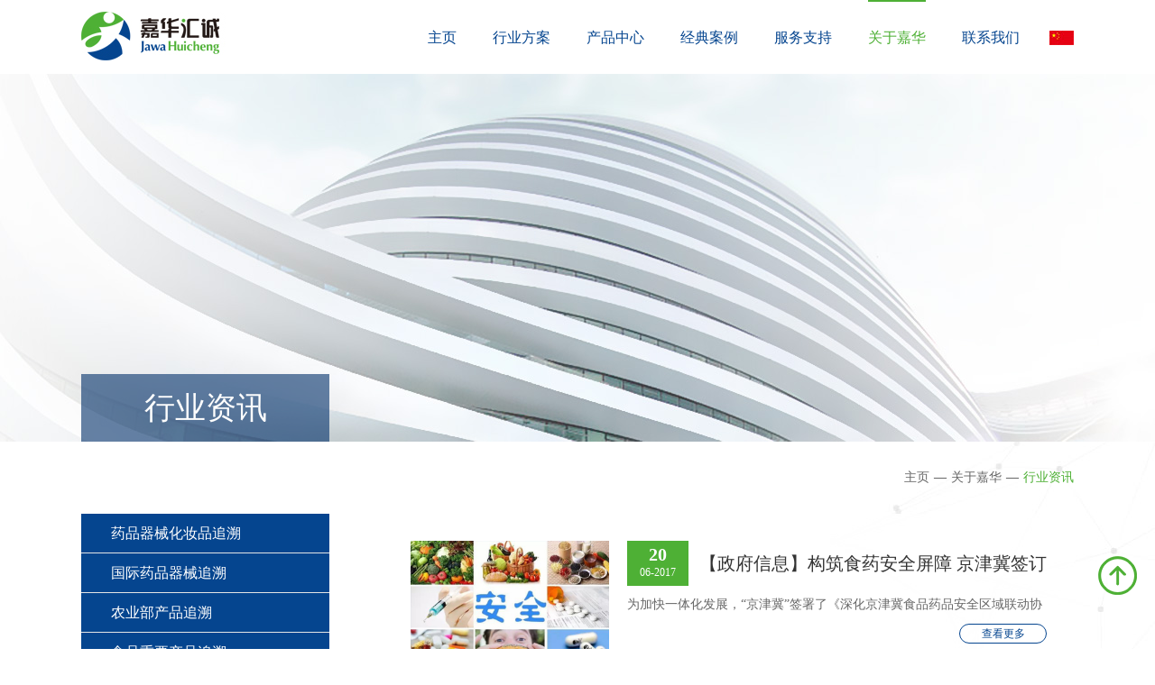

--- FILE ---
content_type: text/html; charset=utf-8
request_url: http://www.jawa-huicheng.com/about/event/category_id/5/cid/26.html
body_size: 7221
content:

<!DOCTYPE html>
<html>
<head>
<meta name="Generator" content="ZDCMS 1.0" />
    <meta http-equiv="Content-Type" content="text/html; charset=utf-8" />
    <meta content="width=device-width, initial-scale=1.0, maximum-scale=1.0, user-scalable=0" name="viewport"/>
    <meta content="yes" name="apple-mobile-web-app-capable"/>
    <meta content="black" name="apple-mobile-web-app-status-bar-style"/>
    <meta content="telephone=no" name="format-detection"/>
    <title>嘉华汇诚-UDI_药品追溯_药械同追_出口药序列化_坚果追溯云平台</title>
    <meta name="keywords" content="嘉华汇诚,药械同追,NT-UDI医疗器械追溯平台,追溯系统,追溯平台,坚果追溯,药品追溯,医疗器械UDI,出口药序列化,食品饮料追溯"/>
    <meta name="description" content="嘉华汇诚是全过程追溯整体解决方案提供商与服务商，主营药械同追,NT-UDI医疗器械追溯平台,追溯系统,追溯平台,坚果追溯音平台,药品追溯,医疗器械UDI,出口药序列化,食品饮料追溯等。"/>
    <link rel="shortcut icon" href="/upload/image/20220616/1655364940591743.jpg" type="image/x-icon"/>
    <link href="/public/Home/css/swiper.css" rel="stylesheet" type="text/css">
    <link href="/public/Home/css/uikit.css" rel="stylesheet" type="text/css">
    <link href="/public/Home/css/css.css" rel="stylesheet" type="text/css">
    <script>
        /*var _hmt = _hmt || [];
        (function () {
            var hm = document.createElement("script");
            hm.src = "https://hm.baidu.com/hm.js?352d4e3b4b52d9ef7533e9d98265e462";
            var s = document.getElementsByTagName("script")[0];
            s.parentNode.insertBefore(hm, s);
        })();*/
    </script>
    <style>
         #YSF-BTN-HOLDER{
             bottom: 200px !important;
         }
    </style>
    
</head>
<body>
<script>
    (function (w, d, n) {
        w[n] = w[n] || function () {
            return (w[n].a = w[n].a || []).push(arguments);
        };

        var j = d.createElement('script');
        j.async = true;
        j.src = 'https://qiyukf.com/script/95298c45efc6cd8e9f3f3b7a37b21a5b.js?sdkTemplateId=6685129&sessionInvite=true&hidden=0';

        j.onload = function () {
            w[n]('config', {
                robotId: "",
                welcomeTemplateId: 7568,
                robotShuntSwitch: 1,
                qtype: 4501010,
                groupid: 485298668
            });

        };

        d.body.appendChild(j);

    })(window, document, 'ysf');
</script>

</body>
</html>

</head> 
<body>

<div class="bh_80">
	<div class="nav_box">
        <div class="layout">
            <a href="/"><img src="/upload/image/20191129/1575009846121586.jpg" class="logo"></a>
            <i class="nav_a"></i>
            <ul class="nav_ul fl-clr">
			      
             			                     <li ><a href="/" class="a">主页</a></li>
                 
				  
             			    				     
					 <li >
						 <span class="a">行业方案<a href="/Solutions/index/cid/2.html"></a><i class="uk-icon-angle-right"></i></span>
						 <div class="down Solutions">
						    							<div class="li">
							     								    <span class="b">生命科学<a href="/Solutions/index/cid/2.html/#a0"></a><i class="uk-icon-angle-right"></i></span>
                                                                  								<div class="txt">
                                  									                                          <a href="/Solutions/details/cid/3/id/10.html">中国药品追溯</a>
									                                                                        									                                          <a href="/Solutions/details/cid/3/id/6.html">医疗器械UDI</a>
									                                                                        									                                          <a href="/Solutions/details/cid/3/id/8.html">出口药品序列化</a>
									                                                                        									                                          <a href="/Solutions/details/cid/3/id/9.html">兽药二维码追溯</a>
									                                                                        								</div>
							</div>
														<div class="li">
							     								    <span class="b">食品饮料<a href="/Solutions/index/cid/2.html/#a1"></a><i class="uk-icon-angle-right"></i></span>
                                                                  								<div class="txt">
                                  									                                          <a href="/Solutions/details/cid/4/id/7.html">调味品追溯</a>
									                                                                        									                                          <a href="/Solutions/details/cid/4/id/11.html">水饮料追溯</a>
									                                                                        									                                          <a href="/Solutions/details/cid/4/id/16.html">速冻食品追溯</a>
									                                                                        									                                          <a href="/Solutions/details/cid/4/id/12.html">高端果蔬追溯</a>
									                                                                        								</div>
							</div>
														<div class="li">
							     								    <span class="b">日化农化<a href="/Solutions/index/cid/2.html/#a2"></a><i class="uk-icon-angle-right"></i></span>
                                                                  								<div class="txt">
                                  									                                          <a href="/Solutions/details/cid/36/id/13.html">化妆品追溯</a>
									                                                                        									                                          <a href="/Solutions/details/cid/36/id/14.html">农药产品追溯</a>
									                                                                        								</div>
							</div>
														<div class="li">
							     								    <span class="b">政府监管<a href="/Solutions/index/cid/2.html/#a3"></a><i class="uk-icon-angle-right"></i></span>
                                                                  								<div class="txt">
                                  									                                          <a href="/Solutions/details/cid/37/id/15.html">政府信息化监管</a>
									                                                                        								</div>
							</div>
													 </div>
					</li>

					 
             			    				     
					 <li >
						 <span class="a">产品中心<a href="/Product/index/cid/5.html"></a><i class="uk-icon-angle-right"></i></span>
						 <div class="down Solutions">
						    							<div class="li">
							                                                                          <span class="b">追溯平台<a href="/Product/index/cid/6.html"></a><i class="uk-icon-angle-right"></i></span>
                                 								<div class="txt">
                                  									                                                                               <a href="/product/details/cid/6/id/1.html">NutTrack坚果追溯云平台</a>
										 									                                   									                                                                               <a href="/product/details/cid/6/id/2.html">E9-PTS产品追溯系统</a>
										 									                                   									                                                                               <a href="/product/details/cid/6/id/4.html">NT-Gateway序列化网关</a>
										 									                                   									                                                                               <a href="/product/details/cid/6/id/5.html">NT-Lite序列化网关平台</a>
										 									                                   									                                                                               <a href="/product/details/cid/6/id/24.html">NT-UDI医疗器械追溯平台</a>
										                                             <a href="/Product/index/cid/5.html" class="more">更多产品</a>
										 									                                   								</div>
							</div>
														<div class="li">
							                                                                          <span class="b">追溯软件<a href="/Product/index/cid/7.html"></a><i class="uk-icon-angle-right"></i></span>
                                 								<div class="txt">
                                  									                                                                               <a href="/product/details/cid/7/id/8.html">E9-PMS包装管理系统</a>
										 									                                   									                                                                               <a href="/product/details/cid/7/id/7.html">E9-PES包装关联系统</a>
										 									                                   									                                                                               <a href="/product/details/cid/7/id/10.html">E9-WMS仓库管理系统</a>
										 									                                   									                                                                               <a href="/product/details/cid/7/id/9.html">E9-WES仓库执行系统</a>
										 									                                   									                                                                               <a href="/product/details/cid/7/id/3.html">NT-SiteMaster序列化管理系统</a>
										                                             <a href="/Product/index/cid/5.html" class="more">更多产品</a>
										 									                                   								</div>
							</div>
														<div class="li">
							                                                                          <span class="b">追溯硬件<a href="/Product/index/cid/8.html"></a><i class="uk-icon-angle-right"></i></span>
                                 								<div class="txt">
                                  									                                                                               <a href="/product/details/cid/8/id/26.html">手动赋码工作站</a>
										 									                                   									                                                                               <a href="/product/details/cid/8/id/27.html">手动批量赋码关联工作站</a>
										 									                                   									                                                                               <a href="/product/details/cid/8/id/28.html">分页批量自动喷检工作站TIJ</a>
										 									                                   									                                                                               <a href="/product/details/cid/8/id/29.html">分页批量自动喷检工作站UV</a>
										 									                                   									                                                                               <a href="/product/details/cid/8/id/30.html">半自动层采关联工作站</a>
										                                             <a href="/Product/index/cid/5.html" class="more">更多产品</a>
										 									                                   								</div>
							</div>
														<div class="li">
							                                                                          <span class="b">咨询验证<a href="/Product/index/cid/35.html"></a><i class="uk-icon-angle-right"></i></span>
                                 								<div class="txt">
                                  									                                                                               <a href="/product/details/cid/35/id/22.html">医药追溯法规咨询</a>
										 									                                   									                                                                               <a href="/product/details/cid/35/id/23.html">CSV验证咨询与服务</a>
										 									                                   								</div>
							</div>
													 </div>
					</li>

					 
             			    				     
				     <li >
                        <span class="a">经典案例<a href="/case/index/cid/9.html"></a><i class="uk-icon-angle-right"></i></span>
                        <div class="down li3">
														  <div class="li">
								 <a href="/case/index/cid/10.html" class="b">中国医药追溯</a>
							  </div>
														  <div class="li">
								 <a href="/case/index/cid/44.html" class="b">药械同追</a>
							  </div>
														  <div class="li">
								 <a href="/case/index/cid/12.html" class="b">医疗器械UDI</a>
							  </div>
														  <div class="li">
								 <a href="/case/index/cid/14.html" class="b">食品饮料追溯</a>
							  </div>
														  <div class="li">
								 <a href="/case/index/cid/40.html" class="b">日化农化追溯</a>
							  </div>
														  <div class="li">
								 <a href="/case/index/cid/11.html" class="b">出口药品序列化</a>
							  </div>
														  <div class="li">
								 <a href="/case/index/cid/13.html" class="b">兽药二维码追溯</a>
							  </div>
														  <div class="li">
								 <a href="/case/index/cid/42.html" class="b">政府信息化监管</a>
							  </div>
							                        </div>
                    </li>
                    
                 
             			    				     
				     <li >
                        <span class="a">服务支持<a href="/traceback/index/cid/15.html"></a><i class="uk-icon-angle-right"></i></span>
                        <div class="down li4">
														  <div class="li">
								 <a href="/traceback/index/cid/16.html" class="b">追溯相关法规</a>
							  </div>
														  <div class="li">
								 <a href="/traceback/index/cid/18.html" class="b">追溯与序列化</a>
							  </div>
														  <div class="li">
								 <a href="/traceback/index/cid/17.html" class="b">自动识别知识</a>
							  </div>
														  <div class="li">
								 <a href="/traceback/question/cid/20.html" class="b">常见问题解答</a>
							  </div>
							                        </div>
                    </li>
                    
                 
             			    					 
					 <li class="hover">
						 <span class="a">关于嘉华<a href="/About/index/cid/21.html"></a><i class="uk-icon-angle-right"></i></span>
						 
						 <div class="down  ">
							    
							                                    
									<div class="li">
									     											<a href="/About/index/cid/39.html" class="b">嘉华简介</a>
																			</div>

                                
							                                    
									<div class="li">
									     											<a href="/about/course/cid/22.html" class="b">公司历程</a>
																			</div>

                                
							                                    
									<div class="li">
									     											<span class="b">嘉华优势<a href="/about/advantage/cid/27.html"></a><i class="uk-icon-angle-right"></i></span>
											<div class="txt">
												  													 <a href="/about/advantage/cid/27/id/1.html">合规专业</a>
												  													 <a href="/about/advantage/cid/27/id/2.html">产品技术</a>
												  													 <a href="/about/advantage/cid/27/id/3.html">十余年积累</a>
												  													 <a href="/about/advantage/cid/27/id/4.html">一站式服务</a>
												  											</div>    
																				</div>

                                
							                                    
									<div class="li">
									     											<a href="/about/factsAndFigures/cid/23.html" class="b">事实数据</a>
																			</div>

                                
							                                    
									<div class="li">
									     											<a href="/about/news/cid/25.html" class="b">嘉华动态</a>
																			</div>

                                
							                                    
									<div class="li">
									     											<span class="b">行业资讯<a href="/about/event/cid/26.html"></a><i class="uk-icon-angle-right"></i></span>
											<div class="txt">
												  													 <a href="/about/event/category_id/1/cid/26.html">药品器械化妆品追溯</a>
												  													 <a href="/about/event/category_id/2/cid/26.html">国际药品器械追溯</a>
												  													 <a href="/about/event/category_id/3/cid/26.html">农业部产品追溯</a>
												  													 <a href="/about/event/category_id/4/cid/26.html">食品重要产品追溯</a>
												  													 <a href="/about/event/category_id/5/cid/26.html">政府信息化监管</a>
												  											</div>
																				</div>

                                
							                                    
									<div class="li">
									     											<a href="/about/jawaInChina/cid/24.html" class="b">嘉华在中国</a>
																			</div>

                                
							    
							 </div>
					</li>

                   
             			    				     
				     <li >
                        <span class="a">联系我们<a href="/Contact/index/cid/28.html"></a><i class="uk-icon-angle-right"></i></span>
                        <div class="down li6">
														  <div class="li">
								 <a href="/Contact/index/cid/29.html" class="b">联系信息</a>
							  </div>
														  <div class="li">
								 <a href="/contact/join/cid/31.html" class="b">招贤纳士</a>
							  </div>
														  <div class="li">
								 <a href="/contact/message/cid/30.html" class="b">进一步联系</a>
							  </div>
							                        </div>
                    </li>
                    
                 
                            <li class="web navclose uk-icon-close" onclick=""></li>
            </ul>
            <a href="http://en.jawa-huicheng.com/" class="zn" ></a>
        </div>
    </div>
</div>

<div class="second_show" style="background:url(/upload/image/20191023/1571817482128936.jpg) no-repeat center center">
    <img src="/upload/image/20191025/1571974819384488.jpg">
    <div class="layout"><div class="title">行业资讯</div></div>
</div>
<div class="second_box">
    <div class="layout fl-clr">
        <div class="position_box"><a href="/">主页</a><span>—</span><a href=/About/index/cid/21>关于嘉华</a><span>—</span><a href=/about/event/cid/26 class="a">行业资讯</a></div> 
        <div class="second_pa fl-clr">
            <div class="left_box">
                <ul class="ul left_nav">
				                      <li class=""><a href="/about/event/category_id/1/cid/26.html"><span>></span>药品器械化妆品追溯</a></li>
                                      <li class=""><a href="/about/event/category_id/2/cid/26.html"><span>></span>国际药品器械追溯</a></li>
                                      <li class=""><a href="/about/event/category_id/3/cid/26.html"><span>></span>农业部产品追溯</a></li>
                                      <li class=""><a href="/about/event/category_id/4/cid/26.html"><span>></span>食品重要产品追溯</a></li>
                                      <li class="hover"><a href="/about/event/category_id/5/cid/26.html"><span>></span>政府信息化监管</a></li>
                                   </ul>
            </div>
            <div class="right_box">
                <ul class="ul event_list fl-clr" data-uk-scrollspy="{cls:'uk-animation-slide-top', target:'> li', delay:300}">
				    
				   					   <li>
							<a href="/about/event_details/cid/26/id/26.html">
							   <i class="img"><img src="/upload/image/20191022/1571736375507430.jpg"></i>
							   <div class="title">
								   <div class="time"><p class="day">20</p><p class="s">06-2017</p></div>
								   <span class="t">【政府信息】构筑食药安全屏障 京津冀签订跨区域合作协议</span>
							   </div>
							   <div class="txt">为加快一体化发展，“京津冀”签署了《深化京津冀食品药品安全区域联动协作机制建设协议》。该协议将规范监管议事，提高联动效率;加强信息共享，确保执法精准；强化合力共治，提升监管水平，联手为三地的食药安全保驾护航。</div>
							   <span class="more">查看更多</span>
							</a>
						</li>
                   
                   
                 </ul>
                 <div class="paging_box">
                   <a class="rollPage" href="#"><</a><a class="current1" style="background: #4eb035;color: #fff;">1</a><a class="rollPage" href="#" >></a>                 </div>
            </div>
        </div>
    </div>
</div>


<!--第一版footer
<div class="footer">
    <div class="layout">
        <ul class="footer_nav fl-clr">
            <li class="l0">
                <dl>
                  <dt class="title">联系方式</dt>
                  <dd class="txt txta fl-clr">
                    <img src="/public/Home/images/rx.png">
                    <p class="t">4008-191-119</p>
                    <p>服务邮箱：service@jawasoft.com.cn</p>
                  </dd>
                </dl>
              </li>
            <li class="l1">
                <dl>
                    <dt class="title">网站导航</dt>
                    <dd class="txt fl-clr">

					    						   <p class="li"><a href="#">主页</a></p>
						                                <p class="li"></p>
                                                   						   <p class="li"><a href="#">行业方案</a></p>
						                           						   <p class="li"><a href="#">产品中心</a></p>
						                           						   <p class="li"><a href="#">经典案例</a></p>
						                           						   <p class="li"><a href="#">服务支持</a></p>
						                           						   <p class="li"><a href="#">关于嘉华</a></p>
						                           						   <p class="li"><a href="#">联系我们</a></p>
						                                                 
                    </dd>
                </dl>
            </li>
            <li class="l2">
                <dl>
                    <dt class="title">相关连接</dt>
                    <dd class="txt fl-clr">
					                           <p class="li"><a href="https://nuttrack.cn/">坚果追溯云平台</a></p>
                                               <p class="li"><a href="http://www.nmpa.gov.cn/">国家药监局</a></p>
                                               <p class="li"><a href="http://www.ancc.org.cn/">GS1中国</a></p>
                                               <p class="li"><a href="https://www.fda.gov/">美国FDA</a></p>
                                               <p class="li"><a href="https://emvo-medicines.eu/">欧盟EMVO</a></p>
                                           </dd>
                </dl>
            </li>
            <li class="l3">
                <dl>
                    <dt class="title">关注我们</dt>
                    <dd class="txt fl-clr">
                        <div class="img"><a href="javascript:;" onClick="WeChat('/public/home/temp/ewm.png')" class="pic a1"><span></span></a><a href="#" target="_blank" title="微博" class="pic a2"></a></div>
                    </dd>
                </dl>
            </li>
            <li class="l4">
                <dl>
                    <dt class="title">员工入口</dt>
                    <dd class="txt fl-clr">
                       <img src="/public/Home/images/oa.png">
                       <p>&nbsp;</p>
					                             <a href="https://login.xiaoshouyi.com/auc/oauth2/auth?response_type=code&amp;client_id=0f9ea81872aa08da71a5f4cd31d54887&amp;redirect_uri=https%3A%2F%2Fcrm-p05.xiaoshouyi.com%2Fbff%2Foauth%2Fgettoken&amp;access_type=offline&amp;scope=crm#/spa/order.action">CRM </a>
                                                 <a href="https://www.263.net/">企业邮箱</a>
                                              <a href="#">企业邮箱</a>
                    </dd>
                </dl>
            </li>
        </ul>
        <div class="footer_bottom fl-clr">
            <span class="f_l"><a href="#">法律声明</a><em>|</em><a href="#">网站管理员</a></span>
            <span class="txt"><em>Copyright@2008-2023</em><em>Jawa-huicheng.com</em><em><a href="https://beian.miit.gov.cn/" target="_blank">京ICP备19027131号</a></em></span>
            <span class="f_r">技术支持：<a href="#">信利互动</a></span>
        </div>
    </div>
</div>
<a href="javascript:backtop();" class="back_top"></a>
<script src="/public/Home/js/jquery.js"></script>
<script src="/public/Home/js/uikit.js"></script>
<script src="/public/Home/js/swiper.js"></script>
<script src="/public/Home/js/slideshow.js"></script>
<script src="/public/Home/js/slideshow-fx.js"></script>
<script src="/public/Home/js/owl.carousel.js"></script>
<script src="/public/Home/js/html.js"></script>
-->


<div class="footer">
  <div class="layout">
    <ul class="footer_nav fl-clr">
      <li class="l0">
        <dl>
          <dt class="title">联系方式</dt>
          <dd class="txt txta fl-clr">
            <img src="/public/Home/images/rx.png">
            <p class="t">4008-191-119</p>
            <p>服务邮箱：marketing@jawasoft.com.cn</p>
          </dd>
        </dl>
      </li>
      <li class="l1">
        <dl>
          <dt class="title">网站导航</dt>
          <dd class="txt fl-clr">
		    				 <p class="li"><a href="/">主页</a></p>
				                      <p class="li"></p>
                              				 <p class="li"><a href="/Solutions/index/cid/2.html">行业方案</a></p>
				              				 <p class="li"><a href="/Product/index/cid/5.html">产品中心</a></p>
				              				 <p class="li"><a href="/case/index/cid/9.html">经典案例</a></p>
				              				 <p class="li"><a href="/traceback/index/cid/15.html">服务支持</a></p>
				              				 <p class="li"><a href="/About/index/cid/21.html">关于嘉华</a></p>
				              				 <p class="li"><a href="/Contact/index/cid/28.html">联系我们</a></p>
				                        </dd>
        </dl>
      </li>
      <li class="l2">
        <dl>
          <dt class="title">相关连接</dt>
          <dd class="txt fl-clr">
		                    <p class="li"><a href="https://nuttrack.cn/" target="_blank">坚果追溯云平台</a></p>
                            <p class="li"><a href="http://www.nmpa.gov.cn/" target="_blank">国家药监局</a></p>
                            <p class="li"><a href="http://www.ancc.org.cn/" target="_blank">GS1中国</a></p>
                            <p class="li"><a href="https://www.fda.gov/" target="_blank">美国FDA</a></p>
                            <p class="li"><a href="https://emvo-medicines.eu/" target="_blank">欧盟EMVO</a></p>
                      </dd>
        </dl>
      </li>
      <li class="l3">
        <dl>
          <dt class="title">关注我们</dt>
          <dd class="txt fl-clr">
            <div class="img">
			   			     			        <a href="javascript:;" onClick="WeChat('/upload/image/20191219/1576747017100294.jpg')" class="pic" style="background: url(/upload/image/20191219/1576746989120355.png) no-repeat;"><span></span></a>
                  			   			     				    <a href="https://weibo.com/jawahuicheng" target="_blank" class="pic" style="background: url(/upload/image/20191219/1576747475139143.png) no-repeat;"></a>
			     			   			</div>
          </dd>
        </dl>
      </li>
      <li class="l4">
        <dl>
          <dt class="title">员工入口</dt>
          <dd class="txt fl-clr">
              <img src="/public/Home/images/oa.png">
              <p>&nbsp;</p>

			                     <a href="https://login.xiaoshouyi.com/auc/oauth2/auth?response_type=code&amp;client_id=0f9ea81872aa08da71a5f4cd31d54887&amp;redirect_uri=https%3A%2F%2Fcrm-p05.xiaoshouyi.com%2Fbff%2Foauth%2Fgettoken&amp;access_type=offline&amp;scope=crm#/spa/order.action" target="_blank">CRM </a>
                                 <a href="https://www.263.net/" target="_blank">企业邮箱</a>
                            
          </dd>
        </dl>
      </li>
    </ul>
    <div class="footer_bottom fl-clr"> <span class="f_l"><a href="javascript:Laws();">法律声明</a><!--<em>|</em><a href="#">网站管理员</a>--></span> <span class="txt"><em>Copyright@2008-2023</em><em>Jawa-huicheng.com</em><em><a href="https://beian.miit.gov.cn/" target="_blank">京ICP备19027131号</a></em></span> <span class="f_r">技术支持：<a href="#">信利互动</a></span> 
	
   <script type="text/javascript">var cnzz_protocol = (("https:" == document.location.protocol) ? "https://" : "http://");document.write(unescape("%3Cspan id='cnzz_stat_icon_1278516837'%3E%3C/span%3E%3Cscript src='" + cnzz_protocol + "s9.cnzz.com/z_stat.php%3Fid%3D1278516837%26show%3Dpic1' type='text/javascript'%3E%3C/script%3E"));</script>
	
	</div>
  </div>
</div>

<a href="javascript:backtop();" class="back_top"></a> 
<div class="Laws_pop" style="display:none">
    <div class="Laws_box">
        <div class="pa">
            <div class="title">法律声明</div>
            <div class="txt">
			    <p style="text-indent:24px">若要访问和使用北京嘉华汇诚科技股份有限公司(以下简称&quot;嘉华汇诚”)网站，您必须不加修改地完全接受本协议中所包含的条款、条件和嘉华汇诚网站即时刊登的通告，并且遵守有关互联网、万维网及或本网站的相关法律、规定与规则。一旦您访问、使用了嘉华汇诚网站，即表示您同意并接受了所有该等条款、条件及通告。</p><p><br/></p><p style="text-indent:24px">一、本网站上的信息</p><p style="text-indent:24px">1、本网站上关于嘉华汇诚网站会员的注册信息均由会员自行提供，会员依法应对其提供的任何信息承担全部责任。嘉华汇诚网站对任何使用或提供本网站信息的商业活动及其风险不承担任何责任。</p><p style="text-indent:24px">2、浏览者可以下载本网站上显示的资料，但不得用于任何商业用途，无论是否在资料上明示，所有此等资料都是受到版权法的法律保护。浏览者没有获得嘉华汇诚或各自的版权所有者明确的书面同意下，不得分发、修改、散布、再使用、再传递或使用本网站的内容用于任何公众商业用途。</p><p><br/></p><p style="text-indent:24px">二、版权和商标</p><p style="text-indent:24px">2008-2013北京嘉华汇诚科技股份有限公司版权所有。所有的权利均在全世界范围内受到法律保护，除非有其他的标注或在此等条款和规则中被允许使用，本网站上可阅读和可见的所有资料都受到知识产权法的保护。</p><p style="text-indent:24px">&quot;jawasoft&quot;、&quot;jawasoft.com.cn&quot;、&quot;jawa-huicheng.com &quot;、&quot;jawa-huicheng.com.cn&quot;、&quot;jawa-huicheng. cn&quot;、&quot;jawa-huicheng.net&quot;、&quot;嘉华&quot;、&quot;北京嘉华&quot;、&quot;嘉华汇诚&quot;和&quot;嘉华汇诚LOGO” &quot;嘉华软件&quot;和&quot;嘉华软件LOGO”商标或标识都是北京嘉华汇诚科技股份有限公司的商品及服务商标和商号。所有其他北京嘉华汇诚科技股份有限公司没有主张权利的商标和产品名称则可能是它们各自所有权人的商标或注册商标，未获得嘉华汇诚网或其他在本网站上有权使用商标的第三方的书面同意下，本网站不应理解为授权使用被展示于本网站的任何商标。&nbsp; &nbsp; &nbsp; &nbsp;</p><p><br/></p><p style="text-indent:24px">三、免责声明</p><p style="text-indent:24px">嘉华汇诚在此特别声明对如下事宜不承担任何法律责任：</p><p style="text-indent:24px">1、嘉华汇诚在此声明，对您使用网站、与本网站相关的任何内容、服务或其它链接至本网站的站点、内容均不作直接、间接、法定、约定的保证。</p><p style="text-indent:24px">2、无论在任何原因下（包括但不限于疏忽原因），对您或任何人通过使用本网站上的信息或由本网站链接的信息，或其他与本网站链接的网站信息所导致的损失或损害（包括直接、间接、特别或后果性的损失或损害，例如收入或利润之损失，电脑系统之损坏或数据丢失等后果），责任均由使用者自行承担（包括但不限于疏忽责任）使用者对本网站的使用即表明同意承担浏览本网站的全部风险，嘉华汇诚、嘉华汇诚网站运营商和嘉华汇诚网站关联公司对使用者在本网站存取资料所导致的任何直接、相关的、后果性的、间接的或金钱上的损失不承担任何责任。</p>            </div>
        </div>
    </div>
</div>
<script src="/public/Home/js/jquery.js"></script> 
<script src="/public/Home/js/uikit.js"></script> 
<script src="/public/Home/js/swiper.js"></script> 
<script src="/public/Home/js/slideshow.js"></script> 
<script src="/public/Home/js/slideshow-fx.js"></script> 
<script src="/public/Home/js/owl.carousel.js"></script> 
<script src="/public/Home/js/html.js"></script>
<!--<script>-->
<!--var _hmt = _hmt || [];-->
<!--(function() {-->





<!--</script>-->

</body>
</html>

--- FILE ---
content_type: text/css
request_url: http://www.jawa-huicheng.com/public/Home/css/uikit.css
body_size: 24241
content:


abbr[title] {
	border-bottom:1px dotted
}
b,strong {
	font-weight:700
}
:not(pre)>code,:not(pre)>kbd,:not(pre)>samp {
	font-size:12px;
	font-family:Consolas,monospace,serif;
	color:#d05;
	white-space:nowrap;
	padding:0 4px;
	border:1px solid #e5e5e5;
	border-radius:3px;
	background:#fafafa
}

small {
	font-size:80%
}
sub,sup {
	font-size:75%;
	line-height:0;
	position:relative;
	vertical-align:baseline
}
sup {
	top:-.5em
}
sub {
	bottom:-.25em
}
audio,canvas,iframe,img,svg,video {
	vertical-align:middle
}

.uk-img-preserve,.uk-img-preserve img {
	max-width:none
}
svg:not(:root) {
	overflow:hidden
}
blockquote,figure {
	margin:0
}

.uk-h1,h1 {
	font-size:36px;
	line-height:42px
}
.uk-h2,h2 {
	font-size:24px;
	line-height:30px
}
.uk-h3,h3 {
	font-size:18px;
	line-height:24px
}
.uk-h4,h4 {
	font-size:16px;
	line-height:22px
}
.uk-h5,h5 {
	font-size:14px;
	line-height:20px
}
.uk-h6,h6 {
	font-size:12px;
	line-height:18px
}

address {
	font-style:normal
}
blockquote {
	padding-left:15px;
	border-left:5px solid #e5e5e5;
	font-size:16px;
	line-height:22px;
	font-style:italic
}
pre {
	padding:10px;
	background:#fafafa;
	font:12px/18px Consolas,monospace,serif;
	color:#666;
	-moz-tab-size:4;
	tab-size:4;
	overflow:auto;
	border:1px solid #e5e5e5;
	border-radius:3px
}
::-moz-selection {
	background:#39f;
	color:#fff;
	text-shadow:none
}
::selection {
	background:#39f;
	color:#fff;
	text-shadow:none
}
article,aside,details,figcaption,figure,footer,header,main,nav,section,summary {
	display:block
}
progress {
	vertical-align:baseline
}
audio:not([controls]) {
	display:none
}
[hidden],template {
	display:none
}
iframe {
	border:0
}
@media screen and (max-width:400px) {
	@-ms-viewport {
	width:device-width
}
}.uk-grid {
	display:-ms-flexbox;
	display:-webkit-flex;
	display:flex;
	-ms-flex-wrap:wrap;
	-webkit-flex-wrap:wrap;
	flex-wrap:wrap;
	margin:0;
	padding:0;
	list-style:none
}
.uk-grid:after,.uk-grid:before {
	content:"";
	display:block;
	overflow:hidden
}
.uk-grid:after {
	clear:both
}
.uk-grid>* {
	-ms-flex:none;
	-webkit-flex:none;
	flex:none;
	margin:0;
	float:left
}
.uk-grid>*>:last-child {
	margin-bottom:0
}
.uk-grid {
	margin-left:-25px
}
.uk-grid>* {
	padding-left:25px
}
.uk-grid+.uk-grid,.uk-grid-margin,.uk-grid>*>.uk-panel+.uk-panel {
	margin-top:25px
}
@media (min-width:1220px) {
	.uk-grid {
	margin-left:-35px
}
.uk-grid>* {
	padding-left:35px
}
.uk-grid+.uk-grid,.uk-grid-margin,.uk-grid>*>.uk-panel+.uk-panel {
	margin-top:35px
}
}.uk-grid-collapse {
	margin-left:0
}
.uk-grid-collapse>* {
	padding-left:0
}
.uk-grid-collapse+.uk-grid-collapse,.uk-grid-collapse>*>.uk-panel+.uk-panel,.uk-grid-collapse>.uk-grid-margin {
	margin-top:0
}
.uk-grid-small {
	margin-left:-10px
}
.uk-grid-small>* {
	padding-left:10px
}
.uk-grid-small+.uk-grid-small,.uk-grid-small>*>.uk-panel+.uk-panel,.uk-grid-small>.uk-grid-margin {
	margin-top:10px
}
.uk-grid-medium {
	margin-left:-25px
}
.uk-grid-medium>* {
	padding-left:25px
}
.uk-grid-medium+.uk-grid-medium,.uk-grid-medium>*>.uk-panel+.uk-panel,.uk-grid-medium>.uk-grid-margin {
	margin-top:25px
}
.uk-grid-divider:not(:empty) {
	margin-left:-25px;
	margin-right:-25px
}
.uk-grid-divider>* {
	padding-left:25px;
	padding-right:25px
}
.uk-grid-divider>[class*=uk-width-9-]:nth-child(n+2),.uk-grid-divider>[class*=uk-width-1-]:not(.uk-width-1-1):nth-child(n+2),.uk-grid-divider>[class*=uk-width-2-]:nth-child(n+2),.uk-grid-divider>[class*=uk-width-3-]:nth-child(n+2),.uk-grid-divider>[class*=uk-width-4-]:nth-child(n+2),.uk-grid-divider>[class*=uk-width-5-]:nth-child(n+2),.uk-grid-divider>[class*=uk-width-6-]:nth-child(n+2),.uk-grid-divider>[class*=uk-width-7-]:nth-child(n+2),.uk-grid-divider>[class*=uk-width-8-]:nth-child(n+2) {
	border-left:1px solid #e5e5e5
}
@media (min-width:768px) {
	.uk-grid-divider>[class*=uk-width-medium-]:not(.uk-width-medium-1-1):nth-child(n+2) {
	border-left:1px solid #e5e5e5
}
}@media (min-width:960px) {
	.uk-grid-divider>[class*=uk-width-large-]:not(.uk-width-large-1-1):nth-child(n+2) {
	border-left:1px solid #e5e5e5
}
}@media (min-width:1220px) {
	.uk-grid-divider:not(:empty) {
	margin-left:-35px;
	margin-right:-35px
}
.uk-grid-divider>* {
	padding-left:35px;
	padding-right:35px
}
.uk-grid-divider:empty {
	margin-top:35px;
	margin-bottom:35px
}
}.uk-grid-divider:empty {
	margin-top:25px;
	margin-bottom:25px;
	border-top:1px solid #e5e5e5
}
.uk-grid-match>* {
	display:-ms-flexbox;
	display:-webkit-flex;
	display:flex;
	-ms-flex-wrap:wrap;
	-webkit-flex-wrap:wrap;
	flex-wrap:wrap
}
.uk-grid-match>*>* {
	-ms-flex:none;
	-webkit-flex:none;
	flex:none;
	box-sizing:border-box;
	width:100%
}
[class*=uk-grid-width]>* {
	box-sizing:border-box;
	width:100%
}
.uk-grid-width-1-2>* {
	width:50%
}
.uk-grid-width-1-3>* {
	width:33.333%
}
.uk-grid-width-1-4>* {
	width:25%
}
.uk-grid-width-1-5>* {
	width:20%
}
.uk-grid-width-1-6>* {
	width:16.666%
}
.uk-grid-width-1-10>* {
	width:10%
}
.uk-grid-width-auto>* {
	width:auto
}
@media (min-width:480px) {
	.uk-grid-width-small-1-1>* {
	width:100%
}
.uk-grid-width-small-1-2>* {
	width:50%
}
.uk-grid-width-small-1-3>* {
	width:33.333%
}
.uk-grid-width-small-1-4>* {
	width:25%
}
.uk-grid-width-small-1-5>* {
	width:20%
}
.uk-grid-width-small-1-6>* {
	width:16.666%
}
.uk-grid-width-small-1-10>* {
	width:10%
}
}@media (min-width:768px) {
	.uk-grid-width-medium-1-1>* {
	width:100%
}
.uk-grid-width-medium-1-2>* {
	width:50%
}
.uk-grid-width-medium-1-3>* {
	width:33.333%
}
.uk-grid-width-medium-1-4>* {
	width:25%
}
.uk-grid-width-medium-1-5>* {
	width:20%
}
.uk-grid-width-medium-1-6>* {
	width:16.666%
}
.uk-grid-width-medium-1-10>* {
	width:10%
}
}@media (min-width:960px) {
	.uk-grid-width-large-1-1>* {
	width:100%
}
.uk-grid-width-large-1-2>* {
	width:50%
}
.uk-grid-width-large-1-3>* {
	width:33.333%
}
.uk-grid-width-large-1-4>* {
	width:25%
}
.uk-grid-width-large-1-5>* {
	width:20%
}
.uk-grid-width-large-1-6>* {
	width:16.666%
}
.uk-grid-width-large-1-10>* {
	width:10%
}
}@media (min-width:1220px) {
	.uk-grid-width-xlarge-1-1>* {
	width:100%
}
.uk-grid-width-xlarge-1-2>* {
	width:50%
}
.uk-grid-width-xlarge-1-3>* {
	width:33.333%
}
.uk-grid-width-xlarge-1-4>* {
	width:25%
}
.uk-grid-width-xlarge-1-5>* {
	width:20%
}
.uk-grid-width-xlarge-1-6>* {
	width:16.666%
}
.uk-grid-width-xlarge-1-10>* {
	width:10%
}
}[class*=uk-width] {
	box-sizing:border-box;
	width:100%
}
.uk-width-1-1 {
	width:100%
}
.uk-width-1-2,.uk-width-2-4,.uk-width-3-6,.uk-width-5-10 {
	width:50%
}
.uk-width-1-3,.uk-width-2-6 {
	width:33.333%
}
.uk-width-2-3,.uk-width-4-6 {
	width:66.666%
}
.uk-width-1-4 {
	width:25%
}
.uk-width-3-4 {
	width:75%
}
.uk-width-1-5,.uk-width-2-10 {
	width:20%
}
.uk-width-2-5,.uk-width-4-10 {
	width:40%
}
.uk-width-3-5,.uk-width-6-10 {
	width:60%
}
.uk-width-4-5,.uk-width-8-10 {
	width:80%
}
.uk-width-1-6 {
	width:16.666%
}
.uk-width-5-6 {
	width:83.333%
}
.uk-width-1-10 {
	width:10%
}
.uk-width-3-10 {
	width:30%
}
.uk-width-7-10 {
	width:70%
}
.uk-width-9-10 {
	width:90%
}
@media (min-width:480px) {
	.uk-width-small-1-1 {
	width:100%
}
.uk-width-small-1-2,.uk-width-small-2-4,.uk-width-small-3-6,.uk-width-small-5-10 {
	width:50%
}
.uk-width-small-1-3,.uk-width-small-2-6 {
	width:33.333%
}
.uk-width-small-2-3,.uk-width-small-4-6 {
	width:66.666%
}
.uk-width-small-1-4 {
	width:25%
}
.uk-width-small-3-4 {
	width:75%
}
.uk-width-small-1-5,.uk-width-small-2-10 {
	width:20%
}
.uk-width-small-2-5,.uk-width-small-4-10 {
	width:40%
}
.uk-width-small-3-5,.uk-width-small-6-10 {
	width:60%
}
.uk-width-small-4-5,.uk-width-small-8-10 {
	width:80%
}
.uk-width-small-1-6 {
	width:16.666%
}
.uk-width-small-5-6 {
	width:83.333%
}
.uk-width-small-1-10 {
	width:10%
}
.uk-width-small-3-10 {
	width:30%
}
.uk-width-small-7-10 {
	width:70%
}
.uk-width-small-9-10 {
	width:90%
}
}@media (min-width:768px) {
	.uk-width-medium-1-1 {
	width:100%
}
.uk-width-medium-1-2,.uk-width-medium-2-4,.uk-width-medium-3-6,.uk-width-medium-5-10 {
	width:50%
}
.uk-width-medium-1-3,.uk-width-medium-2-6 {
	width:33.333%
}
.uk-width-medium-2-3,.uk-width-medium-4-6 {
	width:66.666%
}
.uk-width-medium-1-4 {
	width:25%
}
.uk-width-medium-3-4 {
	width:75%
}
.uk-width-medium-1-5,.uk-width-medium-2-10 {
	width:20%
}
.uk-width-medium-2-5,.uk-width-medium-4-10 {
	width:40%
}
.uk-width-medium-3-5,.uk-width-medium-6-10 {
	width:60%
}
.uk-width-medium-4-5,.uk-width-medium-8-10 {
	width:80%
}
.uk-width-medium-1-6 {
	width:16.666%
}
.uk-width-medium-5-6 {
	width:83.333%
}
.uk-width-medium-1-10 {
	width:10%
}
.uk-width-medium-3-10 {
	width:30%
}
.uk-width-medium-7-10 {
	width:70%
}
.uk-width-medium-9-10 {
	width:90%
}
}@media (min-width:960px) {
	.uk-width-large-1-1 {
	width:100%
}
.uk-width-large-1-2,.uk-width-large-2-4,.uk-width-large-3-6,.uk-width-large-5-10 {
	width:50%
}
.uk-width-large-1-3,.uk-width-large-2-6 {
	width:33.333%
}
.uk-width-large-2-3,.uk-width-large-4-6 {
	width:66.666%
}
.uk-width-large-1-4 {
	width:25%
}
.uk-width-large-3-4 {
	width:75%
}
.uk-width-large-1-5,.uk-width-large-2-10 {
	width:20%
}
.uk-width-large-2-5,.uk-width-large-4-10 {
	width:40%
}
.uk-width-large-3-5,.uk-width-large-6-10 {
	width:60%
}
.uk-width-large-4-5,.uk-width-large-8-10 {
	width:80%
}
.uk-width-large-1-6 {
	width:16.666%
}
.uk-width-large-5-6 {
	width:83.333%
}
.uk-width-large-1-10 {
	width:10%
}
.uk-width-large-3-10 {
	width:30%
}
.uk-width-large-7-10 {
	width:70%
}
.uk-width-large-9-10 {
	width:90%
}
}@media (min-width:1220px) {
	.uk-width-xlarge-1-1 {
	width:100%
}
.uk-width-xlarge-1-2,.uk-width-xlarge-2-4,.uk-width-xlarge-3-6,.uk-width-xlarge-5-10 {
	width:50%
}
.uk-width-xlarge-1-3,.uk-width-xlarge-2-6 {
	width:33.333%
}
.uk-width-xlarge-2-3,.uk-width-xlarge-4-6 {
	width:66.666%
}
.uk-width-xlarge-1-4 {
	width:25%
}
.uk-width-xlarge-3-4 {
	width:75%
}
.uk-width-xlarge-1-5,.uk-width-xlarge-2-10 {
	width:20%
}
.uk-width-xlarge-2-5,.uk-width-xlarge-4-10 {
	width:40%
}
.uk-width-xlarge-3-5,.uk-width-xlarge-6-10 {
	width:60%
}
.uk-width-xlarge-4-5,.uk-width-xlarge-8-10 {
	width:80%
}
.uk-width-xlarge-1-6 {
	width:16.666%
}
.uk-width-xlarge-5-6 {
	width:83.333%
}
.uk-width-xlarge-1-10 {
	width:10%
}
.uk-width-xlarge-3-10 {
	width:30%
}
.uk-width-xlarge-7-10 {
	width:70%
}
.uk-width-xlarge-9-10 {
	width:90%
}
}@media (min-width:768px) {
	[class*=uk-push-],[class*=uk-pull-] {
	position:relative
}
.uk-push-1-2,.uk-push-2-4,.uk-push-3-6,.uk-push-5-10 {
	left:50%
}
.uk-push-1-3,.uk-push-2-6 {
	left:33.333%
}
.uk-push-2-3,.uk-push-4-6 {
	left:66.666%
}
.uk-push-1-4 {
	left:25%
}
.uk-push-3-4 {
	left:75%
}
.uk-push-1-5,.uk-push-2-10 {
	left:20%
}
.uk-push-2-5,.uk-push-4-10 {
	left:40%
}
.uk-push-3-5,.uk-push-6-10 {
	left:60%
}
.uk-push-4-5,.uk-push-8-10 {
	left:80%
}
.uk-push-1-6 {
	left:16.666%
}
.uk-push-5-6 {
	left:83.333%
}
.uk-push-1-10 {
	left:10%
}
.uk-push-3-10 {
	left:30%
}
.uk-push-7-10 {
	left:70%
}
.uk-push-9-10 {
	left:90%
}
.uk-pull-1-2,.uk-pull-2-4,.uk-pull-3-6,.uk-pull-5-10 {
	left:-50%
}
.uk-pull-1-3,.uk-pull-2-6 {
	left:-33.333%
}
.uk-pull-2-3,.uk-pull-4-6 {
	left:-66.666%
}
.uk-pull-1-4 {
	left:-25%
}
.uk-pull-3-4 {
	left:-75%
}
.uk-pull-1-5,.uk-pull-2-10 {
	left:-20%
}
.uk-pull-2-5,.uk-pull-4-10 {
	left:-40%
}
.uk-pull-3-5,.uk-pull-6-10 {
	left:-60%
}
.uk-pull-4-5,.uk-pull-8-10 {
	left:-80%
}
.uk-pull-1-6 {
	left:-16.666%
}
.uk-pull-5-6 {
	left:-83.333%
}
.uk-pull-1-10 {
	left:-10%
}
.uk-pull-3-10 {
	left:-30%
}
.uk-pull-7-10 {
	left:-70%
}
.uk-pull-9-10 {
	left:-90%
}
}.uk-panel {
	display:block;
	position:relative
}
.uk-panel,.uk-panel:hover {
	text-decoration:none
}
.uk-panel:after,.uk-panel:before {
	content:"";
	display:table
}
.uk-panel:after {
	clear:both
}
.uk-panel>:not(.uk-panel-title):last-child {
	margin-bottom:0
}
.uk-panel-title {
	margin-top:0;
	margin-bottom:15px;
	font-size:18px;
	line-height:24px;
	font-weight:400;
	text-transform:none;
	color:#666
}
.uk-panel-badge {
	position:absolute;
	top:0;
	right:0;
	z-index:1
}
.uk-panel-teaser {
	margin-bottom:15px
}
.uk-panel-body {
	padding:15px
}
.uk-panel-box {
	padding:15px;
	background:#fafafa;
	color:#666;
	border:1px solid #e5e5e5;
	border-radius:4px
}
.uk-panel-box-hover:hover {
	color:#666
}
.uk-panel-box .uk-panel-title {
	color:#666
}
.uk-panel-box .uk-panel-badge {
	top:10px;
	right:10px
}
.uk-panel-box>.uk-panel-teaser {
	margin-top:-16px;
	margin-left:-16px;
	margin-right:-16px
}
.uk-panel-box>.uk-nav-side {
	margin:0 -15px
}
.uk-panel-box-primary {
	background-color:#ebf7fd;
	color:#2d7091;
	border-color:rgba(45,112,145,.3)
}
.uk-panel-box-primary-hover:hover {
	color:#2d7091
}
.uk-panel-box-primary .uk-panel-title {
	color:#2d7091
}
.uk-panel-box-secondary {
	background-color:#fff;
	color:#444
}
.uk-panel-box-secondary-hover:hover {
	color:#444
}
.uk-panel-box-secondary .uk-panel-title {
	color:#444
}
.uk-panel-hover {
	padding:15px;
	color:#666;
	border:1px solid transparent;
	border-radius:4px
}
.uk-panel-hover:hover {
	background:#fafafa;
	color:#666;
	border-color:#e5e5e5
}
.uk-panel-hover .uk-panel-badge {
	top:10px;
	right:10px
}
.uk-panel-hover>.uk-panel-teaser {
	margin-top:-16px;
	margin-left:-16px;
	margin-right:-16px
}
.uk-panel-header .uk-panel-title {
	padding-bottom:10px;
	border-bottom:1px solid #e5e5e5;
	color:#666
}
.uk-panel-space {
	padding:30px
}
.uk-panel-space .uk-panel-badge {
	top:30px;
	right:30px
}
.uk-panel+.uk-panel-divider {
	margin-top:50px!important
}
.uk-panel+.uk-panel-divider:before {
	content:"";
	display:block;
	position:absolute;
	top:-25px;
	left:0;
	right:0;
	border-top:1px solid #e5e5e5
}
@media (min-width:1220px) {
	.uk-panel+.uk-panel-divider {
	margin-top:70px!important
}
.uk-panel+.uk-panel-divider:before {
	top:-35px
}
}.uk-panel-box .uk-panel-teaser {
	border-top-left-radius:4px;
	border-top-right-radius:4px;
	overflow:hidden;
	-webkit-transform:translateZ(0)
}
.uk-block {
	position:relative;
	box-sizing:border-box;
	padding-top:20px;
	padding-bottom:20px
}
@media (min-width:768px) {
	.uk-block {
	padding-top:50px;
	padding-bottom:50px
}
}.uk-block:after,.uk-block:before {
	content:"";
	display:table
}
.uk-block:after {
	clear:both
}
.uk-block>:last-child {
	margin-bottom:0
}
.uk-block-large {
	padding-top:20px;
	padding-bottom:20px
}
@media (min-width:768px) {
	.uk-block-large {
	padding-top:50px;
	padding-bottom:50px
}
}@media (min-width:960px) {
	.uk-block-large {
	padding-top:100px;
	padding-bottom:100px
}
}.uk-block-default {
	background:#fff
}
.uk-block-muted {
	background:#f9f9f9
}
.uk-block-primary {
	background:#00a8e6
}
.uk-block-secondary {
	background:#222
}
.uk-block-default+.uk-block-default,.uk-block-muted+.uk-block-muted,.uk-block-primary+.uk-block-primary,.uk-block-secondary+.uk-block-secondary {
	padding-top:0
}
.uk-article:after,.uk-article:before {
	content:"";
	display:table
}
.uk-article:after {
	clear:both
}
.uk-article>:last-child {
	margin-bottom:0
}
.uk-article+.uk-article {
	margin-top:50px
}
.uk-article-title {
	font-size:36px;
	line-height:42px;
	font-weight:300;
	text-transform:none
}
.uk-article-title a {
	color:inherit;
	text-decoration:none
}
.uk-article-meta {
	font-size:12px;
	line-height:18px;
	color:#999
}
.uk-article-lead {
	color:#222;
	font-size:18px;
	line-height:24px;
	font-weight:400
}
.uk-article-divider {
	margin-bottom:25px;
	border-color:#e5e5e5
}
*+.uk-article-divider {
	margin-top:25px
}
.uk-article+.uk-article {
	padding-top:50px;
	border-top:1px solid #e5e5e5
}
.uk-article+.uk-article {
	padding-top:40px
}
.uk-comment-header {
	margin-bottom:15px;
	padding:10px;
	border:1px solid #e5e5e5;
	border-radius:4px;
	background:#fafafa
}
.uk-comment-header:after,.uk-comment-header:before {
	content:"";
	display:table
}
.uk-comment-header:after {
	clear:both
}
.uk-comment-avatar {
	margin-right:15px;
	float:left
}
.uk-comment-title {
	margin:5px 0 0 0;
	font-size:16px;
	line-height:22px
}
.uk-comment-meta {
	margin:2px 0 0 0;
	font-size:11px;
	line-height:16px;
	color:#999
}
.uk-comment-body {
	padding-left:10px;
	padding-right:10px
}
.uk-comment-body>:last-child {
	margin-bottom:0
}
.uk-comment-list {
	padding:0;
	list-style:none
}
.uk-comment-list .uk-comment+ul {
	margin:25px 0 0 0;
	list-style:none
}
.uk-comment-list .uk-comment+ul>li:nth-child(n+2),.uk-comment-list>li:nth-child(n+2) {
	margin-top:25px
}
@media (min-width:768px) {
	.uk-comment-list .uk-comment+ul {
	padding-left:100px
}
}.uk-comment-primary .uk-comment-header {
	border-color:rgba(45,112,145,.3);
	background-color:#ebf7fd;
	color:#2d7091;
	text-shadow:0 1px 0 #fff
}
.uk-cover-background {
	background-position:50% 50%;
	background-size:cover;
	background-repeat:no-repeat
}
.uk-cover {
	overflow:hidden
}
.uk-cover-object {
	width:auto;
	height:auto;
	min-width:100%;
	min-height:100%;
	max-width:none;
	position:relative;
	left:50%;
	top:50%;
	-webkit-transform:translate(-50%,-50%);
	transform:translate(-50%,-50%)
}
[data-uk-cover] {
	position:relative;
	left:50%;
	top:50%;
	-webkit-transform:translate(-50%,-50%);
	transform:translate(-50%,-50%)
}
.uk-nav,.uk-nav ul {
	margin:0;
	padding:0;
	list-style:none
}
.uk-nav li>a {
	display:block;
	text-decoration:none
}
.uk-nav>li>a {
	padding:3px 15px
}
.uk-nav ul {
	padding-left:15px
}
.uk-nav ul a {
	padding:2px 0
}
.uk-nav li>a>div {
	font-size:12px;
	line-height:18px
}
.uk-nav-header {
	padding:3px 15px;
	text-transform:uppercase;
	font-weight:700;
	font-size:12px
}
.uk-nav-header:not(:first-child) {
	margin-top:15px
}
.uk-nav-divider {
	margin:7px 15px
}
ul.uk-nav-sub {
	padding:5px 0 5px 15px
}
.uk-nav-parent-icon>.uk-parent>a:after {
	content:"\f104";
	width:20px;
	margin-right:-10px;
	float:right;
	font-family:FontAwesome;
	text-align:center
}
.uk-nav-parent-icon>.uk-parent.uk-open>a:after {
	content:"\f107"
}
.uk-nav-side>li>a {
	color:#666
}
.uk-nav-side>li>a:focus,.uk-nav-side>li>a:hover {
	background:rgba(0,0,0,.03);
	color:#666;
	outline:0;
	box-shadow:inset 0 0 1px rgba(0,0,0,.1);
	text-shadow:0 -1px 0 #fff
}
.uk-nav-side>li.uk-active>a {
	background:#009dd8;
	color:#fff;
	box-shadow:inset 0 2px 4px rgba(0,0,0,.2);
	text-shadow:0 -1px 0 rgba(0,0,0,.2)
}


.uk-nav-side .uk-nav-header {
	color:#666
}
.uk-nav-side .uk-nav-divider {
	border-top:1px solid #e5e5e5;
	box-shadow:0 1px 0 #fff
}
.uk-nav-side ul a {
	color:#1d8acb
}
.uk-nav-side ul a:hover {
	color:#0b5f90
}
.uk-nav-dropdown>li>a {
	color:#666
}
.uk-nav-dropdown>li>a:focus,.uk-nav-dropdown>li>a:hover {
	background:#009dd8;
	color:#fff;
	outline:0;
	box-shadow:inset 0 2px 4px rgba(0,0,0,.2);
	text-shadow:0 -1px 0 rgba(0,0,0,.2)
}
.uk-nav-dropdown .uk-nav-header {
	color:#999
}
.uk-nav-dropdown .uk-nav-divider {
	border-top:1px solid #e5e5e5
}
.uk-nav-dropdown ul a {
	color:#1d8acb
}
.uk-nav-dropdown ul a:hover {
	color:#0b5f90
}
.uk-nav-navbar>li>a {
	color:#666
}
.uk-nav-navbar>li>a:focus,.uk-nav-navbar>li>a:hover {
	background:#009dd8;
	color:#fff;
	outline:0;
	box-shadow:inset 0 2px 4px rgba(0,0,0,.2);
	text-shadow:0 -1px 0 rgba(0,0,0,.2)
}
.uk-nav-navbar .uk-nav-header {
	color:#999
}
.uk-nav-navbar .uk-nav-divider {
	border-top:1px solid #e5e5e5
}
.uk-nav-navbar ul a {
	color:#1d8acb
}
.uk-nav-navbar ul a:hover {
	color:#0b5f90
}
.uk-nav-offcanvas>li>a {
	color:#ccc;
	padding:10px 15px;
	border-top:1px solid rgba(0,0,0,.3);
	box-shadow:inset 0 1px 0 rgba(255,255,255,.05);
	text-shadow:0 1px 0 rgba(0,0,0,.5)
}
.uk-nav-offcanvas>.uk-open>a,html:not(.uk-touch) .uk-nav-offcanvas>li>a:focus,html:not(.uk-touch) .uk-nav-offcanvas>li>a:hover {
	background:#404040;
	color:#fff;
	outline:0
}
html .uk-nav.uk-nav-offcanvas>li.uk-active>a {
	background:#1a1a1a;
	color:#fff;
	box-shadow:inset 0 1px 3px rgba(0,0,0,.3)
}
.uk-nav-offcanvas .uk-nav-header {
	color:#777;
	margin-top:0;
	border-top:1px solid rgba(0,0,0,.3);
	background:#404040;
	box-shadow:inset 0 1px 0 rgba(255,255,255,.05);
	text-shadow:0 1px 0 rgba(0,0,0,.5)
}
.uk-nav-offcanvas .uk-nav-divider {
	border-top:1px solid rgba(255,255,255,.01);
	margin:0;
	height:4px;
	background:rgba(0,0,0,.2);
	box-shadow:inset 0 1px 3px rgba(0,0,0,.3)
}
.uk-nav-offcanvas ul a {
	color:#ccc
}
html:not(.uk-touch) .uk-nav-offcanvas ul a:hover {
	color:#fff
}
.uk-nav-offcanvas {
	border-bottom:1px solid rgba(0,0,0,.3);
	box-shadow:0 1px 0 rgba(255,255,255,.05)
}
.uk-nav-offcanvas .uk-nav-sub {
	border-top:1px solid rgba(0,0,0,.3);
	box-shadow:inset 0 1px 0 rgba(255,255,255,.05)
}
.uk-navbar {
	background:#f7f7f7;
	color:#666;
	border:1px solid rgba(0,0,0,.1);
	border-bottom-color:rgba(0,0,0,.3);
	border-radius:4px;
	background-origin:border-box;
	background-image:-webkit-linear-gradient(top,#fff,#eee);
	background-image:linear-gradient(to bottom,#fff,#eee)
}
.uk-navbar:after,.uk-navbar:before {
	content:"";
	display:table
}
.uk-navbar:after {
	clear:both
}
.uk-navbar-nav {
	margin:0;
	padding:0;
	list-style:none;
	float:left
}
.uk-navbar-nav>li {
	float:left;
	position:relative
}
.uk-navbar-nav>li>a {
	display:block;
	box-sizing:border-box;
	text-decoration:none;
	height:41px;
	padding:0 15px;
	line-height:40px;
	color:#666;
	font-size:14px;
	font-family:"Helvetica Neue",Helvetica,Arial,sans-serif;
	font-weight:400;
	margin-top:-1px;
	margin-left:-1px;
	border:1px solid transparent;
	border-bottom-width:0;
	text-shadow:0 1px 0 #fff
}
.uk-navbar-nav>li>a[href='#'] {
	cursor:text
}
.uk-navbar-nav>li.uk-open>a,.uk-navbar-nav>li:hover>a,.uk-navbar-nav>li>a:focus {
	background-color:transparent;
	color:#666;
	outline:0;
	position:relative;
	z-index:1;
	border-left-color:rgba(0,0,0,.1);
	border-right-color:rgba(0,0,0,.1);
	border-top-color:rgba(0,0,0,.1);
	box-shadow:inset 0 2px 4px rgba(0,0,0,.1)
}
.uk-navbar-nav>li>a:active {
	background-color:#f5f5f5;
	color:#666;
	border-left-color:rgba(0,0,0,.1);
	border-right-color:rgba(0,0,0,.1);
	border-top-color:rgba(0,0,0,.2);
	box-shadow:inset 0 2px 4px rgba(0,0,0,.1)
}
.uk-navbar-nav>li.uk-active>a {
	background-color:#fafafa;
	color:#666;
	border-left-color:rgba(0,0,0,.1);
	border-right-color:rgba(0,0,0,.1);
	border-top-color:rgba(0,0,0,.2);
	box-shadow:inset 0 2px 4px rgba(0,0,0,.1)
}
.uk-navbar-nav .uk-navbar-nav-subtitle {
	line-height:28px
}
.uk-navbar-nav-subtitle>div {
	margin-top:-6px;
	font-size:10px;
	line-height:12px
}
.uk-navbar-brand,.uk-navbar-content,.uk-navbar-toggle {
	box-sizing:border-box;
	display:block;
	height:41px;
	padding:0 15px;
	float:left;
	margin-top:-1px;
	text-shadow:0 1px 0 #fff
}
.uk-navbar-brand:before,.uk-navbar-content:before,.uk-navbar-toggle:before {
	content:'';
	display:inline-block;
	height:100%;
	vertical-align:middle
}
.uk-navbar-content+.uk-navbar-content:not(.uk-navbar-center) {
	padding-left:0
}
.uk-navbar-content>a:not([class]) {
	color:#1d8acb
}
.uk-navbar-content>a:not([class]):hover {
	color:#0b5f90
}
.uk-navbar-brand {
	font-size:18px;
	color:#666;
	text-decoration:none
}
.uk-navbar-brand:focus,.uk-navbar-brand:hover {
	color:#666;
	text-decoration:none;
	outline:0
}
.uk-navbar-toggle {
	font-size:18px;
	color:#666;
	text-decoration:none
}
.uk-navbar-toggle:focus,.uk-navbar-toggle:hover {
	color:#666;
	text-decoration:none;
	outline:0
}
.uk-navbar-toggle:after {
	content:"\f0c9";
	font-family:FontAwesome;
	vertical-align:middle
}
.uk-navbar-toggle-alt:after {
	content:"\f002"
}
.uk-navbar-center {
	float:none;
	text-align:center;
	max-width:50%;
	margin-left:auto;
	margin-right:auto
}
.uk-navbar-flip {
	float:right
}
.uk-navbar-nav:first-child>li:first-child>a {
	border-top-left-radius:4px;
	border-bottom-left-radius:4px
}
.uk-navbar-flip .uk-navbar-nav>li>a {
	margin-left:0;
	margin-right:-1px
}
.uk-navbar-flip .uk-navbar-nav:first-child>li:first-child>a {
	border-top-left-radius:0;
	border-bottom-left-radius:0
}
.uk-navbar-flip .uk-navbar-nav:last-child>li:last-child>a {
	border-top-right-radius:4px;
	border-bottom-right-radius:4px
}
.uk-navbar-attached {
	border-top-color:transparent;
	border-left-color:transparent;
	border-right-color:transparent;
	border-radius:0
}
.uk-navbar-attached .uk-navbar-nav>li>a {
	border-radius:0!important
}
.uk-subnav {
	display:-ms-flexbox;
	display:-webkit-flex;
	display:flex;
	-ms-flex-wrap:wrap;
	-webkit-flex-wrap:wrap;
	flex-wrap:wrap;
	margin-left:-10px;
	margin-top:-10px;
	padding:0;
	list-style:none
}
.uk-subnav>* {
	-ms-flex:none;
	-webkit-flex:none;
	flex:none;
	padding-left:10px;
	margin-top:10px;
	position:relative
}
.uk-subnav:after,.uk-subnav:before {
	content:"";
	display:block;
	overflow:hidden
}
.uk-subnav:after {
	clear:both
}
.uk-subnav>* {
	float:left
}
.uk-subnav>*>* {
	display:inline-block;
	color:#666
}
.uk-subnav>*>:focus,.uk-subnav>*>:hover {
	color:#1d8acb;
	text-decoration:none
}
.uk-subnav>.uk-active>* {
	color:#1d8acb
}
.uk-subnav-line>:before {
	content:"";
	display:inline-block;
	height:10px;
	vertical-align:middle
}
.uk-subnav-line>:nth-child(n+2):before {
	margin-right:10px;
	border-left:1px solid #e5e5e5
}
.uk-subnav-pill>*>* {
	padding:3px 9px;
	border-radius:4px
}
.uk-subnav-pill>*>:focus,.uk-subnav-pill>*>:hover {
	background:#fafafa;
	color:#666;
	text-decoration:none;
	outline:0;
	box-shadow:0 0 0 1px rgba(0,0,0,.1)
}
.uk-subnav-pill>.uk-active>* {
	background:#009dd8;
	color:#fff;
	box-shadow:inset 0 2px 4px rgba(0,0,0,.2)
}
.uk-subnav>.uk-disabled>* {
	background:0 0;
	color:#999;
	text-decoration:none;
	cursor:text;
	box-shadow:none
}
.uk-breadcrumb {
	padding:0;
	list-style:none;
	font-size:0
}
.uk-breadcrumb>li {
	font-size:1rem;
	vertical-align:top
}
.uk-breadcrumb>li,.uk-breadcrumb>li>a,.uk-breadcrumb>li>span {
	display:inline-block
}
.uk-breadcrumb>li:nth-child(n+2):before {
	content:"/";
	display:inline-block;
	margin:0 8px
}
.uk-breadcrumb>li:not(.uk-active)>span {
	color:#999
}
.uk-pagination {
	padding:0;
	list-style:none;
	text-align:center;
	font-size:0
}
.uk-pagination:after,.uk-pagination:before {
	content:"";
	display:table
}
.uk-pagination:after {
	clear:both
}
.uk-pagination>li {
	display:inline-block;
	font-size:1rem;
	vertical-align:top
}
.uk-pagination>li:nth-child(n+2) {
	margin-left:5px
}
.uk-pagination>li>a,.uk-pagination>li>span {
	display:inline-block;
	min-width:16px;
	padding:3px 5px;
	line-height:20px;
	text-decoration:none;
	box-sizing:content-box;
	text-align:center;
	border-radius:4px
}
.uk-pagination>li>a {
	background:#f7f7f7;
	color:#666;
	border:1px solid rgba(0,0,0,.2);
	border-bottom-color:rgba(0,0,0,.3);
	background-origin:border-box;
	background-image:-webkit-linear-gradient(top,#fff,#eee);
	background-image:linear-gradient(to bottom,#fff,#eee);
	text-shadow:0 1px 0 #fff
}
.uk-pagination>li>a:focus,.uk-pagination>li>a:hover {
	background-color:#fafafa;
	color:#666;
	outline:0;
	background-image:none
}
.uk-pagination>li>a:active {
	background-color:#f5f5f5;
	color:#666;
	border-color:rgba(0,0,0,.2);
	border-top-color:rgba(0,0,0,.3);
	background-image:none;
	box-shadow:inset 0 2px 4px rgba(0,0,0,.1)
}
.uk-pagination>.uk-active>span {
	background:#009dd8;
	color:#fff;
	border:1px solid rgba(0,0,0,.2);
	border-bottom-color:rgba(0,0,0,.4);
	background-origin:border-box;
	background-image:-webkit-linear-gradient(top,#00b4f5,#008dc5);
	background-image:linear-gradient(to bottom,#00b4f5,#008dc5);
	text-shadow:0 -1px 0 rgba(0,0,0,.2)
}
.uk-pagination>.uk-disabled>span {
	background-color:#fafafa;
	color:#999;
	border:1px solid rgba(0,0,0,.2);
	text-shadow:0 1px 0 #fff
}
.uk-pagination-previous {
	float:left
}
.uk-pagination-next {
	float:right
}
.uk-pagination-left {
	text-align:left
}
.uk-pagination-right {
	text-align:right
}
.uk-tab {
	margin:0;
	padding:0;
	list-style:none;
	border-bottom:1px solid #e5e5e5
}
.uk-tab:after,.uk-tab:before {
	content:"";
	display:table
}
.uk-tab:after {
	clear:both
}
.uk-tab>li {
	margin-bottom:-1px;
	float:left;
	position:relative
}
.uk-tab>li>a {
	display:block;
	padding:8px 12px 8px 12px;
	border:1px solid transparent;
	border-bottom-width:0;
	color:#1d8acb;
	text-decoration:none;
	border-radius:4px 4px 0 0;
	text-shadow:0 1px 0 #fff
}
.uk-tab>li:nth-child(n+2)>a {
	margin-left:5px
}
.uk-tab>li.uk-open>a,.uk-tab>li>a:focus,.uk-tab>li>a:hover {
	border-color:#e5e5e5;
	background:#fafafa;
	color:#0b5f90;
	outline:0
}
.uk-tab>li.uk-open:not(.uk-active)>a,.uk-tab>li:not(.uk-active)>a:focus,.uk-tab>li:not(.uk-active)>a:hover {
	margin-bottom:1px;
	padding-bottom:7px
}
.uk-tab>li.uk-active>a {
	border-color:#e5e5e5;
	border-bottom-color:transparent;
	background:#fff;
	color:#666
}
.uk-tab>li.uk-disabled>a {
	color:#999;
	cursor:text
}
.uk-tab>li.uk-disabled.uk-active>a,.uk-tab>li.uk-disabled>a:focus,.uk-tab>li.uk-disabled>a:hover {
	background:0 0;
	border-color:transparent
}
.uk-tab-flip>li {
	float:right
}
.uk-tab-flip>li:nth-child(n+2)>a {
	margin-left:0;
	margin-right:5px
}
.uk-tab>li.uk-tab-responsive>a {
	margin-left:0;
	margin-right:0
}
.uk-tab-responsive>a:before {
	content:"\f0c9\00a0";
	font-family:FontAwesome
}
.uk-tab-center {
	border-bottom:1px solid #e5e5e5
}
.uk-tab-center-bottom {
	border-bottom:none;
	border-top:1px solid #e5e5e5
}
.uk-tab-center:after,.uk-tab-center:before {
	content:"";
	display:table
}
.uk-tab-center:after {
	clear:both
}
.uk-tab-center .uk-tab {
	position:relative;
	right:50%;
	border:none;
	float:right
}
.uk-tab-center .uk-tab>li {
	position:relative;
	right:-50%
}
.uk-tab-center .uk-tab>li>a {
	text-align:center
}
.uk-tab-bottom {
	border-top:1px solid #e5e5e5;
	border-bottom:none
}
.uk-tab-bottom>li {
	margin-top:-1px;
	margin-bottom:0
}
.uk-tab-bottom>li>a {
	padding-top:8px;
	padding-bottom:8px;
	border-bottom-width:1px;
	border-top-width:0
}
.uk-tab-bottom>li.uk-open:not(.uk-active)>a,.uk-tab-bottom>li:not(.uk-active)>a:focus,.uk-tab-bottom>li:not(.uk-active)>a:hover {
	margin-bottom:0;
	margin-top:1px;
	padding-bottom:8px;
	padding-top:7px
}
.uk-tab-bottom>li.uk-active>a {
	border-top-color:transparent;
	border-bottom-color:#e5e5e5
}
.uk-tab-grid {
	margin-left:-5px;
	border-bottom:none;
	position:relative;
	z-index:0
}
.uk-tab-grid:before {
	display:block;
	position:absolute;
	left:5px;
	right:0;
	bottom:-1px;
	border-top:1px solid #e5e5e5;
	z-index:-1
}
.uk-tab-grid>li:first-child>a {
	margin-left:5px
}
.uk-tab-grid>li>a {
	text-align:center
}
.uk-tab-grid.uk-tab-bottom {
	border-top:none
}
.uk-tab-grid.uk-tab-bottom:before {
	top:-1px;
	bottom:auto
}
@media (min-width:768px) {
	.uk-tab-left,.uk-tab-right {
	border-bottom:none
}
.uk-tab-left>li,.uk-tab-right>li {
	margin-bottom:0;
	float:none
}
.uk-tab-left>li>a,.uk-tab-right>li>a {
	padding-top:8px;
	padding-bottom:8px
}
.uk-tab-left>li:nth-child(n+2)>a,.uk-tab-right>li:nth-child(n+2)>a {
	margin-left:0;
	margin-top:5px
}
.uk-tab-left>li.uk-active>a,.uk-tab-right>li.uk-active>a {
	border-color:#e5e5e5
}
.uk-tab-left {
	border-right:1px solid #e5e5e5
}
.uk-tab-left>li {
	margin-right:-1px
}
.uk-tab-left>li>a {
	border-bottom-width:1px;
	border-right-width:0
}
.uk-tab-left>li:not(.uk-active)>a:focus,.uk-tab-left>li:not(.uk-active)>a:hover {
	margin-bottom:0;
	margin-right:1px;
	padding-bottom:8px;
	padding-right:11px
}
.uk-tab-left>li.uk-active>a {
	border-right-color:transparent
}
.uk-tab-right {
	border-left:1px solid #e5e5e5
}
.uk-tab-right>li {
	margin-left:-1px
}
.uk-tab-right>li>a {
	border-bottom-width:1px;
	border-left-width:0
}
.uk-tab-right>li:not(.uk-active)>a:focus,.uk-tab-right>li:not(.uk-active)>a:hover {
	margin-bottom:0;
	margin-left:1px;
	padding-bottom:8px;
	padding-left:11px
}
.uk-tab-right>li.uk-active>a {
	border-left-color:transparent
}
}.uk-tab-bottom>li>a {
	border-radius:0 0 4px 4px
}
@media (min-width:768px) {
	.uk-tab-left>li>a {
	border-radius:4px 0 0 4px
}
.uk-tab-right>li>a {
	border-radius:0 4px 4px 0
}
}.uk-thumbnav {
	display:-ms-flexbox;
	display:-webkit-flex;
	display:flex;
	-ms-flex-wrap:wrap;
	-webkit-flex-wrap:wrap;
	flex-wrap:wrap;
	margin-left:-10px;
	margin-top:-10px;
	padding:0;
	list-style:none
}
.uk-thumbnav>* {
	-ms-flex:none;
	-webkit-flex:none;
	flex:none;
	padding-left:10px;
	margin-top:10px
}
.uk-thumbnav:after,.uk-thumbnav:before {
	content:"";
	display:block;
	overflow:hidden
}
.uk-thumbnav:after {
	clear:both
}
.uk-thumbnav>* {
	float:left
}
.uk-thumbnav>*>* {
	display:block;
	background:#fff
}
.uk-thumbnav>*>*>img {
	opacity:.7;
	-webkit-transition:opacity .15s linear;
	transition:opacity .15s linear
}
.uk-thumbnav>*>:focus>img,.uk-thumbnav>*>:hover>img {
	opacity:1
}
.uk-thumbnav>.uk-active>*>img {
	opacity:1
}
.uk-list {
	padding:0;
	list-style:none
}
.uk-list>li:after,.uk-list>li:before {
	content:"";
	display:table
}
.uk-list>li:after {
	clear:both
}
.uk-list>li>:last-child {
	margin-bottom:0
}
.uk-list ul {
	margin:0;
	padding-left:20px;
	list-style:none
}
.uk-list-line>li:nth-child(n+2) {
	margin-top:5px;
	padding-top:5px;
	border-top:1px solid #e5e5e5
}
.uk-list-striped>li {
	padding:5px 5px;
	border-bottom:1px solid #e5e5e5
}
.uk-list-striped>li:nth-of-type(odd) {
	background:#fafafa
}
.uk-list-space>li:nth-child(n+2) {
	margin-top:10px
}
.uk-list-striped>li:first-child {
	border-top:1px solid #e5e5e5
}
@media (min-width:768px) {
	.uk-description-list-horizontal {
	overflow:hidden
}
.uk-description-list-horizontal>dt {
	width:160px;
	float:left;
	clear:both;
	overflow:hidden;
	text-overflow:ellipsis;
	white-space:nowrap
}
.uk-description-list-horizontal>dd {
	margin-left:180px
}
}.uk-description-list-line>dt {
	font-weight:400
}
.uk-description-list-line>dt:nth-child(n+2) {
	margin-top:5px;
	padding-top:5px;
	border-top:1px solid #e5e5e5
}
.uk-description-list-line>dd {
	color:#999
}
.uk-table {
	border-collapse:collapse;
	border-spacing:0;
	width:100%;
	margin-bottom:15px
}
*+.uk-table {
	margin-top:15px
}
.uk-table td,.uk-table th {
	padding:8px 8px;
	border-bottom:1px solid #e5e5e5
}
.uk-table th {
	text-align:left
}
.uk-table td {
	vertical-align:top
}
.uk-table thead th {
	vertical-align:bottom
}
.uk-table caption,.uk-table tfoot {
	font-size:12px;
	font-style:italic
}
.uk-table caption {
	text-align:left;
	color:#999
}
.uk-table tbody tr.uk-active {
	background:#f0f0f0
}
.uk-table-middle,.uk-table-middle td {
	vertical-align:middle!important
}
.uk-table-striped tbody tr:nth-of-type(odd) {
	background:#fafafa
}
.uk-table-condensed td {
	padding:4px 8px
}
.uk-table-hover tbody tr:hover {
	background:#f0f0f0
}
.uk-form input,.uk-form select,.uk-form textarea {
	box-sizing:border-box;
	margin:0;
	border-radius:0;
	font:inherit;
	color:inherit
}
.uk-form select {
	text-transform:none
}
.uk-form optgroup {
	font:inherit;
	font-weight:700
}
.uk-form input::-moz-focus-inner {
	border:0;
	padding:0
}
.uk-form input[type=checkbox],.uk-form input[type=radio] {
	padding:0
}
.uk-form input[type=checkbox]:not(:disabled),.uk-form input[type=radio]:not(:disabled) {
	cursor:pointer
}
.uk-form input:not([type]),.uk-form input[type=text],.uk-form input[type=password],.uk-form input[type=email],.uk-form input[type=url],.uk-form input[type=search],.uk-form input[type=tel],.uk-form input[type=number],.uk-form input[type=datetime],.uk-form textarea {
	-webkit-appearance:none
}
.uk-form input[type=search]::-webkit-search-cancel-button,.uk-form input[type=search]::-webkit-search-decoration {
	-webkit-appearance:none
}
.uk-form input[type=number]::-webkit-inner-spin-button,.uk-form input[type=number]::-webkit-outer-spin-button {
	height:auto
}
.uk-form fieldset {
	border:none;
	margin:0;
	padding:0
}
.uk-form textarea {
	overflow:auto;
	vertical-align:top
}
.uk-form ::-moz-placeholder {
	opacity:1
}
.uk-form :invalid {
	box-shadow:none
}
.uk-form input:not([type=radio]):not([type=checkbox]),.uk-form select {
	vertical-align:middle
}
.uk-form>:last-child {
	margin-bottom:0
}
.uk-form input:not([type]),.uk-form input[type=text],.uk-form input[type=password],.uk-form input[type=email],.uk-form input[type=url],.uk-form input[type=search],.uk-form input[type=tel],.uk-form input[type=number],.uk-form input[type=datetime],.uk-form input[type=datetime-local],.uk-form input[type=date],.uk-form input[type=month],.uk-form input[type=time],.uk-form input[type=week],.uk-form input[type=color],.uk-form select,.uk-form textarea {
	height:30px;
	max-width:100%;
	padding:4px 6px;
	border:1px solid #e5e5e5;
	background:#fff;
	color:#666;
	-webkit-transition:all linear .2s;
	transition:all linear .2s;
	border-radius:4px
}
.uk-form input:not([type]):focus,.uk-form input[type=text]:focus,.uk-form input[type=password]:focus,.uk-form input[type=email]:focus,.uk-form input[type=url]:focus,.uk-form input[type=search]:focus,.uk-form input[type=tel]:focus,.uk-form input[type=number]:focus,.uk-form input[type=datetime]:focus,.uk-form input[type=datetime-local]:focus,.uk-form input[type=date]:focus,.uk-form input[type=month]:focus,.uk-form input[type=time]:focus,.uk-form input[type=week]:focus,.uk-form input[type=color]:focus,.uk-form select:focus,.uk-form textarea:focus {
	border-color:#99baca;
	outline:0;
	background:#f5fbfe;
	color:#666
}
.uk-form input:not([type]):disabled,.uk-form input[type=text]:disabled,.uk-form input[type=password]:disabled,.uk-form input[type=email]:disabled,.uk-form input[type=url]:disabled,.uk-form input[type=search]:disabled,.uk-form input[type=tel]:disabled,.uk-form input[type=number]:disabled,.uk-form input[type=datetime]:disabled,.uk-form input[type=datetime-local]:disabled,.uk-form input[type=date]:disabled,.uk-form input[type=month]:disabled,.uk-form input[type=time]:disabled,.uk-form input[type=week]:disabled,.uk-form input[type=color]:disabled,.uk-form select:disabled,.uk-form textarea:disabled {
	border-color:#e5e5e5;
	background-color:#fafafa;
	color:#999
}
.uk-form :-ms-input-placeholder {
	color:#999!important
}
.uk-form ::-moz-placeholder {
	color:#999
}
.uk-form ::-webkit-input-placeholder {
	color:#999
}
.uk-form :disabled:-ms-input-placeholder {
	color:#999!important
}
.uk-form :disabled::-moz-placeholder {
	color:#999
}
.uk-form :disabled::-webkit-input-placeholder {
	color:#999
}
.uk-form legend {
	width:100%;
	border:0;
	padding:0;
	padding-bottom:15px;
	font-size:18px;
	line-height:30px
}
.uk-form legend:after {
	content:"";
	display:block;
	border-bottom:1px solid #e5e5e5;
	width:100%
}
input:not([type]).uk-form-small,input[type].uk-form-small,select.uk-form-small,textarea.uk-form-small {
	height:25px;
	padding:3px 3px;
	font-size:12px
}
input:not([type]).uk-form-large,input[type].uk-form-large,select.uk-form-large,textarea.uk-form-large {
	height:40px;
	padding:8px 6px;
	font-size:16px
}
.uk-form select[multiple],.uk-form select[size],.uk-form textarea {
	height:auto
}
.uk-form-danger {
	border-color:#dc8d99!important;
	background:#fff7f8!important;
	color:#d85030!important
}
.uk-form-success {
	border-color:#8ec73b!important;
	background:#fafff2!important;
	color:#659f13!important
}
.uk-form-blank {
	border-color:transparent!important;
	border-style:dashed!important;
	background:0 0!important
}
.uk-form-blank:focus {
	border-color:#e5e5e5!important
}
input.uk-form-width-mini {
	width:40px
}
select.uk-form-width-mini {
	width:65px
}
.uk-form-width-small {
	width:130px
}
.uk-form-width-medium {
	width:200px
}
.uk-form-width-large {
	width:500px
}
.uk-form-row:after,.uk-form-row:before {
	content:"";
	display:table
}
.uk-form-row:after {
	clear:both
}
.uk-form-row+.uk-form-row {
	margin-top:15px
}
.uk-form-help-inline {
	display:inline-block;
	margin:0 0 0 10px
}
.uk-form-help-block {
	margin:5px 0 0 0
}
.uk-form-controls>:first-child {
	margin-top:0
}
.uk-form-controls>:last-child {
	margin-bottom:0
}
.uk-form-controls-condensed {
	margin:5px 0
}
.uk-form-stacked .uk-form-label {
	display:block;
	margin-bottom:5px;
	font-weight:700
}
@media (max-width:959px) {
	.uk-form-horizontal .uk-form-label {
	display:block;
	margin-bottom:5px;
	font-weight:700
}
}@media (min-width:960px) {
	.uk-form-horizontal .uk-form-label {
	width:200px;
	margin-top:5px;
	float:left
}
.uk-form-horizontal .uk-form-controls {
	margin-left:215px
}
.uk-form-horizontal .uk-form-controls-text {
	padding-top:5px
}
}.uk-form-icon {
	display:inline-block;
	position:relative;
	max-width:100%
}
.uk-form-icon>[class*=uk-icon-] {
	position:absolute;
	top:50%;
	width:30px;
	margin-top:-7px;
	font-size:14px;
	color:#999;
	text-align:center;
	pointer-events:none
}
.uk-form-icon:not(.uk-form-icon-flip)>input {
	padding-left:30px!important
}
.uk-form-icon-flip>[class*=uk-icon-] {
	right:0
}
.uk-form-icon-flip>input {
	padding-right:30px!important
}
.uk-button::-moz-focus-inner {
	border:0;
	padding:0
}
.uk-button {
	-webkit-appearance:none;
	margin:0;
	border:none;
	overflow:visible;
	font:inherit;
	color:#666;
	text-transform:none;
	display:inline-block;
	box-sizing:border-box;
	padding:0 12px;
	background:#f7f7f7;
	vertical-align:middle;
	line-height:28px;
	min-height:30px;
	font-size:1rem;
	text-decoration:none;
	text-align:center;
	border:1px solid rgba(0,0,0,.2);
	border-bottom-color:rgba(0,0,0,.3);
	background-origin:border-box;
	background-image:-webkit-linear-gradient(top,#fff,#eee);
	background-image:linear-gradient(to bottom,#fff,#eee);
	border-radius:4px;
	text-shadow:0 1px 0 #fff
}
.uk-button:not(:disabled) {
	cursor:pointer
}
.uk-button:focus,.uk-button:hover {
	background-color:#fafafa;
	color:#666;
	outline:0;
	text-decoration:none;
	background-image:none
}
.uk-button.uk-active,.uk-button:active {
	background-color:#f5f5f5;
	color:#666;
	border-color:rgba(0,0,0,.2);
	border-top-color:rgba(0,0,0,.3);
	background-image:none;
	box-shadow:inset 0 2px 4px rgba(0,0,0,.1)
}
.uk-button-primary {
	background-color:#009dd8;
	color:#fff;
	background-image:-webkit-linear-gradient(top,#00b4f5,#008dc5);
	background-image:linear-gradient(to bottom,#00b4f5,#008dc5);
	border-color:rgba(0,0,0,.2);
	border-bottom-color:rgba(0,0,0,.4);
	text-shadow:0 -1px 0 rgba(0,0,0,.2)
}
.uk-button-primary:focus,.uk-button-primary:hover {
	background-color:#00aff2;
	color:#fff;
	background-image:none
}
.uk-button-primary.uk-active,.uk-button-primary:active {
	background-color:#008abf;
	color:#fff;
	background-image:none;
	border-color:rgba(0,0,0,.2);
	border-top-color:rgba(0,0,0,.4);
	box-shadow:inset 0 2px 4px rgba(0,0,0,.2)
}
.uk-button-success {
	background-color:#82bb42;
	color:#fff;
	background-image:-webkit-linear-gradient(top,#9fd256,#6fac34);
	background-image:linear-gradient(to bottom,#9fd256,#6fac34);
	border-color:rgba(0,0,0,.2);
	border-bottom-color:rgba(0,0,0,.4);
	text-shadow:0 -1px 0 rgba(0,0,0,.2)
}
.uk-button-success:focus,.uk-button-success:hover {
	background-color:#8fce48;
	color:#fff;
	background-image:none
}
.uk-button-success.uk-active,.uk-button-success:active {
	background-color:#76b430;
	color:#fff;
	background-image:none;
	border-color:rgba(0,0,0,.2);
	border-top-color:rgba(0,0,0,.4);
	box-shadow:inset 0 2px 4px rgba(0,0,0,.2)
}
.uk-button-danger {
	background-color:#d32c46;
	color:#fff;
	background-image:-webkit-linear-gradient(top,#ee465a,#c11a39);
	background-image:linear-gradient(to bottom,#ee465a,#c11a39);
	border-color:rgba(0,0,0,.2);
	border-bottom-color:rgba(0,0,0,.4);
	text-shadow:0 -1px 0 rgba(0,0,0,.2)
}
.uk-button-danger:focus,.uk-button-danger:hover {
	background-color:#e33551;
	color:#fff;
	background-image:none
}
.uk-button-danger.uk-active,.uk-button-danger:active {
	background-color:#c91c37;
	color:#fff;
	background-image:none;
	border-color:rgba(0,0,0,.2);
	border-top-color:rgba(0,0,0,.4);
	box-shadow:inset 0 2px 4px rgba(0,0,0,.2)
}
.uk-button:disabled {
	background-color:#fafafa;
	color:#999;
	border-color:rgba(0,0,0,.2);
	background-image:none;
	box-shadow:none;
	text-shadow:0 1px 0 #fff
}
.uk-button-link,.uk-button-link.uk-active,.uk-button-link:active,.uk-button-link:disabled,.uk-button-link:focus,.uk-button-link:hover {
	border-color:transparent;
	background:0 0;
	box-shadow:none;
	text-shadow:none
}
.uk-button-link {
	color:#1d8acb
}
.uk-button-link.uk-active,.uk-button-link:active,.uk-button-link:focus,.uk-button-link:hover {
	color:#0b5f90;
	text-decoration:underline
}
.uk-button-link:disabled {
	color:#999
}
.uk-button-link:focus {
	outline:1px dotted
}
.uk-button-mini {
	min-height:20px;
	padding:0 6px;
	line-height:18px;
	font-size:11px
}
.uk-button-small {
	min-height:25px;
	padding:0 10px;
	line-height:23px;
	font-size:12px
}
.uk-button-large {
	min-height:40px;
	padding:0 15px;
	line-height:38px;
	font-size:16px;
	border-radius:5px
}
.uk-button-group {
	display:inline-block;
	vertical-align:middle;
	position:relative;
	font-size:0;
	white-space:nowrap
}
.uk-button-group>* {
	display:inline-block
}
.uk-button-group .uk-button {
	vertical-align:top
}
.uk-button-dropdown {
	display:inline-block;
	vertical-align:middle;
	position:relative
}
.uk-button-group>.uk-button:not(:first-child):not(:last-child),.uk-button-group>div:not(:first-child):not(:last-child) .uk-button {
	border-radius:0
}
.uk-button-group>.uk-button:first-child,.uk-button-group>div:first-child .uk-button {
	border-top-right-radius:0;
	border-bottom-right-radius:0
}
.uk-button-group>.uk-button:last-child,.uk-button-group>div:last-child .uk-button {
	border-top-left-radius:0;
	border-bottom-left-radius:0
}
.uk-button-group>.uk-button:nth-child(n+2),.uk-button-group>div:nth-child(n+2) .uk-button {
	margin-left:-1px
}
.uk-button-group .uk-button.uk-active,.uk-button-group .uk-button:active,.uk-button-group .uk-button:hover {
	position:relative
}
@font-face {
	font-family:FontAwesome;
	src:url(../fonts/fontawesome-webfont.woff2) format('woff2'),url(../fonts/fontawesome-webfont.woff) format("woff"),url(../fonts/fontawesome-webfont.ttf) format("truetype");
	font-weight:400;
	font-style:normal
}
[class*=uk-icon-] {
	font-family:FontAwesome;
	display:inline-block;
	font-weight:400;
	font-style:normal;
	line-height:1;
	-webkit-font-smoothing:antialiased;
	-moz-osx-font-smoothing:grayscale
}
[class*=uk-icon-],[class*=uk-icon-]:focus,[class*=uk-icon-]:hover {
	text-decoration:none
}
.uk-icon-small {
	font-size:150%;
	vertical-align:-10%
}
.uk-icon-medium {
	font-size:200%;
	vertical-align:-16%
}
.uk-icon-large {
	font-size:250%;
	vertical-align:-22%
}
.uk-icon-justify {
	width:1em;
	text-align:center
}
.uk-icon-spin {
	display:inline-block;
	-webkit-animation:uk-rotate 2s infinite linear;
	animation:uk-rotate 2s infinite linear
}
.uk-icon-hover {
	color:#999
}
.uk-icon-hover:hover {
	color:#666
}
.uk-icon-button {
	box-sizing:border-box;
	display:inline-block;
	width:35px;
	height:35px;
	border-radius:100%;
	background:#f7f7f7;
	line-height:35px;
	color:#666;
	font-size:18px;
	text-align:center;
	border:1px solid #ccc;
	border-bottom-color:#bbb;
	background-origin:border-box;
	background-image:-webkit-linear-gradient(top,#fff,#eee);
	background-image:linear-gradient(to bottom,#fff,#eee);
	text-shadow:0 1px 0 #fff
}
.uk-icon-button:focus,.uk-icon-button:hover {
	background-color:#fafafa;
	color:#666;
	outline:0;
	background-image:none
}
.uk-icon-button:active {
	background-color:#f5f5f5;
	color:#666;
	border-color:#ccc;
	border-top-color:#bbb;
	background-image:none;
	box-shadow:inset 0 2px 4px rgba(0,0,0,.1)
}
.uk-icon-glass:before {
	content:"\f000"
}
.uk-icon-music:before {
	content:"\f001"
}
.uk-icon-search:before {
	content:"\f002"
}
.uk-icon-envelope-o:before {
	content:"\f003"
}
.uk-icon-heart:before {
	content:"\f004"
}
.uk-icon-star:before {
	content:"\f005"
}
.uk-icon-star-o:before {
	content:"\f006"
}
.uk-icon-user:before {
	content:"\f007"
}
.uk-icon-film:before {
	content:"\f008"
}
.uk-icon-th-large:before {
	content:"\f009"
}
.uk-icon-th:before {
	content:"\f00a"
}
.uk-icon-th-list:before {
	content:"\f00b"
}
.uk-icon-check:before {
	content:"\f00c"
}
.uk-icon-close:before,.uk-icon-remove:before,.uk-icon-times:before {
	content:"\f00d"
}
.uk-icon-search-plus:before {
	content:"\f00e"
}
.uk-icon-search-minus:before {
	content:"\f010"
}
.uk-icon-power-off:before {
	content:"\f011"
}
.uk-icon-signal:before {
	content:"\f012"
}
.uk-icon-cog:before,.uk-icon-gear:before {
	content:"\f013"
}
.uk-icon-trash-o:before {
	content:"\f014"
}
.uk-icon-home:before {
	content:"\f015"
}
.uk-icon-file-o:before {
	content:"\f016"
}
.uk-icon-clock-o:before {
	content:"\f017"
}
.uk-icon-road:before {
	content:"\f018"
}
.uk-icon-download:before {
	content:"\f019"
}
.uk-icon-arrow-circle-o-down:before {
	content:"\f01a"
}
.uk-icon-arrow-circle-o-up:before {
	content:"\f01b"
}
.uk-icon-inbox:before {
	content:"\f01c"
}
.uk-icon-play-circle-o:before {
	content:"\f01d"
}
.uk-icon-repeat:before,.uk-icon-rotate-right:before {
	content:"\f01e"
}
.uk-icon-refresh:before {
	content:"\f021"
}
.uk-icon-list-alt:before {
	content:"\f022"
}
.uk-icon-lock:before {
	content:"\f023"
}
.uk-icon-flag:before {
	content:"\f024"
}
.uk-icon-headphones:before {
	content:"\f025"
}
.uk-icon-volume-off:before {
	content:"\f026"
}
.uk-icon-volume-down:before {
	content:"\f027"
}
.uk-icon-volume-up:before {
	content:"\f028"
}
.uk-icon-qrcode:before {
	content:"\f029"
}
.uk-icon-barcode:before {
	content:"\f02a"
}
.uk-icon-tag:before {
	content:"\f02b"
}
.uk-icon-tags:before {
	content:"\f02c"
}
.uk-icon-book:before {
	content:"\f02d"
}
.uk-icon-bookmark:before {
	content:"\f02e"
}
.uk-icon-print:before {
	content:"\f02f"
}
.uk-icon-camera:before {
	content:"\f030"
}
.uk-icon-font:before {
	content:"\f031"
}
.uk-icon-bold:before {
	content:"\f032"
}
.uk-icon-italic:before {
	content:"\f033"
}
.uk-icon-text-height:before {
	content:"\f034"
}
.uk-icon-text-width:before {
	content:"\f035"
}
.uk-icon-align-left:before {
	content:"\f036"
}
.uk-icon-align-center:before {
	content:"\f037"
}
.uk-icon-align-right:before {
	content:"\f038"
}

.uk-icon-align-justify:before {
	content:"\f039"
}
.uk-icon-list:before {
	content:"\f03a"
}
.uk-icon-dedent:before,.uk-icon-outdent:before {
	content:"\f03b"
}
.uk-icon-indent:before {
	content:"\f03c"
}
.uk-icon-video-camera:before {
	content:"\f03d"
}
.uk-icon-image:before,.uk-icon-photo:before,.uk-icon-picture-o:before {
	content:"\f03e"
}
.uk-icon-pencil:before {
	content:"\f040"
}
.uk-icon-map-marker:before {
	content:"\f041"
}
.uk-icon-adjust:before {
	content:"\f042"
}
.uk-icon-tint:before {
	content:"\f043"
}
.uk-icon-edit:before,.uk-icon-pencil-square-o:before {
	content:"\f044"
}
.uk-icon-share-square-o:before {
	content:"\f045"
}
.uk-icon-check-square-o:before {
	content:"\f046"
}
.uk-icon-arrows:before {
	content:"\f047"
}
.uk-icon-step-backward:before {
	content:"\f048"
}
.uk-icon-fast-backward:before {
	content:"\f049"
}
.uk-icon-backward:before {
	content:"\f04a"
}
.uk-icon-play:before {
	content:"\f04b"
}
.uk-icon-pause:before {
	content:"\f04c"
}
.uk-icon-stop:before {
	content:"\f04d"
}
.uk-icon-forward:before {
	content:"\f04e"
}
.uk-icon-fast-forward:before {
	content:"\f050"
}
.uk-icon-step-forward:before {
	content:"\f051"
}
.uk-icon-eject:before {
	content:"\f052"
}
.uk-icon-chevron-left:before {
	content:"\f053"
}
.uk-icon-chevron-right:before {
	content:"\f054"
}
.uk-icon-plus-circle:before {
	content:"\f055"
}
.uk-icon-minus-circle:before {
	content:"\f056"
}
.uk-icon-times-circle:before {
	content:"\f057"
}
.uk-icon-check-circle:before {
	content:"\f058"
}
.uk-icon-question-circle:before {
	content:"\f059"
}
.uk-icon-info-circle:before {
	content:"\f05a"
}
.uk-icon-crosshairs:before {
	content:"\f05b"
}
.uk-icon-times-circle-o:before {
	content:"\f05c"
}
.uk-icon-check-circle-o:before {
	content:"\f05d"
}
.uk-icon-ban:before {
	content:"\f05e"
}
.uk-icon-arrow-left:before {
	content:"\f060"
}
.uk-icon-arrow-right:before {
	content:"\f061"
}
.uk-icon-arrow-up:before {
	content:"\f062"
}
.uk-icon-arrow-down:before {
	content:"\f063"
}
.uk-icon-mail-forward:before,.uk-icon-share:before {
	content:"\f064"
}
.uk-icon-expand:before {
	content:"\f065"
}
.uk-icon-compress:before {
	content:"\f066"
}
.uk-icon-plus:before {
	content:"\f067"
}
.uk-icon-minus:before {
	content:"\f068"
}
.uk-icon-asterisk:before {
	content:"\f069"
}
.uk-icon-exclamation-circle:before {
	content:"\f06a"
}
.uk-icon-gift:before {
	content:"\f06b"
}
.uk-icon-leaf:before {
	content:"\f06c"
}
.uk-icon-fire:before {
	content:"\f06d"
}
.uk-icon-eye:before {
	content:"\f06e"
}
.uk-icon-eye-slash:before {
	content:"\f070"
}
.uk-icon-exclamation-triangle:before,.uk-icon-warning:before {
	content:"\f071"
}
.uk-icon-plane:before {
	content:"\f072"
}
.uk-icon-calendar:before {
	content:"\f073"
}
.uk-icon-random:before {
	content:"\f074"
}
.uk-icon-comment:before {
	content:"\f075"
}
.uk-icon-magnet:before {
	content:"\f076"
}
.uk-icon-chevron-up:before {
	content:"\f077"
}
.uk-icon-chevron-down:before {
	content:"\f078"
}
.uk-icon-retweet:before {
	content:"\f079"
}
.uk-icon-shopping-cart:before {
	content:"\f07a"
}
.uk-icon-folder:before {
	content:"\f07b"
}
.uk-icon-folder-open:before {
	content:"\f07c"
}
.uk-icon-arrows-v:before {
	content:"\f07d"
}
.uk-icon-arrows-h:before {
	content:"\f07e"
}
.uk-icon-bar-chart-o:before,.uk-icon-bar-chart:before {
	content:"\f080"
}
.uk-icon-twitter-square:before {
	content:"\f081"
}
.uk-icon-facebook-square:before {
	content:"\f082"
}
.uk-icon-camera-retro:before {
	content:"\f083"
}
.uk-icon-key:before {
	content:"\f084"
}
.uk-icon-cogs:before,.uk-icon-gears:before {
	content:"\f085"
}
.uk-icon-comments:before {
	content:"\f086"
}
.uk-icon-thumbs-o-up:before {
	content:"\f087"
}
.uk-icon-thumbs-o-down:before {
	content:"\f088"
}
.uk-icon-star-half:before {
	content:"\f089"
}
.uk-icon-heart-o:before {
	content:"\f08a"
}
.uk-icon-sign-out:before {
	content:"\f08b"
}
.uk-icon-linkedin-square:before {
	content:"\f08c"
}
.uk-icon-thumb-tack:before {
	content:"\f08d"
}
.uk-icon-external-link:before {
	content:"\f08e"
}
.uk-icon-sign-in:before {
	content:"\f090"
}
.uk-icon-trophy:before {
	content:"\f091"
}
.uk-icon-github-square:before {
	content:"\f092"
}
.uk-icon-upload:before {
	content:"\f093"
}
.uk-icon-lemon-o:before {
	content:"\f094"
}
.uk-icon-phone:before {
	content:"\f095"
}
.uk-icon-square-o:before {
	content:"\f096"
}
.uk-icon-bookmark-o:before {
	content:"\f097"
}
.uk-icon-phone-square:before {
	content:"\f098"
}
.uk-icon-twitter:before {
	content:"\f099"
}
.uk-icon-facebook-f:before,.uk-icon-facebook:before {
	content:"\f09a"
}
.uk-icon-github:before {
	content:"\f09b"
}
.uk-icon-unlock:before {
	content:"\f09c"
}
.uk-icon-credit-card:before {
	content:"\f09d"
}
.uk-icon-rss:before {
	content:"\f09e"
}
.uk-icon-hdd-o:before {
	content:"\f0a0"
}
.uk-icon-bullhorn:before {
	content:"\f0a1"
}
.uk-icon-bell:before {
	content:"\f0f3"
}
.uk-icon-certificate:before {
	content:"\f0a3"
}
.uk-icon-hand-o-right:before {
	content:"\f0a4"
}
.uk-icon-hand-o-left:before {
	content:"\f0a5"
}
.uk-icon-hand-o-up:before {
	content:"\f0a6"
}
.uk-icon-hand-o-down:before {
	content:"\f0a7"
}
.uk-icon-arrow-circle-left:before {
	content:"\f0a8"
}
.uk-icon-arrow-circle-right:before {
	content:"\f0a9"
}
.uk-icon-arrow-circle-up:before {
	content:"\f0aa"
}
.uk-icon-arrow-circle-down:before {
	content:"\f0ab"
}
.uk-icon-globe:before {
	content:"\f0ac"
}
.uk-icon-wrench:before {
	content:"\f0ad"
}
.uk-icon-tasks:before {
	content:"\f0ae"
}
.uk-icon-filter:before {
	content:"\f0b0"
}
.uk-icon-briefcase:before {
	content:"\f0b1"
}
.uk-icon-arrows-alt:before {
	content:"\f0b2"
}
.uk-icon-group:before,.uk-icon-users:before {
	content:"\f0c0"
}
.uk-icon-chain:before,.uk-icon-link:before {
	content:"\f0c1"
}
.uk-icon-cloud:before {
	content:"\f0c2"
}
.uk-icon-flask:before {
	content:"\f0c3"
}
.uk-icon-cut:before,.uk-icon-scissors:before {
	content:"\f0c4"
}
.uk-icon-copy:before,.uk-icon-files-o:before {
	content:"\f0c5"
}
.uk-icon-paperclip:before {
	content:"\f0c6"
}
.uk-icon-floppy-o:before,.uk-icon-save:before {
	content:"\f0c7"
}
.uk-icon-square:before {
	content:"\f0c8"
}
.uk-icon-bars:before,.uk-icon-navicon:before,.uk-icon-reorder:before {
	content:"\f0c9"
}
.uk-icon-list-ul:before {
	content:"\f0ca"
}
.uk-icon-list-ol:before {
	content:"\f0cb"
}
.uk-icon-strikethrough:before {
	content:"\f0cc"
}
.uk-icon-underline:before {
	content:"\f0cd"
}
.uk-icon-table:before {
	content:"\f0ce"
}
.uk-icon-magic:before {
	content:"\f0d0"
}
.uk-icon-truck:before {
	content:"\f0d1"
}
.uk-icon-pinterest:before {
	content:"\f0d2"
}
.uk-icon-pinterest-square:before {
	content:"\f0d3"
}
.uk-icon-google-plus-square:before {
	content:"\f0d4"
}
.uk-icon-google-plus:before {
	content:"\f0d5"
}
.uk-icon-money:before {
	content:"\f0d6"
}
.uk-icon-caret-down:before {
	content:"\f0d7"
}
.uk-icon-caret-up:before {
	content:"\f0d8"
}
.uk-icon-caret-left:before {
	content:"\f0d9"
}
.uk-icon-caret-right:before {
	content:"\f0da"
}
.uk-icon-columns:before {
	content:"\f0db"
}
.uk-icon-sort:before,.uk-icon-unsorted:before {
	content:"\f0dc"
}
.uk-icon-sort-desc:before,.uk-icon-sort-down:before {
	content:"\f0dd"
}
.uk-icon-sort-asc:before,.uk-icon-sort-up:before {
	content:"\f0de"
}
.uk-icon-envelope:before {
	content:"\f0e0"
}
.uk-icon-linkedin:before {
	content:"\f0e1"
}
.uk-icon-rotate-left:before,.uk-icon-undo:before {
	content:"\f0e2"
}
.uk-icon-gavel:before,.uk-icon-legal:before {
	content:"\f0e3"
}
.uk-icon-dashboard:before,.uk-icon-tachometer:before {
	content:"\f0e4"
}
.uk-icon-comment-o:before {
	content:"\f0e5"
}
.uk-icon-comments-o:before {
	content:"\f0e6"
}
.uk-icon-bolt:before,.uk-icon-flash:before {
	content:"\f0e7"
}
.uk-icon-sitemap:before {
	content:"\f0e8"
}
.uk-icon-umbrella:before {
	content:"\f0e9"
}
.uk-icon-clipboard:before,.uk-icon-paste:before {
	content:"\f0ea"
}
.uk-icon-lightbulb-o:before {
	content:"\f0eb"
}
.uk-icon-exchange:before {
	content:"\f0ec"
}
.uk-icon-cloud-download:before {
	content:"\f0ed"
}
.uk-icon-cloud-upload:before {
	content:"\f0ee"
}
.uk-icon-user-md:before {
	content:"\f0f0"
}
.uk-icon-stethoscope:before {
	content:"\f0f1"
}
.uk-icon-suitcase:before {
	content:"\f0f2"
}
.uk-icon-bell-o:before {
	content:"\f0a2"
}
.uk-icon-coffee:before {
	content:"\f0f4"
}
.uk-icon-cutlery:before {
	content:"\f0f5"
}
.uk-icon-file-text-o:before {
	content:"\f0f6"
}
.uk-icon-building-o:before {
	content:"\f0f7"
}
.uk-icon-hospital-o:before {
	content:"\f0f8"
}
.uk-icon-ambulance:before {
	content:"\f0f9"
}
.uk-icon-medkit:before {
	content:"\f0fa"
}
.uk-icon-fighter-jet:before {
	content:"\f0fb"
}
.uk-icon-beer:before {
	content:"\f0fc"
}
.uk-icon-h-square:before {
	content:"\f0fd"
}
.uk-icon-plus-square:before {
	content:"\f0fe"
}
.uk-icon-angle-double-left:before {
	content:"\f100"
}
.uk-icon-angle-double-right:before {
	content:"\f101"
}
.uk-icon-angle-double-up:before {
	content:"\f102"
}
.uk-icon-angle-double-down:before {
	content:"\f103"
}
.uk-icon-angle-left:before {
	content:"\f104"
}
.uk-icon-angle-right:before {
	content:"\f105"
}
.uk-icon-angle-up:before {
	content:"\f106"
}
.uk-icon-angle-down:before {
	content:"\f107"
}
.uk-icon-desktop:before {
	content:"\f108"
}
.uk-icon-laptop:before {
	content:"\f109"
}
.uk-icon-tablet:before {
	content:"\f10a"
}
.uk-icon-mobile-phone:before,.uk-icon-mobile:before {
	content:"\f10b"
}
.uk-icon-circle-o:before {
	content:"\f10c"
}
.uk-icon-quote-left:before {
	content:"\f10d"
}
.uk-icon-quote-right:before {
	content:"\f10e"
}
.uk-icon-spinner:before {
	content:"\f110"
}
.uk-icon-circle:before {
	content:"\f111"
}
.uk-icon-mail-reply:before,.uk-icon-reply:before {
	content:"\f112"
}
.uk-icon-github-alt:before {
	content:"\f113"
}
.uk-icon-folder-o:before {
	content:"\f114"
}
.uk-icon-folder-open-o:before {
	content:"\f115"
}
.uk-icon-smile-o:before {
	content:"\f118"
}
.uk-icon-frown-o:before {
	content:"\f119"
}
.uk-icon-meh-o:before {
	content:"\f11a"
}
.uk-icon-gamepad:before {
	content:"\f11b"
}
.uk-icon-keyboard-o:before {
	content:"\f11c"
}
.uk-icon-flag-o:before {
	content:"\f11d"
}
.uk-icon-flag-checkered:before {
	content:"\f11e"
}
.uk-icon-terminal:before {
	content:"\f120"
}
.uk-icon-code:before {
	content:"\f121"
}
.uk-icon-mail-reply-all:before,.uk-icon-reply-all:before {
	content:"\f122"
}
.uk-icon-star-half-empty:before,.uk-icon-star-half-full:before,.uk-icon-star-half-o:before {
	content:"\f123"
}
.uk-icon-location-arrow:before {
	content:"\f124"
}
.uk-icon-crop:before {
	content:"\f125"
}
.uk-icon-code-fork:before {
	content:"\f126"
}
.uk-icon-chain-broken:before,.uk-icon-unlink:before {
	content:"\f127"
}
.uk-icon-question:before {
	content:"\f128"
}
.uk-icon-info:before {
	content:"\f129"
}
.uk-icon-exclamation:before {
	content:"\f12a"
}
.uk-icon-superscript:before {
	content:"\f12b"
}
.uk-icon-subscript:before {
	content:"\f12c"
}
.uk-icon-eraser:before {
	content:"\f12d"
}
.uk-icon-puzzle-piece:before {
	content:"\f12e"
}
.uk-icon-microphone:before {
	content:"\f130"
}
.uk-icon-microphone-slash:before {
	content:"\f131"
}
.uk-icon-shield:before {
	content:"\f132"
}
.uk-icon-calendar-o:before {
	content:"\f133"
}
.uk-icon-fire-extinguisher:before {
	content:"\f134"
}
.uk-icon-rocket:before {
	content:"\f135"
}
.uk-icon-maxcdn:before {
	content:"\f136"
}
.uk-icon-chevron-circle-left:before {
	content:"\f137"
}
.uk-icon-chevron-circle-right:before {
	content:"\f138"
}
.uk-icon-chevron-circle-up:before {
	content:"\f139"
}
.uk-icon-chevron-circle-down:before {
	content:"\f13a"
}
.uk-icon-html5:before {
	content:"\f13b"
}
.uk-icon-css3:before {
	content:"\f13c"
}
.uk-icon-anchor:before {
	content:"\f13d"
}
.uk-icon-unlock-alt:before {
	content:"\f13e"
}
.uk-icon-bullseye:before {
	content:"\f140"
}
.uk-icon-ellipsis-h:before {
	content:"\f141"
}
.uk-icon-ellipsis-v:before {
	content:"\f142"
}
.uk-icon-rss-square:before {
	content:"\f143"
}
.uk-icon-play-circle:before {
	content:"\f144"
}
.uk-icon-ticket:before {
	content:"\f145"
}
.uk-icon-minus-square:before {
	content:"\f146"
}
.uk-icon-minus-square-o:before {
	content:"\f147"
}
.uk-icon-level-up:before {
	content:"\f148"
}
.uk-icon-level-down:before {
	content:"\f149"
}
.uk-icon-check-square:before {
	content:"\f14a"
}
.uk-icon-pencil-square:before {
	content:"\f14b"
}
.uk-icon-external-link-square:before {
	content:"\f14c"
}
.uk-icon-share-square:before {
	content:"\f14d"
}
.uk-icon-compass:before {
	content:"\f14e"
}
.uk-icon-caret-square-o-down:before,.uk-icon-toggle-down:before {
	content:"\f150"
}
.uk-icon-caret-square-o-up:before,.uk-icon-toggle-up:before {
	content:"\f151"
}
.uk-icon-caret-square-o-right:before,.uk-icon-toggle-right:before {
	content:"\f152"
}
.uk-icon-eur:before,.uk-icon-euro:before {
	content:"\f153"
}
.uk-icon-gbp:before {
	content:"\f154"
}
.uk-icon-dollar:before,.uk-icon-usd:before {
	content:"\f155"
}
.uk-icon-inr:before,.uk-icon-rupee:before {
	content:"\f156"
}
.uk-icon-cny:before,.uk-icon-jpy:before,.uk-icon-rmb:before,.uk-icon-yen:before {
	content:"\f157"
}
.uk-icon-rouble:before,.uk-icon-rub:before,.uk-icon-ruble:before {
	content:"\f158"
}
.uk-icon-krw:before,.uk-icon-won:before {
	content:"\f159"
}
.uk-icon-bitcoin:before,.uk-icon-btc:before {
	content:"\f15a"
}
.uk-icon-file:before {
	content:"\f15b"
}
.uk-icon-file-text:before {
	content:"\f15c"
}
.uk-icon-sort-alpha-asc:before {
	content:"\f15d"
}
.uk-icon-sort-alpha-desc:before {
	content:"\f15e"
}
.uk-icon-sort-amount-asc:before {
	content:"\f160"
}
.uk-icon-sort-amount-desc:before {
	content:"\f161"
}
.uk-icon-sort-numeric-asc:before {
	content:"\f162"
}
.uk-icon-sort-numeric-desc:before {
	content:"\f163"
}
.uk-icon-thumbs-up:before {
	content:"\f164"
}
.uk-icon-thumbs-down:before {
	content:"\f165"
}
.uk-icon-youtube-square:before {
	content:"\f166"
}
.uk-icon-youtube:before {
	content:"\f167"
}
.uk-icon-xing:before {
	content:"\f168"
}
.uk-icon-xing-square:before {
	content:"\f169"
}
.uk-icon-youtube-play:before {
	content:"\f16a"
}
.uk-icon-dropbox:before {
	content:"\f16b"
}
.uk-icon-stack-overflow:before {
	content:"\f16c"
}
.uk-icon-instagram:before {
	content:"\f16d"
}
.uk-icon-flickr:before {
	content:"\f16e"
}
.uk-icon-adn:before {
	content:"\f170"
}
.uk-icon-bitbucket:before {
	content:"\f171"
}
.uk-icon-bitbucket-square:before {
	content:"\f172"
}
.uk-icon-tumblr:before {
	content:"\f173"
}
.uk-icon-tumblr-square:before {
	content:"\f174"
}
.uk-icon-long-arrow-down:before {
	content:"\f175"
}
.uk-icon-long-arrow-up:before {
	content:"\f176"
}
.uk-icon-long-arrow-left:before {
	content:"\f177"
}
.uk-icon-long-arrow-right:before {
	content:"\f178"
}
.uk-icon-apple:before {
	content:"\f179"
}
.uk-icon-windows:before {
	content:"\f17a"
}
.uk-icon-android:before {
	content:"\f17b"
}
.uk-icon-linux:before {
	content:"\f17c"
}
.uk-icon-dribbble:before {
	content:"\f17d"
}
.uk-icon-skype:before {
	content:"\f17e"
}
.uk-icon-foursquare:before {
	content:"\f180"
}
.uk-icon-trello:before {
	content:"\f181"
}
.uk-icon-female:before {
	content:"\f182"
}
.uk-icon-male:before {
	content:"\f183"
}
.uk-icon-gittip:before,.uk-icon-gratipay:before {
	content:"\f184"
}
.uk-icon-sun-o:before {
	content:"\f185"
}
.uk-icon-moon-o:before {
	content:"\f186"
}
.uk-icon-archive:before {
	content:"\f187"
}
.uk-icon-bug:before {
	content:"\f188"
}
.uk-icon-vk:before {
	content:"\f189"
}
.uk-icon-weibo:before {
	content:"\f18a"
}
.uk-icon-renren:before {
	content:"\f18b"
}
.uk-icon-pagelines:before {
	content:"\f18c"
}
.uk-icon-stack-exchange:before {
	content:"\f18d"
}
.uk-icon-arrow-circle-o-right:before {
	content:"\f18e"
}
.uk-icon-arrow-circle-o-left:before {
	content:"\f190"
}
.uk-icon-caret-square-o-left:before,.uk-icon-toggle-left:before {
	content:"\f191"
}
.uk-icon-dot-circle-o:before {
	content:"\f192"
}
.uk-icon-wheelchair:before {
	content:"\f193"
}
.uk-icon-vimeo-square:before {
	content:"\f194"
}
.uk-icon-try:before,.uk-icon-turkish-lira:before {
	content:"\f195"
}
.uk-icon-plus-square-o:before {
	content:"\f196"
}
.uk-icon-space-shuttle:before {
	content:"\f197"
}
.uk-icon-slack:before {
	content:"\f198"
}
.uk-icon-envelope-square:before {
	content:"\f199"
}
.uk-icon-wordpress:before {
	content:"\f19a"
}
.uk-icon-openid:before {
	content:"\f19b"
}
.uk-icon-bank:before,.uk-icon-institution:before,.uk-icon-university:before {
	content:"\f19c"
}
.uk-icon-graduation-cap:before,.uk-icon-mortar-board:before {
	content:"\f19d"
}
.uk-icon-yahoo:before {
	content:"\f19e"
}
.uk-icon-google:before {
	content:"\f1a0"
}
.uk-icon-reddit:before {
	content:"\f1a1"
}
.uk-icon-reddit-square:before {
	content:"\f1a2"
}
.uk-icon-stumbleupon-circle:before {
	content:"\f1a3"
}
.uk-icon-stumbleupon:before {
	content:"\f1a4"
}
.uk-icon-delicious:before {
	content:"\f1a5"
}
.uk-icon-digg:before {
	content:"\f1a6"
}
.uk-icon-pied-piper:before {
	content:"\f1a7"
}
.uk-icon-pied-piper-alt:before {
	content:"\f1a8"
}
.uk-icon-drupal:before {
	content:"\f1a9"
}
.uk-icon-joomla:before {
	content:"\f1aa"
}
.uk-icon-language:before {
	content:"\f1ab"
}
.uk-icon-fax:before {
	content:"\f1ac"
}
.uk-icon-building:before {
	content:"\f1ad"
}
.uk-icon-child:before {
	content:"\f1ae"
}
.uk-icon-paw:before {
	content:"\f1b0"
}
.uk-icon-spoon:before {
	content:"\f1b1"
}
.uk-icon-cube:before {
	content:"\f1b2"
}
.uk-icon-cubes:before {
	content:"\f1b3"
}
.uk-icon-behance:before {
	content:"\f1b4"
}
.uk-icon-behance-square:before {
	content:"\f1b5"
}
.uk-icon-steam:before {
	content:"\f1b6"
}
.uk-icon-steam-square:before {
	content:"\f1b7"
}
.uk-icon-recycle:before {
	content:"\f1b8"
}
.uk-icon-automobile:before,.uk-icon-car:before {
	content:"\f1b9"
}
.uk-icon-cab:before,.uk-icon-taxi:before {
	content:"\f1ba"
}
.uk-icon-tree:before {
	content:"\f1bb"
}
.uk-icon-spotify:before {
	content:"\f1bc"
}
.uk-icon-deviantart:before {
	content:"\f1bd"
}
.uk-icon-soundcloud:before {
	content:"\f1be"
}
.uk-icon-database:before {
	content:"\f1c0"
}
.uk-icon-file-pdf-o:before {
	content:"\f1c1"
}
.uk-icon-file-word-o:before {
	content:"\f1c2"
}
.uk-icon-file-excel-o:before {
	content:"\f1c3"
}
.uk-icon-file-powerpoint-o:before {
	content:"\f1c4"
}
.uk-icon-file-image-o:before,.uk-icon-file-photo-o:before,.uk-icon-file-picture-o:before {
	content:"\f1c5"
}
.uk-icon-file-archive-o:before,.uk-icon-file-zip-o:before {
	content:"\f1c6"
}
.uk-icon-file-audio-o:before,.uk-icon-file-sound-o:before {
	content:"\f1c7"
}
.uk-icon-file-movie-o:before,.uk-icon-file-video-o:before {
	content:"\f1c8"
}
.uk-icon-file-code-o:before {
	content:"\f1c9"
}
.uk-icon-vine:before {
	content:"\f1ca"
}
.uk-icon-codepen:before {
	content:"\f1cb"
}
.uk-icon-jsfiddle:before {
	content:"\f1cc"
}
.uk-icon-life-bouy:before,.uk-icon-life-buoy:before,.uk-icon-life-ring:before,.uk-icon-life-saver:before,.uk-icon-support:before {
	content:"\f1cd"
}
.uk-icon-circle-o-notch:before {
	content:"\f1ce"
}
.uk-icon-ra:before,.uk-icon-rebel:before {
	content:"\f1d0"
}
.uk-icon-empire:before,.uk-icon-ge:before {
	content:"\f1d1"
}
.uk-icon-git-square:before {
	content:"\f1d2"
}
.uk-icon-git:before {
	content:"\f1d3"
}
.uk-icon-hacker-news:before {
	content:"\f1d4"
}
.uk-icon-tencent-weibo:before {
	content:"\f1d5"
}
.uk-icon-qq:before {
	content:"\f1d6"
}
.uk-icon-wechat:before,.uk-icon-weixin:before {
	content:"\f1d7"
}
.uk-icon-paper-plane:before,.uk-icon-send:before {
	content:"\f1d8"
}
.uk-icon-paper-plane-o:before,.uk-icon-send-o:before {
	content:"\f1d9"
}
.uk-icon-history:before {
	content:"\f1da"
}
.uk-icon-circle-thin:before,.uk-icon-genderless:before {
	content:"\f1db"
}
.uk-icon-header:before {
	content:"\f1dc"
}
.uk-icon-paragraph:before {
	content:"\f1dd"
}
.uk-icon-sliders:before {
	content:"\f1de"
}
.uk-icon-share-alt:before {
	content:"\f1e0"
}
.uk-icon-share-alt-square:before {
	content:"\f1e1"
}
.uk-icon-bomb:before {
	content:"\f1e2"
}
.uk-icon-futbol-o:before,.uk-icon-soccer-ball-o:before {
	content:"\f1e3"
}
.uk-icon-tty:before {
	content:"\f1e4"
}
.uk-icon-binoculars:before {
	content:"\f1e5"
}
.uk-icon-plug:before {
	content:"\f1e6"
}
.uk-icon-slideshare:before {
	content:"\f1e7"
}
.uk-icon-twitch:before {
	content:"\f1e8"
}
.uk-icon-yelp:before {
	content:"\f1e9"
}
.uk-icon-newspaper-o:before {
	content:"\f1ea"
}
.uk-icon-wifi:before {
	content:"\f1eb"
}
.uk-icon-calculator:before {
	content:"\f1ec"
}
.uk-icon-paypal:before {
	content:"\f1ed"
}
.uk-icon-google-wallet:before {
	content:"\f1ee"
}
.uk-icon-cc-visa:before {
	content:"\f1f0"
}
.uk-icon-cc-mastercard:before {
	content:"\f1f1"
}
.uk-icon-cc-discover:before {
	content:"\f1f2"
}
.uk-icon-cc-amex:before {
	content:"\f1f3"
}
.uk-icon-cc-paypal:before {
	content:"\f1f4"
}
.uk-icon-cc-stripe:before {
	content:"\f1f5"
}
.uk-icon-bell-slash:before {
	content:"\f1f6"
}
.uk-icon-bell-slash-o:before {
	content:"\f1f7"
}
.uk-icon-trash:before {
	content:"\f1f8"
}
.uk-icon-copyright:before {
	content:"\f1f9"
}
.uk-icon-at:before {
	content:"\f1fa"
}
.uk-icon-eyedropper:before {
	content:"\f1fb"
}
.uk-icon-paint-brush:before {
	content:"\f1fc"
}
.uk-icon-birthday-cake:before {
	content:"\f1fd"
}
.uk-icon-area-chart:before {
	content:"\f1fe"
}
.uk-icon-pie-chart:before {
	content:"\f200"
}
.uk-icon-line-chart:before {
	content:"\f201"
}
.uk-icon-lastfm:before {
	content:"\f202"
}
.uk-icon-lastfm-square:before {
	content:"\f203"
}
.uk-icon-toggle-off:before {
	content:"\f204"
}
.uk-icon-toggle-on:before {
	content:"\f205"
}
.uk-icon-bicycle:before {
	content:"\f206"
}
.uk-icon-bus:before {
	content:"\f207"
}
.uk-icon-ioxhost:before {
	content:"\f208"
}
.uk-icon-angellist:before {
	content:"\f209"
}
.uk-icon-cc:before {
	content:"\f20a"
}
.uk-icon-ils:before,.uk-icon-shekel:before,.uk-icon-sheqel:before {
	content:"\f20b"
}
.uk-icon-meanpath:before {
	content:"\f20c"
}
.uk-icon-buysellads:before {
	content:"\f20d"
}
.uk-icon-connectdevelop:before {
	content:"\f20e"
}
.uk-icon-dashcube:before {
	content:"\f210"
}
.uk-icon-forumbee:before {
	content:"\f211"
}
.uk-icon-leanpub:before {
	content:"\f212"
}
.uk-icon-sellsy:before {
	content:"\f213"
}
.uk-icon-shirtsinbulk:before {
	content:"\f214"
}
.uk-icon-simplybuilt:before {
	content:"\f215"
}
.uk-icon-skyatlas:before {
	content:"\f216"
}
.uk-icon-cart-plus:before {
	content:"\f217"
}
.uk-icon-cart-arrow-down:before {
	content:"\f218"
}
.uk-icon-diamond:before {
	content:"\f219"
}
.uk-icon-ship:before {
	content:"\f21a"
}
.uk-icon-user-secret:before {
	content:"\f21b"
}
.uk-icon-motorcycle:before {
	content:"\f21c"
}
.uk-icon-street-view:before {
	content:"\f21d"
}
.uk-icon-heartbeat:before {
	content:"\f21e"
}
.uk-icon-venus:before {
	content:"\f221"
}
.uk-icon-mars:before {
	content:"\f222"
}
.uk-icon-mercury:before {
	content:"\f223"
}
.uk-icon-transgender:before {
	content:"\f224"
}
.uk-icon-transgender-alt:before {
	content:"\f225"
}
.uk-icon-venus-double:before {
	content:"\f226"
}
.uk-icon-mars-double:before {
	content:"\f227"
}
.uk-icon-venus-mars:before {
	content:"\f228"
}
.uk-icon-mars-stroke:before {
	content:"\f229"
}
.uk-icon-mars-stroke-v:before {
	content:"\f22a"
}
.uk-icon-mars-stroke-h:before {
	content:"\f22b"
}
.uk-icon-neuter:before {
	content:"\f22c"
}
.uk-icon-facebook-official:before {
	content:"\f230"
}
.uk-icon-pinterest-p:before {
	content:"\f231"
}
.uk-icon-whatsapp:before {
	content:"\f232"
}
.uk-icon-server:before {
	content:"\f233"
}
.uk-icon-user-plus:before {
	content:"\f234"
}
.uk-icon-user-times:before {
	content:"\f235"
}
.uk-icon-bed:before,.uk-icon-hotel:before {
	content:"\f236"
}
.uk-icon-viacoin:before {
	content:"\f237"
}
.uk-icon-train:before {
	content:"\f238"
}
.uk-icon-subway:before {
	content:"\f239"
}
.uk-icon-medium-logo:before {
	content:"\f23a"
}
.uk-icon-500px:before {
	content:"\f26e"
}
.uk-icon-amazon:before {
	content:"\f270"
}
.uk-icon-balance-scale:before {
	content:"\f24e"
}
.uk-icon-battery-0:before,.uk-icon-battery-empty:before {
	content:"\f244"
}
.uk-icon-battery-1:before,.uk-icon-battery-quarter:before {
	content:"\f243"
}
.uk-icon-battery-2:before,.uk-icon-battery-half:before {
	content:"\f242"
}
.uk-icon-battery-3:before,.uk-icon-battery-three-quarters:before {
	content:"\f241"
}
.uk-icon-battery-4:before,.uk-icon-battery-full:before {
	content:"\f240"
}
.uk-icon-black-tie:before {
	content:"\f27e"
}
.uk-icon-calendar-check-o:before {
	content:"\f274"
}
.uk-icon-calendar-minus-o:before {
	content:"\f272"
}
.uk-icon-calendar-plus-o:before {
	content:"\f271"
}
.uk-icon-calendar-times-o:before {
	content:"\f273"
}
.uk-icon-cc-diners-club:before {
	content:"\f24c"
}
.uk-icon-cc-jcb:before {
	content:"\f24b"
}
.uk-icon-chrome:before {
	content:"\f268"
}
.uk-icon-clone:before {
	content:"\f24d"
}
.uk-icon-commenting:before {
	content:"\f27a"
}
.uk-icon-commenting-o:before {
	content:"\f27b"
}
.uk-icon-contao:before {
	content:"\f26d"
}
.uk-icon-creative-commons:before {
	content:"\f25e"
}
.uk-icon-expeditedssl:before {
	content:"\f23e"
}
.uk-icon-firefox:before {
	content:"\f269"
}
.uk-icon-fonticons:before {
	content:"\f280"
}
.uk-icon-get-pocket:before {
	content:"\f265"
}
.uk-icon-gg:before {
	content:"\f260"
}
.uk-icon-gg-circle:before {
	content:"\f261"
}
.uk-icon-hand-lizard-o:before {
	content:"\f258"
}
.uk-icon-hand-paper-o:before,.uk-icon-hand-stop-o:before {
	content:"\f256"
}
.uk-icon-hand-peace-o:before {
	content:"\f25b"
}
.uk-icon-hand-pointer-o:before {
	content:"\f25a"
}
.uk-icon-hand-grab-o:before,.uk-icon-hand-rock-o:before {
	content:"\f255"
}
.uk-icon-hand-scissors-o:before {
	content:"\f257"
}
.uk-icon-hand-spock-o:before {
	content:"\f259"
}
.uk-icon-hourglass:before {
	content:"\f254"
}
.uk-icon-hourglass-o:before {
	content:"\f250"
}
.uk-icon-hourglass-1:before,.uk-icon-hourglass-start:before {
	content:"\f251"
}
.uk-icon-hourglass-2:before,.uk-icon-hourglass-half:before {
	content:"\f252"
}
.uk-icon-hourglass-3:before,.uk-icon-hourglass-end:before {
	content:"\f253"
}
.uk-icon-houzz:before {
	content:"\f27c"
}
.uk-icon-i-cursor:before {
	content:"\f246"
}
.uk-icon-industry:before {
	content:"\f275"
}
.uk-icon-internet-explorer:before {
	content:"\f26b"
}
.uk-icon-map:before {
	content:"\f279"
}
.uk-icon-map-o:before {
	content:"\f278"
}
.uk-icon-map-pin:before {
	content:"\f276"
}
.uk-icon-map-signs:before {
	content:"\f277"
}
.uk-icon-mouse-pointer:before {
	content:"\f245"
}
.uk-icon-object-group:before {
	content:"\f247"
}
.uk-icon-object-ungroup:before {
	content:"\f248"
}
.uk-icon-odnoklassniki:before {
	content:"\f263"
}
.uk-icon-odnoklassniki-square:before {
	content:"\f264"
}
.uk-icon-opencart:before {
	content:"\f23d"
}
.uk-icon-opera:before {
	content:"\f26a"
}
.uk-icon-optin-monster:before {
	content:"\f23c"
}
.uk-icon-registered:before {
	content:"\f25d"
}
.uk-icon-safari:before {
	content:"\f267"
}
.uk-icon-sticky-note:before {
	content:"\f249"
}
.uk-icon-sticky-note-o:before {
	content:"\f24a"
}
.uk-icon-television:before,.uk-icon-tv:before {
	content:"\f26c"
}
.uk-icon-trademark:before {
	content:"\f25c"
}
.uk-icon-tripadvisor:before {
	content:"\f262"
}
.uk-icon-vimeo:before {
	content:"\f27d"
}
.uk-icon-wikipedia-w:before {
	content:"\f266"
}
.uk-icon-y-combinator:before,.uk-icon-yc:before {
	content:"\f23b"
}
.uk-icon-y-combinator-square:before,.uk-icon-yc-square:before {
	content:"\f1d4"
}
.uk-icon-bluetooth:before {
	content:"\f293"
}
.uk-icon-bluetooth-b:before {
	content:"\f294"
}
.uk-icon-codiepie:before {
	content:"\f284"
}
.uk-icon-credit-card-alt:before {
	content:"\f283"
}
.uk-icon-edge:before {
	content:"\f282"
}
.uk-icon-fort-awesome:before {
	content:"\f286"
}
.uk-icon-hashtag:before {
	content:"\f292"
}
.uk-icon-mixcloud:before {
	content:"\f289"
}
.uk-icon-modx:before {
	content:"\f285"
}
.uk-icon-pause-circle:before {
	content:"\f28b"
}
.uk-icon-pause-circle-o:before {
	content:"\f28c"
}
.uk-icon-percent:before {
	content:"\f295"
}
.uk-icon-product-hunt:before {
	content:"\f288"
}
.uk-icon-reddit-alien:before {
	content:"\f281"
}
.uk-icon-scribd:before {
	content:"\f28a"
}
.uk-icon-shopping-bag:before {
	content:"\f290"
}
.uk-icon-shopping-basket:before {
	content:"\f291"
}
.uk-icon-stop-circle:before {
	content:"\f28d"
}
.uk-icon-stop-circle-o:before {
	content:"\f28e"
}
.uk-icon-usb:before {
	content:"\f287"
}
.uk-close::-moz-focus-inner {
	border:0;
	padding:0
}
.uk-close {
	-webkit-appearance:none;
	margin:0;
	border:none;
	overflow:visible;
	font:inherit;
	color:inherit;
	text-transform:none;
	padding:0;
	background:0 0;
	display:inline-block;
	box-sizing:content-box;
	width:20px;
	line-height:20px;
	text-align:center;
	vertical-align:middle;
	opacity:.3
}
.uk-close:after {
	display:block;
	content:"\f00d";
	font-family:FontAwesome
}
.uk-close:focus,.uk-close:hover {
	opacity:.5;
	outline:0;
	color:inherit;
	text-decoration:none;
	cursor:pointer
}
.uk-close-alt {
	padding:2px;
	border-radius:50%;
	background:#fff;
	opacity:1;
	box-shadow:0 0 0 1px rgba(0,0,0,.1),0 0 6px rgba(0,0,0,.3)
}
.uk-close-alt:focus,.uk-close-alt:hover {
	opacity:1
}
.uk-close-alt:after {
	opacity:.5
}
.uk-close-alt:focus:after,.uk-close-alt:hover:after {
	opacity:.8
}
.uk-badge {
	display:inline-block;
	padding:0 5px;
	background:#009dd8;
	font-size:10px;
	font-weight:700;
	line-height:14px;
	color:#fff;
	text-align:center;
	vertical-align:middle;
	text-transform:none;
	border:1px solid rgba(0,0,0,.2);
	border-bottom-color:rgba(0,0,0,.3);
	background-origin:border-box;
	background-image:-webkit-linear-gradient(top,#00b4f5,#008dc5);
	background-image:linear-gradient(to bottom,#00b4f5,#008dc5);
	border-radius:2px;
	text-shadow:0 -1px 0 rgba(0,0,0,.2)
}
a.uk-badge:hover {
	color:#fff
}
.uk-badge-notification {
	box-sizing:border-box;
	min-width:18px;
	border-radius:500px;
	font-size:12px;
	line-height:18px
}
.uk-badge-success {
	background-color:#82bb42;
	background-image:-webkit-linear-gradient(top,#9fd256,#6fac34);
	background-image:linear-gradient(to bottom,#9fd256,#6fac34)
}
.uk-badge-warning {
	background-color:#f9a124;
	background-image:-webkit-linear-gradient(top,#fbb450,#f89406);
	background-image:linear-gradient(to bottom,#fbb450,#f89406)
}
.uk-badge-danger {
	background-color:#d32c46;
	background-image:-webkit-linear-gradient(top,#ee465a,#c11a39);
	background-image:linear-gradient(to bottom,#ee465a,#c11a39)
}
.uk-alert {
	margin-bottom:15px;
	padding:10px;
	background:#ebf7fd;
	color:#2d7091;
	border:1px solid rgba(45,112,145,.3);
	border-radius:4px;
	text-shadow:0 1px 0 #fff
}
*+.uk-alert {
	margin-top:15px
}
.uk-alert>:last-child {
	margin-bottom:0
}
.uk-alert h1,.uk-alert h2,.uk-alert h3,.uk-alert h4,.uk-alert h5,.uk-alert h6 {
	color:inherit
}
.uk-alert>.uk-close:first-child {
	float:right
}
.uk-alert>.uk-close:first-child+* {
	margin-top:0
}
.uk-alert-success {
	background:#f2fae3;
	color:#659f13;
	border-color:rgba(101,159,19,.3)
}
.uk-alert-warning {
	background:#fffceb;
	color:#e28327;
	border-color:rgba(226,131,39,.3)
}
.uk-alert-danger {
	background:#fff1f0;
	color:#d85030;
	border-color:rgba(216,80,48,.3)
}
.uk-alert-large {
	padding:20px
}
.uk-alert-large>.uk-close:first-child {
	margin:-10px -10px 0 0
}
.uk-thumbnail {
	display:inline-block;
	max-width:100%;
	box-sizing:border-box;
	margin:0;
	padding:4px;
	border:1px solid #e5e5e5;
	background:#fff;
	border-radius:4px;
	box-shadow:0 1px 3px rgba(0,0,0,.05)
}
a.uk-thumbnail:focus,a.uk-thumbnail:hover {
	border-color:#b2b2b2;
	background-color:#fff;
	text-decoration:none;
	outline:0;
	box-shadow:0 1px 4px rgba(0,0,0,.3)
}
.uk-thumbnail-caption {
	padding-top:4px;
	text-align:center;
	color:#666
}
.uk-thumbnail-mini {
	width:150px
}
.uk-thumbnail-small {
	width:200px
}
.uk-thumbnail-medium {
	width:300px
}
.uk-thumbnail-large {
	width:400px
}
.uk-thumbnail-expand,.uk-thumbnail-expand>img {
	width:100%
}
.uk-overlay {
	display:inline-block;
	position:relative;
	max-width:100%;
	vertical-align:middle;
	overflow:hidden;
	-webkit-transform:translateZ(0);
	margin:0
}
.uk-overlay.uk-border-circle {
	-webkit-mask-image:-webkit-radial-gradient(circle,#fff 100%,#000 100%)
}
.uk-overlay>:first-child {
	margin-bottom:0
}
.uk-overlay-panel {
	position:absolute;
	top:0;
	bottom:0;
	left:0;
	right:0;
	padding:20px;
	color:#fff
}
.uk-overlay-panel.uk-flex>*>:last-child,.uk-overlay-panel>:last-child {
	margin-bottom:0
}
.uk-overlay-panel h1,.uk-overlay-panel h2,.uk-overlay-panel h3,.uk-overlay-panel h4,.uk-overlay-panel h5,.uk-overlay-panel h6 {
	color:inherit
}
.uk-overlay-panel a:not([class]) {
	color:inherit;
	text-decoration:underline
}
.uk-overlay-panel a[class*=uk-icon-]:not(.uk-icon-button) {
	color:inherit
}
.uk-overlay-hover:not(:hover):not(.uk-hover) .uk-overlay-panel:not(.uk-ignore) {
	opacity:0
}
.uk-overlay-active :not(.uk-active)>.uk-overlay-panel:not(.uk-ignore) {
	opacity:0
}
.uk-overlay-background {
	background:rgba(0,0,0,.5)
}
.uk-overlay-image {
	padding:0
}
.uk-overlay-top {
	bottom:auto
}
.uk-overlay-bottom {
	top:auto
}
.uk-overlay-left {
	right:auto
}
.uk-overlay-right {
	left:auto
}
.uk-overlay-icon:before {
	content:"\f002";
	position:absolute;
	top:50%;
	left:50%;
	width:50px;
	height:50px;
	margin-top:-25px;
	margin-left:-25px;
	font-size:50px;
	line-height:1;
	font-family:FontAwesome;
	text-align:center;
	color:#fff
}
.uk-overlay-blur,.uk-overlay-fade,.uk-overlay-grayscale,.uk-overlay-scale,.uk-overlay-spin,[class*=uk-overlay-slide] {
	transition-duration:.3s;
	transition-timing-function:ease-out;
	transition-property:opacity,transform,filter
}
.uk-overlay-active .uk-overlay-fade,.uk-overlay-active .uk-overlay-scale,.uk-overlay-active .uk-overlay-spin,.uk-overlay-active [class*=uk-overlay-slide] {
	transition-duration:.8s
}
.uk-overlay-fade {
	opacity:.7
}
.uk-overlay-active .uk-active>.uk-overlay-fade,.uk-overlay-hover.uk-hover .uk-overlay-fade,.uk-overlay-hover:hover .uk-overlay-fade {
	opacity:1
}
.uk-overlay-scale {
	-webkit-transform:scale(1);
	transform:scale(1)
}
.uk-overlay-active .uk-active>.uk-overlay-scale,.uk-overlay-hover.uk-hover .uk-overlay-scale,.uk-overlay-hover:hover .uk-overlay-scale {
	-webkit-transform:scale(1.1);
	transform:scale(1.1)
}
.uk-overlay-spin {
	-webkit-transform:scale(1) rotate(0);
	transform:scale(1) rotate(0)
}
.uk-overlay-active .uk-active>.uk-overlay-spin,.uk-overlay-hover.uk-hover .uk-overlay-spin,.uk-overlay-hover:hover .uk-overlay-spin {
	-webkit-transform:scale(1.1) rotate(3deg);
	transform:scale(1.1) rotate(3deg)
}
.uk-overlay-grayscale {
	-webkit-filter:grayscale(100%);
	filter:grayscale(100%)
}
.uk-overlay-active .uk-active>.uk-overlay-grayscale,.uk-overlay-hover.uk-hover .uk-overlay-grayscale,.uk-overlay-hover:hover .uk-overlay-grayscale {
	-webkit-filter:grayscale(0);
	filter:grayscale(0)
}
[class*=uk-overlay-slide] {
	opacity:0
}
.uk-overlay-slide-top {
	-webkit-transform:translateY(-100%);
	transform:translateY(-100%)
}
.uk-overlay-slide-bottom {
	-webkit-transform:translateY(100%);
	transform:translateY(100%)
}
.uk-overlay-slide-left {
	-webkit-transform:translateX(-100%);
	transform:translateX(-100%)
}
.uk-overlay-slide-right {
	-webkit-transform:translateX(100%);
	transform:translateX(100%)
}
.uk-overlay-active .uk-active>[class*=uk-overlay-slide],.uk-overlay-hover.uk-hover [class*=uk-overlay-slide],.uk-overlay-hover:hover [class*=uk-overlay-slide] {
	opacity:1;
	-webkit-transform:translateX(0) translateY(0);
	transform:translateX(0) translateY(0)
}
.uk-overlay-area {
	position:absolute;
	top:0;
	bottom:0;
	left:0;
	right:0;
	background:rgba(0,0,0,.3);
	opacity:0;
	-webkit-transition:opacity .15s linear;
	transition:opacity .15s linear;
	-webkit-transform:translate3d(0,0,0)
}
.uk-overlay-toggle.uk-hover .uk-overlay-area,.uk-overlay-toggle:hover .uk-overlay-area,.uk-overlay.uk-hover .uk-overlay-area,.uk-overlay:hover .uk-overlay-area {
	opacity:1
}
.uk-overlay-area:empty:before {
	content:"\f002";
	position:absolute;
	top:50%;
	left:50%;
	width:50px;
	height:50px;
	margin-top:-25px;
	margin-left:-25px;
	font-size:50px;
	line-height:1;
	font-family:FontAwesome;
	text-align:center;
	color:#fff
}
.uk-overlay-area:not(:empty) {
	font-size:0
}
.uk-overlay-area:not(:empty):before {
	content:'';
	display:inline-block;
	height:100%;
	vertical-align:middle
}
.uk-overlay-area-content {
	display:inline-block;
	box-sizing:border-box;
	width:100%;
	vertical-align:middle;
	font-size:1rem;
	text-align:center;
	padding:0 15px;
	color:#fff
}
.uk-overlay-area-content>:last-child {
	margin-bottom:0
}
.uk-overlay-area-content a:not([class]),.uk-overlay-area-content a:not([class]):hover {
	color:inherit
}
.uk-overlay-caption {
	position:absolute;
	bottom:0;
	left:0;
	right:0;
	padding:15px;
	background:rgba(0,0,0,.5);
	color:#fff;
	opacity:0;
	-webkit-transition:opacity .15s linear;
	transition:opacity .15s linear;
	-webkit-transform:translate3d(0,0,0)
}
.uk-overlay-toggle.uk-hover .uk-overlay-caption,.uk-overlay-toggle:hover .uk-overlay-caption,.uk-overlay.uk-hover .uk-overlay-caption,.uk-overlay:hover .uk-overlay-caption {
	opacity:1
}
[class*=uk-column-] {
	-webkit-column-gap:25px;
	-moz-column-gap:25px;
	column-gap:25px
}
.uk-column-1-2 {
	-webkit-column-count:2;
	-moz-column-count:2;
	column-count:2
}
.uk-column-1-3 {
	-webkit-column-count:3;
	-moz-column-count:3;
	column-count:3
}
.uk-column-1-4 {
	-webkit-column-count:4;
	-moz-column-count:4;
	column-count:4
}
.uk-column-1-5 {
	-webkit-column-count:5;
	-moz-column-count:5;
	column-count:5
}
.uk-column-1-6 {
	-webkit-column-count:6;
	-moz-column-count:6;
	column-count:6
}
@media (min-width:480px) {
	.uk-column-small-1-2 {
	-webkit-column-count:2;
	-moz-column-count:2;
	column-count:2
}
.uk-column-small-1-3 {
	-webkit-column-count:3;
	-moz-column-count:3;
	column-count:3
}
.uk-column-small-1-4 {
	-webkit-column-count:4;
	-moz-column-count:4;
	column-count:4
}
.uk-column-small-1-5 {
	-webkit-column-count:5;
	-moz-column-count:5;
	column-count:5
}
.uk-column-small-1-6 {
	-webkit-column-count:6;
	-moz-column-count:6;
	column-count:6
}
}@media (min-width:768px) {
	.uk-column-medium-1-2 {
	-webkit-column-count:2;
	-moz-column-count:2;
	column-count:2
}
.uk-column-medium-1-3 {
	-webkit-column-count:3;
	-moz-column-count:3;
	column-count:3
}
.uk-column-medium-1-4 {
	-webkit-column-count:4;
	-moz-column-count:4;
	column-count:4
}
.uk-column-medium-1-5 {
	-webkit-column-count:5;
	-moz-column-count:5;
	column-count:5
}
.uk-column-medium-1-6 {
	-webkit-column-count:6;
	-moz-column-count:6;
	column-count:6
}
}@media (min-width:960px) {
	.uk-column-large-1-2 {
	-webkit-column-count:2;
	-moz-column-count:2;
	column-count:2
}
.uk-column-large-1-3 {
	-webkit-column-count:3;
	-moz-column-count:3;
	column-count:3
}
.uk-column-large-1-4 {
	-webkit-column-count:4;
	-moz-column-count:4;
	column-count:4
}
.uk-column-large-1-5 {
	-webkit-column-count:5;
	-moz-column-count:5;
	column-count:5
}
.uk-column-large-1-6 {
	-webkit-column-count:6;
	-moz-column-count:6;
	column-count:6
}
}@media (min-width:1220px) {
	.uk-column-xlarge-1-2 {
	-webkit-column-count:2;
	-moz-column-count:2;
	column-count:2
}
.uk-column-xlarge-1-3 {
	-webkit-column-count:3;
	-moz-column-count:3;
	column-count:3
}
.uk-column-xlarge-1-4 {
	-webkit-column-count:4;
	-moz-column-count:4;
	column-count:4
}
.uk-column-xlarge-1-5 {
	-webkit-column-count:5;
	-moz-column-count:5;
	column-count:5
}
.uk-column-xlarge-1-6 {
	-webkit-column-count:6;
	-moz-column-count:6;
	column-count:6
}
}[class*=uk-animation-] {
	-webkit-animation-duration:.5s;
	animation-duration:.5s;
	-webkit-animation-timing-function:ease-out;
	animation-timing-function:ease-out;
	-webkit-animation-fill-mode:both;
	animation-fill-mode:both
}
@media screen {
	[data-uk-scrollspy*=uk-animation-]:not([data-uk-scrollspy*=target]) {
	opacity:0
}
}.uk-animation-fade {
	-webkit-animation-name:uk-fade;
	animation-name:uk-fade;
	-webkit-animation-duration:.8s;
	animation-duration:.8s;
	-webkit-animation-timing-function:linear!important;
	animation-timing-function:linear!important
}
.uk-animation-scale-up {
	-webkit-animation-name:uk-fade-scale-02;
	animation-name:uk-fade-scale-02
}
.uk-animation-scale-down {
	-webkit-animation-name:uk-fade-scale-18;
	animation-name:uk-fade-scale-18
}
.uk-animation-slide-top {
	-webkit-animation-name:uk-fade-top;
	animation-name:uk-fade-top
}

.uk-animation-slide-topa {
	-webkit-animation-name:uk-fade-topa;
	animation-name:uk-fade-topa
}

.uk-animation-slide-bottom {
	-webkit-animation-name:uk-fade-bottom;
	animation-name:uk-fade-bottom
}
.uk-animation-slide-left {
	-webkit-animation-name:uk-fade-left;
	animation-name:uk-fade-left
}
.uk-animation-slide-right {
	-webkit-animation-name:uk-fade-right;
	animation-name:uk-fade-right
}
.uk-animation-scale {
	-webkit-animation-name:uk-scale-12;
	animation-name:uk-scale-12
}
.uk-animation-shake {
	-webkit-animation-name:uk-shake;
	animation-name:uk-shake
}
.uk-animation-reverse {
	-webkit-animation-direction:reverse;
	animation-direction:reverse;
	-webkit-animation-timing-function:ease-in;
	animation-timing-function:ease-in
}
.uk-animation-15 {
	-webkit-animation-duration:15s;
	animation-duration:15s
}
.uk-animation-top-left {
	-webkit-transform-origin:0 0;
	transform-origin:0 0
}
.uk-animation-top-center {
	-webkit-transform-origin:50% 0;
	transform-origin:50% 0
}
.uk-animation-top-right {
	-webkit-transform-origin:100% 0;
	transform-origin:100% 0
}
.uk-animation-middle-left {
	-webkit-transform-origin:0 50%;
	transform-origin:0 50%
}
.uk-animation-middle-right {
	-webkit-transform-origin:100% 50%;
	transform-origin:100% 50%
}
.uk-animation-bottom-left {
	-webkit-transform-origin:0 100%;
	transform-origin:0 100%
}
.uk-animation-bottom-center {
	-webkit-transform-origin:50% 100%;
	transform-origin:50% 100%
}
.uk-animation-bottom-right {
	-webkit-transform-origin:100% 100%;
	transform-origin:100% 100%
}
.uk-animation-hover:not(:hover),.uk-animation-hover:not(:hover) [class*=uk-animation-],.uk-touch .uk-animation-hover:not(.uk-hover),.uk-touch .uk-animation-hover:not(.uk-hover) [class*=uk-animation-] {
	-webkit-animation-name:none;
	animation-name:none
}
@-webkit-keyframes uk-fade {
	0% {
	opacity:0
}
100% {
	opacity:1
}
}@keyframes uk-fade {
	0% {
	opacity:0
}
100% {
	opacity:1
}
}
@-webkit-keyframes uk-fade-top {
0%{opacity:0;-webkit-transform:translateY(-20%);transform:translateY(-20%)}
100%{opacity:1;-webkit-transform:translateY(0);transform:translateY(0)}
}
@keyframes uk-fade-top {
0%{opacity:0;-webkit-transform:translateY(20%);transform:translateY(20%)}
100%{opacity:1;-webkit-transform:translateY(0);transform:translateY(0)}

}

@-webkit-keyframes uk-fade-topa {
0%{opacity:0;-webkit-transform:translateY(50%);transform:translateY(50%)}
100%{opacity:1;-webkit-transform:translateY(0);transform:translateY(0)}
}
@keyframes uk-fade-topa {
0%{opacity:0;-webkit-transform:translateY(50%);transform:translateY(50%)}
100%{opacity:1;-webkit-transform:translateY(0);transform:translateY(0)}

}

@-webkit-keyframes uk-fade-bottom {
	0% {
	opacity:0;
	-webkit-transform:translateY(100%)
}
100% {
	opacity:1;
	-webkit-transform:translateY(0)
}
}@keyframes uk-fade-bottom {
	0% {
	opacity:0;
	transform:translateY(100%)
}
100% {
	opacity:1;
	transform:translateY(0)
}
}@-webkit-keyframes uk-fade-left {
	0% {
	opacity:0;
	-webkit-transform:translateX(-100%)
}
100% {
	opacity:1;
	-webkit-transform:translateX(0)
}
}@keyframes uk-fade-left {
	0% {
	opacity:0;
	transform:translateX(-100%)
}
100% {
	opacity:1;
	transform:translateX(0)
}
}@-webkit-keyframes uk-fade-right {
	0% {
	opacity:0;
	-webkit-transform:translateX(100%)
}
100% {
	opacity:1;
	-webkit-transform:translateX(0)
}
}@keyframes uk-fade-right {
	0% {
	opacity:0;
	transform:translateX(100%)
}
100% {
	opacity:1;
	transform:translateX(0)
}
}@-webkit-keyframes uk-fade-scale-02 {
	0% {
	opacity:0;
	-webkit-transform:scale(.2)
}
100% {
	opacity:1;
	-webkit-transform:scale(1)
}
}@keyframes uk-fade-scale-02 {
	0% {
	opacity:0;
	transform:scale(.2)
}
100% {
	opacity:1;
	transform:scale(1)
}
}@-webkit-keyframes uk-fade-scale-15 {
	0% {
	opacity:0;
	-webkit-transform:scale(1.5)
}
100% {
	opacity:1;
	-webkit-transform:scale(1)
}
}@keyframes uk-fade-scale-15 {
	0% {
	opacity:0;
	transform:scale(1.5)
}
100% {
	opacity:1;
	transform:scale(1)
}
}@-webkit-keyframes uk-fade-scale-18 {
	0% {
	opacity:0;
	-webkit-transform:scale(1.8)
}
100% {
	opacity:1;
	-webkit-transform:scale(1)
}
}@keyframes uk-fade-scale-18 {
	0% {
	opacity:0;
	transform:scale(1.8)
}
100% {
	opacity:1;
	transform:scale(1)
}
}@-webkit-keyframes uk-slide-left {
	0% {
	-webkit-transform:translateX(-100%)
}
100% {
	-webkit-transform:translateX(0)
}
}@keyframes uk-slide-left {
	0% {
	transform:translateX(-100%)
}
100% {
	transform:translateX(0)
}
}@-webkit-keyframes uk-slide-right {
	0% {
	-webkit-transform:translateX(100%)
}
100% {
	-webkit-transform:translateX(0)
}
}@keyframes uk-slide-right {
	0% {
	transform:translateX(100%)
}
100% {
	transform:translateX(0)
}
}@-webkit-keyframes uk-slide-left-33 {
	0% {
	-webkit-transform:translateX(33%)
}
100% {
	-webkit-transform:translateX(0)
}
}@keyframes uk-slide-left-33 {
	0% {
	transform:translateX(33%)
}
100% {
	transform:translateX(0)
}
}@-webkit-keyframes uk-slide-right-33 {
	0% {
	-webkit-transform:translateX(-33%)
}
100% {
	-webkit-transform:translateX(0)
}
}@keyframes uk-slide-right-33 {
	0% {
	transform:translateX(-33%)
}
100% {
	transform:translateX(0)
}
}@-webkit-keyframes uk-scale-12 {
	0% {
	-webkit-transform:scale(1.2)
}
100% {
	-webkit-transform:scale(1)
}
}@keyframes uk-scale-12 {
	0% {
	transform:scale(1.2)
}
100% {
	transform:scale(1)
}
}@-webkit-keyframes uk-rotate {
	0% {
	-webkit-transform:rotate(0)
}
100% {
	-webkit-transform:rotate(359deg)
}
}@keyframes uk-rotate {
	0% {
	transform:rotate(0)
}
100% {
	transform:rotate(359deg)
}
}@-webkit-keyframes uk-shake {
	0%,100% {
	-webkit-transform:translateX(0)
}
10% {
	-webkit-transform:translateX(-9px)
}
20% {
	-webkit-transform:translateX(8px)
}
30% {
	-webkit-transform:translateX(-7px)
}
40% {
	-webkit-transform:translateX(6px)
}
50% {
	-webkit-transform:translateX(-5px)
}
60% {
	-webkit-transform:translateX(4px)
}
70% {
	-webkit-transform:translateX(-3px)
}
80% {
	-webkit-transform:translateX(2px)
}
90% {
	-webkit-transform:translateX(-1px)
}
}@keyframes uk-shake {
	0%,100% {
	transform:translateX(0)
}
10% {
	transform:translateX(-9px)
}
20% {
	transform:translateX(8px)
}
30% {
	transform:translateX(-7px)
}
40% {
	transform:translateX(6px)
}
50% {
	transform:translateX(-5px)
}
60% {
	transform:translateX(4px)
}
70% {
	transform:translateX(-3px)
}
80% {
	transform:translateX(2px)
}
90% {
	transform:translateX(-1px)
}
}@-webkit-keyframes uk-slide-top-fixed {
	0% {
	opacity:0;
	-webkit-transform:translateY(-10px)
}
100% {
	opacity:1;
	-webkit-transform:translateY(0)
}
}@keyframes uk-slide-top-fixed {
	0% {
	opacity:0;
	transform:translateY(-10px)
}
100% {
	opacity:1;
	transform:translateY(0)
}
}@-webkit-keyframes uk-slide-bottom-fixed {
	0% {
	opacity:0;
	-webkit-transform:translateY(10px)
}
100% {
	opacity:1;
	-webkit-transform:translateY(0)
}
}@keyframes uk-slide-bottom-fixed {
	0% {
	opacity:0;
	transform:translateY(10px)
}
100% {
	opacity:1;
	transform:translateY(0)
}
}.uk-dropdown,.uk-dropdown-blank {
	display:none;
	position:absolute;
	z-index:1020;
	box-sizing:border-box;
	width:200px
}
.uk-dropdown {
	padding:15px;
	background:#fff;
	color:#666;
	font-size:1rem;
	vertical-align:top;
	border:1px solid #d3d3d3;
	border-radius:4px;
	box-shadow:0 2px 5px rgba(0,0,0,.1)
}
.uk-open>.uk-dropdown,.uk-open>.uk-dropdown-blank {
	display:block;
	-webkit-animation:uk-fade .2s ease-in-out;
	animation:uk-fade .2s ease-in-out;
	-webkit-transform-origin:0 0;
	transform-origin:0 0
}
.uk-dropdown-top {
	margin-top:-5px
}
.uk-dropdown-bottom {
	margin-top:5px
}
.uk-dropdown-left {
	margin-left:-5px
}
.uk-dropdown-right {
	margin-left:5px
}
.uk-dropdown .uk-nav {
	margin:0 -15px
}
.uk-grid .uk-dropdown-grid+.uk-dropdown-grid {
	margin-top:15px
}
.uk-dropdown-grid>[class*=uk-width-]>.uk-panel+.uk-panel {
	margin-top:15px
}
@media (min-width:768px) {
	.uk-dropdown:not(.uk-dropdown-stack)>.uk-dropdown-grid {
	margin-left:-15px;
	margin-right:-15px
}
.uk-dropdown:not(.uk-dropdown-stack)>.uk-dropdown-grid>[class*=uk-width-] {
	padding-left:15px;
	padding-right:15px
}
.uk-dropdown:not(.uk-dropdown-stack)>.uk-dropdown-grid>[class*=uk-width-]:nth-child(n+2) {
	border-left:1px solid #e5e5e5
}
.uk-dropdown-width-2:not(.uk-dropdown-stack) {
	width:400px
}
.uk-dropdown-width-3:not(.uk-dropdown-stack) {
	width:600px
}
.uk-dropdown-width-4:not(.uk-dropdown-stack) {
	width:800px
}
.uk-dropdown-width-5:not(.uk-dropdown-stack) {
	width:1000px
}
}@media (max-width:767px) {
	.uk-dropdown-grid>[class*=uk-width-] {
	width:100%
}
.uk-dropdown-grid>[class*=uk-width-]:nth-child(n+2) {
	margin-top:15px
}
}.uk-dropdown-stack>.uk-dropdown-grid>[class*=uk-width-] {
	width:100%
}
.uk-dropdown-stack>.uk-dropdown-grid>[class*=uk-width-]:nth-child(n+2) {
	margin-top:15px
}
.uk-dropdown-small {
	min-width:150px;
	width:auto;
	padding:5px;
	white-space:nowrap
}
.uk-dropdown-small .uk-nav {
	margin:0 -5px
}
.uk-dropdown-navbar {
	margin-top:6px;
	background:#fff;
	color:#666;
	left:-1px;
	box-shadow:0 2px 5px rgba(0,0,0,.1)
}
.uk-open>.uk-dropdown-navbar {
	-webkit-animation:uk-slide-top-fixed .2s ease-in-out;
	animation:uk-slide-top-fixed .2s ease-in-out
}
.uk-dropdown-scrollable {
	overflow-y:auto;
	max-height:200px
}
.uk-dropdown-navbar.uk-dropdown-flip {
	left:auto
}
.uk-modal {
	display:none;
	position:fixed;
	top:0;
	right:0;
	bottom:0;
	left:0;
	z-index:1010;
	overflow-y:auto;
	-webkit-overflow-scrolling:touch;
	background:rgba(0,0,0,.6);
	opacity:0;
	-webkit-transition:opacity .15s linear;
	transition:opacity .15s linear;
	touch-action:cross-slide-y pinch-zoom double-tap-zoom;
	-webkit-transform:translateZ(0);
	transform:translateZ(0)
}
.uk-modal.uk-open {
	opacity:1
}
.uk-modal-page,.uk-modal-page body {
	overflow:hidden
}
.uk-modal-dialog {
	position:relative;
	box-sizing:border-box;
	margin:50px auto;
	padding:20px;
	width:600px;
	max-width:100%;
	max-width:calc(100% - 20px);
	background:#fff;
	opacity:0;
	-webkit-transform:translateY(-100px);
	transform:translateY(-100px);
	-webkit-transition:opacity .3s linear,-webkit-transform .3s ease-out;
	transition:opacity .3s linear,transform .3s ease-out;
	border-radius:4px;
	box-shadow:0 0 10px rgba(0,0,0,.3)
}
@media (max-width:767px) {
	.uk-modal-dialog {
	width:auto;
	margin:10px auto
}
}.uk-open .uk-modal-dialog {
	opacity:1;
	-webkit-transform:translateY(0);
	transform:translateY(0)
}
.uk-modal-dialog>:not([class*=uk-modal-]):last-child {
	margin-bottom:0
}
.uk-modal-dialog>.uk-close:first-child {
	margin:-10px -10px 0 0;
	float:right
}
.uk-modal-dialog>.uk-close:first-child+:not([class*=uk-modal-]) {
	margin-top:0
}
.uk-modal-dialog-lightbox {
	margin:15px auto;
	padding:0;
	max-width:95%;
	max-width:calc(100% - 30px);
	border-radius:0
}
.uk-modal-dialog-lightbox>.uk-close:first-child {
	position:absolute;
	top:-12px;
	right:-12px;
	margin:0;
	float:none
}
@media (max-width:767px) {
	.uk-modal-dialog-lightbox>.uk-close:first-child {
	top:-7px;
	right:-7px
}
}.uk-modal-dialog-blank {
	margin:0;
	padding:0;
	width:100%;
	max-width:100%;
	-webkit-transition:opacity .3s linear;
	transition:opacity .3s linear
}
.uk-modal-dialog-blank>.uk-close:first-child {
	position:absolute;
	top:20px;
	right:20px;
	z-index:1;
	margin:0;
	float:none
}
@media (min-width:768px) {
	.uk-modal-dialog-large {
	width:930px
}
}@media (min-width:1220px) {
	.uk-modal-dialog-large {
	width:1130px
}
}.uk-modal-header {
	margin-bottom:15px;
	margin:-20px -20px 15px -20px;
	padding:20px;
	border-bottom:1px solid #e5e5e5;
	border-radius:4px 4px 0 0;
	background:#fafafa
}
.uk-modal-footer {
	margin-top:15px;
	margin:15px -20px -20px -20px;
	padding:20px;
	border-top:1px solid #e5e5e5;
	border-radius:0 0 4px 4px;
	background:#fafafa
}
.uk-modal-footer>:last-child,.uk-modal-header>:last-child {
	margin-bottom:0
}
.uk-modal-caption {
	position:absolute;
	left:0;
	right:0;
	bottom:-20px;
	margin-bottom:-10px;
	color:#fff;
	text-align:center;
	overflow:hidden;
	text-overflow:ellipsis;
	white-space:nowrap
}
.uk-modal-spinner {
	position:absolute;
	top:50%;
	left:50%;
	-webkit-transform:translate(-50%,-50%);
	transform:translate(-50%,-50%);
	font-size:25px;
	color:#ddd
}
.uk-modal-spinner:after {
	content:"\f110";
	font-family:FontAwesome;
	-webkit-animation:uk-rotate 2s infinite linear;
	animation:uk-rotate 2s infinite linear
}
.uk-offcanvas {
	display:none;
	position:fixed;
	top:0;
	right:0;
	bottom:0;
	left:0;
	z-index:1000;
	touch-action:none;
	background:rgba(0,0,0,.1)
}
.uk-offcanvas.uk-active {
	display:block
}
.uk-offcanvas-page {
	position:fixed;
	-webkit-transition:margin-left .3s ease-in-out;
	transition:margin-left .3s ease-in-out
}
.uk-offcanvas-bar {
	position:fixed;
	top:0;
	bottom:0;
	left:0;
	-webkit-transform:translateX(-100%);
	transform:translateX(-100%);
	z-index:1001;
	width:270px;
	max-width:100%;
	background:#333;
	overflow-y:auto;
	-webkit-overflow-scrolling:touch;
	-webkit-transition:-webkit-transform .3s ease-in-out;
	transition:transform .3s ease-in-out;
	-ms-scroll-chaining:none
}
.uk-offcanvas.uk-active .uk-offcanvas-bar.uk-offcanvas-bar-show {
	-webkit-transform:translateX(0);
	transform:translateX(0)
}
.uk-offcanvas-bar-flip {
	left:auto;
	right:0;
	-webkit-transform:translateX(100%);
	transform:translateX(100%)
}
.uk-offcanvas .uk-panel {
	margin:20px 15px;
	color:#777;
	text-shadow:0 1px 0 rgba(0,0,0,.5)
}
.uk-offcanvas .uk-panel-title {
	color:#ccc
}
.uk-offcanvas .uk-panel a:not([class]) {
	color:#ccc
}
.uk-offcanvas .uk-panel a:not([class]):hover {
	color:#fff
}
.uk-offcanvas-bar:after {
	content:"";
	display:block;
	position:absolute;
	top:0;
	bottom:0;
	right:0;
	width:1px;
	background:rgba(0,0,0,.6);
	box-shadow:0 0 5px 2px rgba(0,0,0,.6)
}
.uk-offcanvas-bar-flip:after {
	right:auto;
	left:0;
	width:1px;
	background:rgba(0,0,0,.6);
	box-shadow:0 0 5px 2px rgba(0,0,0,.6)
}
.uk-switcher {
	margin:0;
	padding:0;
	list-style:none;
	touch-action:cross-slide-y pinch-zoom double-tap-zoom
}
.uk-switcher>:not(.uk-active) {
	display:none
}
.uk-text-small {
	font-size:11px;
	line-height:16px
}
.uk-text-large {
	font-size:20px;
	line-height:26px;
	font-weight:300
}
.uk-text-bold {
	font-weight:700
}
.uk-text-muted {
	color:#999!important
}
.uk-text-primary {
	color:#2d7091!important
}
.uk-text-success {
	color:#659f13!important
}
.uk-text-warning {
	color:#e28327!important
}
.uk-text-danger {
	color:#d85030!important
}
.uk-text-contrast {
	color:#fff!important
}
.uk-text-left {
	text-align:left!important
}
.uk-text-right {
	text-align:right!important
}
.uk-text-center {
	text-align:center!important
}
.uk-text-justify {
	text-align:justify!important
}
.uk-text-top {
	vertical-align:top!important
}
.uk-text-middle {
	vertical-align:middle!important
}
.uk-text-bottom {
	vertical-align:bottom!important
}
@media (max-width:959px) {
	.uk-text-center-medium {
	text-align:center!important
}
.uk-text-left-medium {
	text-align:left!important
}
}@media (max-width:767px) {
	.uk-text-center-small {
	text-align:center!important
}
.uk-text-left-small {
	text-align:left!important
}
}.uk-text-nowrap {
	white-space:nowrap
}
.uk-text-truncate {
	overflow:hidden;
	text-overflow:ellipsis;
	white-space:nowrap
}
.uk-text-break {
	word-wrap:break-word;
	-webkit-hyphens:auto;
	-ms-hyphens:auto;
	-moz-hyphens:auto;
	hyphens:auto
}
.uk-container {
	box-sizing:border-box;
	max-width:980px;
	padding:0 25px
}
@media (min-width:1220px) {
	.uk-container {
	max-width:1200px;
	padding:0 35px
}
}.uk-container:after,.uk-container:before {
	content:"";
	display:table
}
.uk-container:after {
	clear:both
}
.uk-container-center {
	margin-left:auto;
	margin-right:auto
}
.uk-clearfix:before {
	content:"";
	display:table-cell
}
.uk-clearfix:after {
	content:"";
	display:table;
	clear:both
}
.uk-nbfc {
	overflow:hidden
}
.uk-nbfc-alt {
	display:table-cell;
	width:10000px
}
.uk-float-left {
	float:left
}
.uk-float-right {
	float:right
}
[class*=uk-float-] {
	max-width:100%
}
[class*=uk-align-] {
	display:block;
	margin-bottom:15px
}
.uk-align-left {
	margin-right:15px;
	float:left
}
.uk-align-right {
	margin-left:15px;
	float:right
}
@media (min-width:768px) {
	.uk-align-medium-left {
	margin-right:15px;
	float:left
}
.uk-align-medium-right {
	margin-left:15px;
	float:right
}
}.uk-align-center {
	margin-left:auto;
	margin-right:auto
}
.uk-vertical-align {
	font-size:0
}
.uk-vertical-align:before {
	content:'';
	display:inline-block;
	height:100%;
	vertical-align:middle
}
.uk-vertical-align-bottom,.uk-vertical-align-middle {
	display:inline-block;
	max-width:100%;
	font-size:1rem
}
.uk-vertical-align-middle {
	vertical-align:middle
}
.uk-vertical-align-bottom {
	vertical-align:bottom
}
[class*=uk-height] {
	box-sizing:border-box
}
.uk-height-1-1 {
	height:100%
}
.uk-height-viewport {
	height:100vh;
	min-height:600px
}
.uk-responsive-height,.uk-responsive-width {
	box-sizing:border-box
}
.uk-responsive-width {
	max-width:100%!important;
	height:auto
}
.uk-responsive-height {
	max-height:100%;
	width:auto
}
.uk-margin {
	margin-bottom:15px
}
*+.uk-margin {
	margin-top:15px
}
.uk-margin-top {
	margin-top:15px!important
}
.uk-margin-bottom {
	margin-bottom:15px!important
}
.uk-margin-left {
	margin-left:15px!important
}
.uk-margin-right {
	margin-right:15px!important
}
.uk-margin-large {
	margin-bottom:50px
}
*+.uk-margin-large {
	margin-top:50px
}
.uk-margin-large-top {
	margin-top:50px!important
}
.uk-margin-large-bottom {
	margin-bottom:50px!important
}
.uk-margin-large-left {
	margin-left:50px!important
}
.uk-margin-large-right {
	margin-right:50px!important
}
.uk-margin-small {
	margin-bottom:5px
}
*+.uk-margin-small {
	margin-top:5px
}
.uk-margin-small-top {
	margin-top:5px!important
}
.uk-margin-small-bottom {
	margin-bottom:5px!important
}
.uk-margin-small-left {
	margin-left:5px!important
}
.uk-margin-small-right {
	margin-right:5px!important
}
.uk-margin-remove {
	margin:0!important
}
.uk-margin-top-remove {
	margin-top:0!important
}
.uk-margin-bottom-remove {
	margin-bottom:0!important
}
.uk-padding-remove {
	padding:0!important
}
.uk-padding-top-remove {
	padding-top:0!important
}
.uk-padding-bottom-remove {
	padding-bottom:0!important
}
.uk-padding-vertical-remove {
	padding-top:0!important;
	padding-bottom:0!important
}
.uk-border-circle {
	border-radius:50%
}
.uk-border-rounded {
	border-radius:5px
}
.uk-heading-large {
	font-size:36px;
	line-height:42px
}
@media (min-width:768px) {
	.uk-heading-large {
	font-size:52px;
	line-height:64px
}
}.uk-link-muted,.uk-link-muted a {
	color:#666
}
.uk-link-muted a:hover,.uk-link-muted:hover {
	color:#666
}
.uk-link-reset,.uk-link-reset a,.uk-link-reset a:focus,.uk-link-reset a:hover,.uk-link-reset:focus,.uk-link-reset:hover {
	color:inherit;
	text-decoration:none
}
.uk-scrollable-text {
	height:300px;
	overflow-y:scroll;
	-webkit-overflow-scrolling:touch;
	resize:both
}
.uk-scrollable-box {
	box-sizing:border-box;
	height:170px;
	padding:10px;
	border:1px solid #e5e5e5;
	overflow:auto;
	-webkit-overflow-scrolling:touch;
	resize:both;
	border-radius:3px
}
.uk-scrollable-box>:last-child {
	margin-bottom:0
}
.uk-overflow-hidden {
	overflow:hidden
}
.uk-overflow-container {
	overflow:auto;
	-webkit-overflow-scrolling:touch
}
.uk-overflow-container>:last-child {
	margin-bottom:0
}
.uk-position-absolute,[class*=uk-position-top],[class*=uk-position-bottom] {
	position:absolute!important
}
.uk-position-top {
	top:0;
	left:0;
	right:0
}
.uk-position-bottom {
	bottom:0;
	left:0;
	right:0
}
.uk-position-top-left {
	top:0;
	left:0
}
.uk-position-top-right {
	top:0;
	right:0
}
.uk-position-bottom-left {
	bottom:0;
	left:0
}
.uk-position-bottom-right {
	bottom:0;
	right:0
}
.uk-position-cover {
	position:absolute;
	top:0;
	bottom:0;
	left:0;
	right:0
}
.uk-position-relative {
	position:relative!important
}
.uk-position-z-index {
	z-index:1
}
.uk-display-block {
	display:block!important
}
.uk-display-inline {
	display:inline!important
}
.uk-display-inline-block {
	display:inline-block!important;
	max-width:100%
}
@media (min-width:960px) {
	.uk-visible-small {
	display:none!important
}
.uk-visible-medium {
	display:none!important
}
.uk-hidden-large {
	display:none!important
}
}@media (min-width:768px) and (max-width:959px) {
	.uk-visible-small {
	display:none!important
}
.uk-visible-large {
	display:none!important
}
.uk-hidden-medium {
	display:none!important
}
}@media (max-width:767px) {
	.uk-visible-medium {
	display:none!important
}
.uk-visible-large {
	display:none!important
}
.uk-hidden-small {
	display:none!important
}
}.uk-hidden {
	display:none!important;
	visibility:hidden!important
}
.uk-invisible {
	visibility:hidden!important
}
.uk-visible-hover:hover .uk-hidden,.uk-visible-hover:hover .uk-invisible {
	display:block!important;
	visibility:visible!important
}
.uk-visible-hover-inline:hover .uk-hidden,.uk-visible-hover-inline:hover .uk-invisible {
	display:inline-block!important;
	visibility:visible!important
}
.uk-notouch .uk-hidden-notouch,.uk-touch .uk-hidden-touch {
	display:none!important
}
.uk-flex {
	display:-ms-flexbox;
	display:-webkit-flex;
	display:flex
}
.uk-flex-inline {
	display:-ms-inline-flexbox;
	display:-webkit-inline-flex;
	display:inline-flex
}
.uk-flex-inline>*,.uk-flex>* {
	-ms-flex-negative:1
}
.uk-flex-top {
	-ms-flex-align:start;
	-webkit-align-items:flex-start;
	align-items:flex-start
}
.uk-flex-middle {
	-ms-flex-align:center;
	-webkit-align-items:center;
	align-items:center
}
.uk-flex-bottom {
	-ms-flex-align:end;
	-webkit-align-items:flex-end;
	align-items:flex-end
}
.uk-flex-center {
	-ms-flex-pack:center;
	-webkit-justify-content:center;
	justify-content:center
}
.uk-flex-right {
	-ms-flex-pack:end;
	-webkit-justify-content:flex-end;
	justify-content:flex-end
}
.uk-flex-space-between {
	-ms-flex-pack:justify;
	-webkit-justify-content:space-between;
	justify-content:space-between
}
.uk-flex-space-around {
	-ms-flex-pack:distribute;
	-webkit-justify-content:space-around;
	justify-content:space-around
}
.uk-flex-row-reverse {
	-ms-flex-direction:row-reverse;
	-webkit-flex-direction:row-reverse;
	flex-direction:row-reverse
}
.uk-flex-column {
	-ms-flex-direction:column;
	-webkit-flex-direction:column;
	flex-direction:column
}
.uk-flex-column-reverse {
	-ms-flex-direction:column-reverse;
	-webkit-flex-direction:column-reverse;
	flex-direction:column-reverse
}
.uk-flex-nowrap {
	-ms-flex-wrap:nowrap;
	-webkit-flex-wrap:nowrap;
	flex-wrap:nowrap
}
.uk-flex-wrap {
	-ms-flex-wrap:wrap;
	-webkit-flex-wrap:wrap;
	flex-wrap:wrap
}
.uk-flex-wrap-reverse {
	-ms-flex-wrap:wrap-reverse;
	-webkit-flex-wrap:wrap-reverse;
	flex-wrap:wrap-reverse
}
.uk-flex-wrap-top {
	-ms-flex-line-pack:start;
	-webkit-align-content:flex-start;
	align-content:flex-start
}
.uk-flex-wrap-middle {
	-ms-flex-line-pack:center;
	-webkit-align-content:center;
	align-content:center
}
.uk-flex-wrap-bottom {
	-ms-flex-line-pack:end;
	-webkit-align-content:flex-end;
	align-content:flex-end
}
.uk-flex-wrap-space-between {
	-ms-flex-line-pack:justify;
	-webkit-align-content:space-between;
	align-content:space-between
}
.uk-flex-wrap-space-around {
	-ms-flex-line-pack:distribute;
	-webkit-align-content:space-around;
	align-content:space-around
}
.uk-flex-order-first {
	-ms-flex-order:-1;
	-webkit-order:-1;
	order:-1
}
.uk-flex-order-last {
	-ms-flex-order:99;
	-webkit-order:99;
	order:99
}
@media (min-width:480px) {
	.uk-flex-order-first-small {
	-ms-flex-order:-1;
	-webkit-order:-1;
	order:-1
}
.uk-flex-order-last-small {
	-ms-flex-order:99;
	-webkit-order:99;
	order:99
}
}@media (min-width:768px) {
	.uk-flex-order-first-medium {
	-ms-flex-order:-1;
	-webkit-order:-1;
	order:-1
}
.uk-flex-order-last-medium {
	-ms-flex-order:99;
	-webkit-order:99;
	order:99
}
}@media (min-width:960px) {
	.uk-flex-order-first-large {
	-ms-flex-order:-1;
	-webkit-order:-1;
	order:-1
}
.uk-flex-order-last-large {
	-ms-flex-order:99;
	-webkit-order:99;
	order:99
}
}@media (min-width:1220px) {
	.uk-flex-order-first-xlarge {
	-ms-flex-order:-1;
	-webkit-order:-1;
	order:-1
}
.uk-flex-order-last-xlarge {
	-ms-flex-order:99;
	-webkit-order:99;
	order:99
}
}.uk-flex-item-none {
	-ms-flex:none;
	-webkit-flex:none;
	flex:none
}
.uk-flex-item-auto {
	-ms-flex:auto;
	-webkit-flex:auto;
	flex:auto;
	-ms-flex-negative:1
}
.uk-flex-item-1 {
	-ms-flex:1;
	-webkit-flex:1;
	flex:1
}
.uk-contrast {
	color:#fff
}
.uk-contrast .uk-link,.uk-contrast a:not([class]) {
	color:rgba(255,255,255,.7);
	text-decoration:none
}
.uk-contrast .uk-link:hover,.uk-contrast a:not([class]):hover {
	color:#fff;
	text-decoration:underline
}
.uk-contrast :not(pre)>code,.uk-contrast :not(pre)>kbd,.uk-contrast :not(pre)>samp {
	color:#fff;
	border-color:rgba(255,255,255,.2);
	background:rgba(255,255,255,.1)
}
.uk-contrast em {
	color:#fff
}
.uk-contrast h1,.uk-contrast h2,.uk-contrast h3,.uk-contrast h4,.uk-contrast h5,.uk-contrast h6 {
	color:#fff
}
.uk-contrast hr {
	border-top-color:rgba(255,255,255,.2)
}
.uk-contrast .uk-nav li>a,.uk-contrast .uk-nav li>a:hover {
	text-decoration:none
}
.uk-contrast .uk-nav-side>li>a {
	color:#fff
}
.uk-contrast .uk-nav-side>li>a:focus,.uk-contrast .uk-nav-side>li>a:hover {
	background:rgba(255,255,255,.1);
	color:#fff;
	text-shadow:none
}
.uk-contrast .uk-nav-side>li.uk-active>a {
	background:#fff;
	color:#444;
	text-shadow:none
}
.uk-contrast .uk-nav-side .uk-nav-header {
	color:#fff
}
.uk-contrast .uk-nav-side .uk-nav-divider {
	border-top-color:rgba(255,255,255,.2)
}
.uk-contrast .uk-nav-side ul a {
	color:rgba(255,255,255,.7)
}
.uk-contrast .uk-nav-side ul a:hover {
	color:#fff
}
.uk-contrast .uk-subnav>*>a {
	color:rgba(255,255,255,.7);
	text-decoration:none
}
.uk-contrast .uk-subnav>*>a:focus,.uk-contrast .uk-subnav>*>a:hover {
	color:#fff;
	text-decoration:none
}
.uk-contrast .uk-subnav>.uk-active>a {
	color:#fff
}
.uk-contrast .uk-subnav-line>:nth-child(n+2):before {
	border-left-color:rgba(255,255,255,.2)
}
.uk-contrast .uk-subnav-pill>*>a:focus,.uk-contrast .uk-subnav-pill>*>a:hover {
	background:rgba(255,255,255,.7);
	color:#444;
	text-decoration:none
}
.uk-contrast .uk-subnav-pill>.uk-active>a {
	background:#fff;
	color:#444
}
.uk-contrast .uk-tab {
	border-bottom-color:rgba(255,255,255,.2)
}
.uk-contrast .uk-tab>li>a {
	border-color:transparent;
	color:rgba(255,255,255,.7);
	text-shadow:none
}
.uk-contrast .uk-tab>li.uk-open>a,.uk-contrast .uk-tab>li>a:focus,.uk-contrast .uk-tab>li>a:hover {
	border-color:rgba(255,255,255,.7);
	background:rgba(255,255,255,.7);
	color:#444;
	text-decoration:none
}
.uk-contrast .uk-tab>li.uk-active>a {
	border-color:rgba(255,255,255,.2);
	border-bottom-color:transparent;
	background:#fff;
	color:#444
}
.uk-contrast .uk-tab-center {
	border-bottom-color:rgba(255,255,255,.2)
}
.uk-contrast .uk-tab-grid:before {
	border-top-color:rgba(255,255,255,.2)
}
.uk-contrast .uk-list-line>li:nth-child(n+2) {
	border-top-color:rgba(255,255,255,.2)
}
.uk-contrast .uk-form input:not([type]),.uk-contrast .uk-form input[type=text],.uk-contrast .uk-form input[type=password],.uk-contrast .uk-form input[type=email],.uk-contrast .uk-form input[type=url],.uk-contrast .uk-form input[type=search],.uk-contrast .uk-form input[type=tel],.uk-contrast .uk-form input[type=number],.uk-contrast .uk-form input[type=datetime],.uk-contrast .uk-form input[type=datetime-local],.uk-contrast .uk-form input[type=date],.uk-contrast .uk-form input[type=month],.uk-contrast .uk-form input[type=time],.uk-contrast .uk-form input[type=week],.uk-contrast .uk-form input[type=color],.uk-contrast .uk-form select,.uk-contrast .uk-form textarea {
	border-color:rgba(255,255,255,.8);
	background:rgba(255,255,255,.8);
	color:#444;
	background-clip:padding-box
}
.uk-contrast .uk-form input:not([type]):focus,.uk-contrast .uk-form input[type=text]:focus,.uk-contrast .uk-form input[type=password]:focus,.uk-contrast .uk-form input[type=email]:focus,.uk-contrast .uk-form input[type=url]:focus,.uk-contrast .uk-form input[type=search]:focus,.uk-contrast .uk-form input[type=tel]:focus,.uk-contrast .uk-form input[type=number]:focus,.uk-contrast .uk-form input[type=datetime]:focus,.uk-contrast .uk-form input[type=datetime-local]:focus,.uk-contrast .uk-form input[type=date]:focus,.uk-contrast .uk-form input[type=month]:focus,.uk-contrast .uk-form input[type=time]:focus,.uk-contrast .uk-form input[type=week]:focus,.uk-contrast .uk-form input[type=color]:focus,.uk-contrast .uk-form select:focus,.uk-contrast .uk-form textarea:focus {
	border-color:#fff;
	background:#fff;
	color:#444
}
.uk-contrast .uk-form :-ms-input-placeholder {
	color:rgba(68,68,68,.7)!important
}
.uk-contrast .uk-form ::-moz-placeholder {
	color:rgba(68,68,68,.7)
}
.uk-contrast .uk-form ::-webkit-input-placeholder {
	color:rgba(68,68,68,.7)
}
.uk-contrast .uk-button {
	color:#444;
	background:#fff;
	border-color:transparent
}
.uk-contrast .uk-button:focus,.uk-contrast .uk-button:hover {
	background-color:rgba(255,255,255,.8);
	color:#444;
	border-color:transparent
}
.uk-contrast .uk-button.uk-active,.uk-contrast .uk-button:active {
	background-color:rgba(255,255,255,.7);
	color:#444;
	box-shadow:none
}
.uk-contrast .uk-button-primary {
	background-color:#009dd8;
	color:#fff
}
.uk-contrast .uk-button-primary:focus,.uk-contrast .uk-button-primary:hover {
	background-color:#00aff2;
	color:#fff
}
.uk-contrast .uk-button-primary.uk-active,.uk-contrast .uk-button-primary:active {
	background-color:#008abf;
	color:#fff
}
.uk-contrast .uk-icon-hover {
	color:rgba(255,255,255,.7)
}
.uk-contrast .uk-icon-hover:hover {
	color:#fff
}
.uk-contrast .uk-icon-button {
	background:#fff;
	color:#444;
	border-color:transparent
}
.uk-contrast .uk-icon-button:focus,.uk-contrast .uk-icon-button:hover {
	background-color:rgba(255,255,255,.8);
	color:#444;
	border-color:transparent
}
.uk-contrast .uk-icon-button:active {
	background-color:rgba(255,255,255,.7);
	color:#444;
	box-shadow:none
}
.uk-contrast .uk-text-muted {
	color:rgba(255,255,255,.6)!important
}
.uk-contrast .uk-text-primary {
	color:#2d7091!important
}
@media print {
	*,:after,:before {
	background:0 0!important;
	color:#000!important;
	box-shadow:none!important;
	text-shadow:none!important
}
a,a:visited {
	text-decoration:underline
}
blockquote,pre {
	border:1px solid #999;
	page-break-inside:avoid
}
thead {
	display:table-header-group
}
img,tr {
	page-break-inside:avoid
}
img {
	max-width:100%!important
}
@page {
	margin:.5cm
}
h2,h3,p {
	orphans:3;
	widows:3
}
h2,h3 {
	page-break-after:avoid
}
}.uk-dotnav {
	display:-ms-flexbox;
	display:-webkit-flex;
	display:flex;
	-ms-flex-wrap:wrap;
	-webkit-flex-wrap:wrap;
	flex-wrap:wrap;
	margin-left:-15px;
	margin-top:-15px;
	padding:0;
	list-style:none
}
.uk-dotnav>* {
	-ms-flex:none;
	-webkit-flex:none;
	flex:none;
	padding-left:15px;
	margin-top:15px
}
.uk-dotnav:after,.uk-dotnav:before {
	content:"";
	display:block;
	overflow:hidden
}
.uk-dotnav:after {
	clear:both
}
.uk-dotnav>* {
	float:left
}
.uk-dotnav>*>* {
	display:block;
	box-sizing:content-box;
	width:20px;
	height:20px;
	border-radius:50%;
	background:rgba(50,50,50,.1);
	text-indent:100%;
	overflow:hidden;
	white-space:nowrap;
	-webkit-transition:all .2s ease-in-out;
	transition:all .2s ease-in-out
}
.uk-dotnav>*>:focus,.uk-dotnav>*>:hover {
	background:rgba(50,50,50,.4);
	outline:0
}
.uk-dotnav>*>:active {
	background:rgba(50,50,50,.6)
}
.uk-dotnav>.uk-active>* {
	background:rgba(50,50,50,.4);
	-webkit-transform:scale(1.3);
	transform:scale(1.3)
}
.uk-dotnav-contrast>*>* {
	background:rgba(255,255,255,.4)
}
.uk-dotnav-contrast>*>:focus,.uk-dotnav-contrast>*>:hover {
	background:rgba(255,255,255,.7)
}
.uk-dotnav-contrast>*>:active {
	background:rgba(255,255,255,.9)
}
.uk-dotnav-contrast>.uk-active>* {
	background:rgba(255,255,255,.9)
}
.uk-dotnav-vertical {
	-ms-flex-direction:column;
	-webkit-flex-direction:column;
	flex-direction:column
}
.uk-dotnav-vertical>* {
	float:none
}
.uk-slidenav {
	display:inline-block;
	box-sizing:border-box;
	width:60px;
	height:60px;
	line-height:60px;
	color:rgba(50,50,50,.4);
	font-size:60px;
	text-align:center
}
.uk-slidenav:focus,.uk-slidenav:hover {
	outline:0;
	text-decoration:none;
	color:rgba(50,50,50,.7);
	cursor:pointer
}
.uk-slidenav:active {
	color:rgba(50,50,50,.9)
}
.uk-slidenav-previous:before {
	content:"\f104";
	font-family:FontAwesome
}
.uk-slidenav-next:before {
	content:"\f105";
	font-family:FontAwesome
}
.uk-slidenav-position {
	position:relative
}
.uk-slidenav-position .uk-slidenav {
	
	position:absolute;
	top:50%;
	z-index:1;
	margin-top:-30px
}
.uk-slidenav-position:hover .uk-slidenav {
	display:block
}
.uk-slidenav-position .uk-slidenav-previous {
	left:20px
}
.uk-slidenav-position .uk-slidenav-next {
	right:20px
}
.uk-slidenav-contrast {
	color:rgba(255,255,255,.5)
}
.uk-slidenav-contrast:focus,.uk-slidenav-contrast:hover {
	color:rgba(255,255,255,.7)
}
.uk-slidenav-contrast:active {
	color:rgba(255,255,255,.9)
}
.uk-form input[type=checkbox],.uk-form input[type=radio] {
	display:inline-block;
	height:13px;
	width:13px;
	border:1px solid #aaa;
	overflow:hidden;
	margin-top:-4px;
	vertical-align:middle;
	-webkit-appearance:none;
	outline:0;
	background:0 0
}
.uk-form input[type=radio] {
	border-radius:50%
}
.uk-form input[type=checkbox]:before,.uk-form input[type=radio]:before {
	display:block
}
.uk-form input[type=radio]:checked:before {
	content:'';
	width:8px;
	height:8px;
	margin:1.5px auto 0;
	border-radius:50%;
	background:#00a8e6
}
.uk-form input[type=checkbox]:checked:before,.uk-form input[type=checkbox]:indeterminate:before {
	content:"\f00c";
	font-family:FontAwesome;
	font-size:12px;
	-webkit-font-smoothing:antialiased;
	text-align:center;
	line-height:11px;
	color:#00a8e6
}
.uk-form input[type=checkbox]:indeterminate:before {
	content:"\f068"
}
.uk-form input[type=checkbox]:disabled,.uk-form input[type=radio]:disabled {
	border-color:#ddd
}
.uk-form input[type=radio]:disabled:checked:before {
	background-color:#aaa
}
.uk-form input[type=checkbox]:disabled:checked:before,.uk-form input[type=checkbox]:disabled:indeterminate:before {
	color:#aaa
}
.uk-form-file {
	display:inline-block;
	vertical-align:middle;
	position:relative;
	overflow:hidden
}
.uk-form-file input[type=file] {
	position:absolute;
	top:0;
	z-index:1;
	width:100%;
	opacity:0;
	cursor:pointer;
	left:0;
	font-size:500px
}
.uk-form-password {
	display:inline-block;
	position:relative;
	max-width:100%
}
.uk-form-password-toggle {
	display:block;
	position:absolute;
	top:50%;
	right:10px;
	margin-top:-6px;
	font-size:13px;

	line-height:13px;
	color:#999
}
.uk-form-password-toggle:hover {
	color:#999;
	text-decoration:none
}
.uk-form-password>input {
	padding-right:50px!important
}
.uk-form-select {
	display:inline-block;
	vertical-align:middle;
	position:relative;
	overflow:hidden
}
.uk-form-select select {
	position:absolute;
	top:0;
	z-index:1;
	width:100%;
	height:100%;
	opacity:0;
	cursor:pointer;
	left:0;
	-webkit-appearance:none
}
.uk-placeholder {
	margin-bottom:15px;
	padding:15px;
	border:1px dashed #e5e5e5;
	background:#fafafa;
	color:#666
}
*+.uk-placeholder {
	margin-top:15px
}
.uk-placeholder>:last-child {
	margin-bottom:0
}
.uk-placeholder-large {
	padding-top:80px;
	padding-bottom:80px
}
.uk-progress {
	box-sizing:border-box;
	height:20px;
	margin-bottom:15px;
	background:#f7f7f7;
	overflow:hidden;
	line-height:20px;
	box-shadow:inset 0 0 0 1px rgba(0,0,0,.07),inset 0 2px 2px rgba(0,0,0,.07);
	border-radius:4px
}
*+.uk-progress {
	margin-top:15px
}
.uk-progress-bar {
	width:0;
	height:100%;
	background:#009dd8;
	float:left;
	-webkit-transition:width .6s ease;
	transition:width .6s ease;
	font-size:12px;
	color:#fff;
	text-align:center;
	background-image:-webkit-linear-gradient(top,#00b4f5,#008dc5);
	background-image:linear-gradient(to bottom,#00b4f5,#008dc5);
	box-shadow:inset 0 -1px 0 rgba(0,0,0,.2),inset 0 0 0 1px rgba(0,0,0,.1);
	text-shadow:0 -1px 0 rgba(0,0,0,.2)
}
.uk-progress-mini {
	height:6px
}
.uk-progress-small {
	height:12px
}
.uk-progress-success .uk-progress-bar {
	background-color:#82bb42;
	background-image:-webkit-linear-gradient(top,#9fd256,#6fac34);
	background-image:linear-gradient(to bottom,#9fd256,#6fac34)
}
.uk-progress-warning .uk-progress-bar {
	background-color:#f9a124;
	background-image:-webkit-linear-gradient(top,#fbb450,#f89406);
	background-image:linear-gradient(to bottom,#fbb450,#f89406)
}
.uk-progress-danger .uk-progress-bar {
	background-color:#d32c46;
	background-image:-webkit-linear-gradient(top,#ee465a,#c11a39);
	background-image:linear-gradient(to bottom,#ee465a,#c11a39)
}
.uk-progress-striped .uk-progress-bar {
	background-image:-webkit-linear-gradient(-45deg,rgba(255,255,255,.15) 25%,transparent 25%,transparent 50%,rgba(255,255,255,.15) 50%,rgba(255,255,255,.15) 75%,transparent 75%,transparent);
	background-image:linear-gradient(-45deg,rgba(255,255,255,.15) 25%,transparent 25%,transparent 50%,rgba(255,255,255,.15) 50%,rgba(255,255,255,.15) 75%,transparent 75%,transparent);
	background-size:30px 30px
}
.uk-progress-striped.uk-active .uk-progress-bar {
	-webkit-animation:uk-progress-bar-stripes 2s linear infinite;
	animation:uk-progress-bar-stripes 2s linear infinite
}
@-webkit-keyframes uk-progress-bar-stripes {
	0% {
	background-position:0 0
}
100% {
	background-position:30px 0
}
}@keyframes uk-progress-bar-stripes {
	0% {
	background-position:0 0
}
100% {
	background-position:30px 0
}
}.uk-progress-mini,.uk-progress-small {
	border-radius:500px
}
.uk-accordion-title {
	margin-top:0;
	margin-bottom:15px;
	padding:5px 15px;
	background:#f7f7f7;
	font-size:18px;
	line-height:24px;
	cursor:pointer;
	border:1px solid #e5e5e5;
	border-radius:4px
}
.uk-accordion-content {
	padding:0 15px 15px 15px
}
.uk-accordion-content:after,.uk-accordion-content:before {
	content:"";
	display:table
}
.uk-accordion-content:after {
	clear:both
}
.uk-accordion-content>:last-child {
	margin-bottom:0
}
.uk-autocomplete {
	display:inline-block;
	position:relative;
	max-width:100%;
	vertical-align:middle
}
.uk-nav-autocomplete>li>a {
	color:#666
}
.uk-nav-autocomplete>li.uk-active>a {
	background:#009dd8;
	color:#fff;
	outline:0;
	box-shadow:inset 0 2px 4px rgba(0,0,0,.2);
	text-shadow:0 -1px 0 rgba(0,0,0,.2)
}
.uk-nav-autocomplete .uk-nav-header {
	color:#999
}
.uk-nav-autocomplete .uk-nav-divider {
	border-top:1px solid #e5e5e5
}
.uk-datepicker {
	z-index:1050;
	width:auto;
	-webkit-animation:uk-fade .2s ease-in-out;
	animation:uk-fade .2s ease-in-out;
	-webkit-transform-origin:0 0;
	transform-origin:0 0
}
.uk-datepicker-nav {
	margin-bottom:15px;
	text-align:center;
	line-height:20px
}
.uk-datepicker-nav:after,.uk-datepicker-nav:before {
	content:"";
	display:table
}
.uk-datepicker-nav:after {
	clear:both
}
.uk-datepicker-nav a {
	color:#666;
	text-decoration:none
}
.uk-datepicker-nav a:hover {
	color:#666
}
.uk-datepicker-previous {
	float:left
}
.uk-datepicker-next {
	float:right
}
.uk-datepicker-next:after,.uk-datepicker-previous:after {
	width:20px;
	font-family:FontAwesome
}
.uk-datepicker-previous:after {
	content:"\f053"
}
.uk-datepicker-next:after {
	content:"\f054"
}
.uk-datepicker-table {
	width:100%
}
.uk-datepicker-table td,.uk-datepicker-table th {
	padding:2px
}
.uk-datepicker-table th {
	font-size:12px
}
.uk-datepicker-table a {
	display:block;
	width:26px;
	line-height:24px;
	text-align:center;
	color:#666;
	text-decoration:none;
	border:1px solid transparent;
	border-radius:4px;
	background-origin:border-box
}
a.uk-datepicker-table-muted {
	color:#999
}
.uk-datepicker-table a:focus,.uk-datepicker-table a:hover {
	background-color:#fafafa;
	color:#666;
	outline:0;
	border-color:rgba(0,0,0,.2);
	border-bottom-color:rgba(0,0,0,.3);
	text-shadow:0 1px 0 #fff
}
.uk-datepicker-table a:active {
	background-color:#f5f5f5;
	color:#666;
	border-color:rgba(0,0,0,.2);
	border-top-color:rgba(0,0,0,.3);
	background-image:none;
	box-shadow:inset 0 2px 4px rgba(0,0,0,.1)
}
.uk-datepicker-table a.uk-active {
	background:#009dd8;
	color:#fff;
	border:1px solid rgba(0,0,0,.2);
	border-bottom-color:rgba(0,0,0,.4);
	background-origin:border-box;
	background-image:-webkit-linear-gradient(top,#00b4f5,#008dc5);
	background-image:linear-gradient(to bottom,#00b4f5,#008dc5);
	text-shadow:0 -1px 0 rgba(0,0,0,.2)
}
.uk-htmleditor-navbar {
	background:#f7f7f7;
	border:1px solid rgba(0,0,0,.1);
	border-bottom-color:rgba(0,0,0,.2);
	border-top-left-radius:4px;
	border-top-right-radius:4px;
	background-origin:border-box;
	background-image:-webkit-linear-gradient(top,#fff,#eee);
	background-image:linear-gradient(to bottom,#fff,#eee)
}
.uk-htmleditor-navbar:after,.uk-htmleditor-navbar:before {
	content:"";
	display:table
}
.uk-htmleditor-navbar:after {
	clear:both
}
.uk-htmleditor-navbar-nav {
	margin:0;
	padding:0;
	list-style:none;
	float:left
}
.uk-htmleditor-navbar-nav>li {
	float:left
}
.uk-htmleditor-navbar-nav>li>a {
	display:block;
	box-sizing:border-box;
	text-decoration:none;
	height:41px;
	padding:0 15px;
	line-height:40px;
	color:#666;
	font-size:11px;
	cursor:pointer;
	margin-top:-1px;
	margin-left:-1px;
	border:1px solid transparent;
	border-bottom-width:0;
	text-shadow:0 1px 0 #fff
}
.uk-htmleditor-navbar-nav>li:hover>a,.uk-htmleditor-navbar-nav>li>a:focus {
	background-color:transparent;
	color:#666;
	outline:0;
	position:relative;
	z-index:1;
	border-left-color:rgba(0,0,0,.1);
	border-right-color:rgba(0,0,0,.1);
	border-top-color:rgba(0,0,0,.1);
	box-shadow:inset 0 2px 4px rgba(0,0,0,.1)
}
.uk-htmleditor-navbar-nav>li>a:active {
	background-color:#f5f5f5;
	color:#666;
	border-left-color:rgba(0,0,0,.1);
	border-right-color:rgba(0,0,0,.1);
	border-top-color:rgba(0,0,0,.2);
	box-shadow:inset 0 2px 4px rgba(0,0,0,.1)
}
.uk-htmleditor-navbar-nav>li.uk-active>a {
	background-color:#fafafa;
	color:#666;
	border-left-color:rgba(0,0,0,.1);
	border-right-color:rgba(0,0,0,.1);
	border-top-color:rgba(0,0,0,.2);
	box-shadow:inset 0 2px 4px rgba(0,0,0,.1)
}
.uk-htmleditor-navbar-flip {
	float:right
}
[data-mode=split] .uk-htmleditor-button-code,[data-mode=split] .uk-htmleditor-button-preview {
	display:none
}
.uk-htmleditor-content {
	border-left:1px solid #e5e5e5;
	border-right:1px solid #e5e5e5;
	border-bottom:1px solid #e5e5e5;
	background:#fff;
	border-bottom-left-radius:4px;
	border-bottom-right-radius:4px
}
.uk-htmleditor-content:after,.uk-htmleditor-content:before {
	content:"";
	display:table
}
.uk-htmleditor-content:after {
	clear:both
}
.uk-htmleditor-fullscreen {
	position:fixed;
	top:0;
	left:0;
	right:0;
	bottom:0;
	z-index:990
}
.uk-htmleditor-fullscreen .uk-htmleditor-content {
	position:absolute;
	top:41px;
	left:0;
	right:0;
	bottom:0
}
.uk-htmleditor-fullscreen .uk-icon-expand:before {
	content:"\f066"
}
.uk-htmleditor-code,.uk-htmleditor-preview {
	box-sizing:border-box
}
.uk-htmleditor-preview {
	padding:20px;
	overflow-y:scroll;
	position:relative
}
[data-mode=tab][data-active-tab=code] .uk-htmleditor-preview,[data-mode=tab][data-active-tab=preview] .uk-htmleditor-code {
	display:none
}
[data-mode=split] .uk-htmleditor-code,[data-mode=split] .uk-htmleditor-preview {
	float:left;
	width:50%
}
[data-mode=split] .uk-htmleditor-code {
	border-right:1px solid #eee
}
.uk-htmleditor-iframe {
	position:absolute;
	top:0;
	left:0;
	width:100%;
	height:100%
}
.uk-htmleditor .CodeMirror {
	padding:10px;
	box-sizing:border-box
}
.uk-htmleditor-navbar-nav:first-child>li:first-child>a {
	border-top-left-radius:4px
}
.uk-htmleditor-navbar-flip .uk-htmleditor-navbar-nav>li>a {
	margin-left:0;
	margin-right:-1px
}
.uk-htmleditor-navbar-flip .uk-htmleditor-navbar-nav:first-child>li:first-child>a {
	border-top-left-radius:0
}
.uk-htmleditor-navbar-flip .uk-htmleditor-navbar-nav:last-child>li:last-child>a {
	border-top-right-radius:4px
}
.uk-htmleditor-fullscreen .uk-htmleditor-navbar {
	border-top:none;
	border-left:none;
	border-right:none;
	border-radius:0
}
.uk-htmleditor-fullscreen .uk-htmleditor-content {
	border:none;
	border-radius:0
}
.uk-htmleditor-fullscreen .uk-htmleditor-navbar-nav>li>a {
	border-radius:0!important
}
.uk-slider {
	position:relative;
	z-index:0;
	touch-action:pan-y
}
.uk-slider:not(.uk-grid) {
	margin:0;
	padding:0;
	list-style:none
}
.uk-slider>* {
	position:absolute;
	top:0;
	left:0
}
.uk-slider-container {
	overflow:hidden
}
.uk-slider:not(.uk-drag) {
	-webkit-transition:-webkit-transform 200ms linear;
	transition:transform 200ms linear
}
.uk-slider.uk-drag {
	cursor:col-resize;
	-moz-user-select:none;
	-webkit-user-select:none;
	-ms-user-select:none;
	user-select:none
}
.uk-slider a,.uk-slider img {
	-webkit-user-drag:none;
	user-drag:none;
	-webkit-touch-callout:none
}
.uk-slider img {
	pointer-events:none
}
.uk-slider-fullscreen,.uk-slider-fullscreen>li {
	height:100vh
}
.uk-slideshow {
	position:relative;
	z-index:0;
	width:100%;
	margin:0;
	padding:0;
	list-style:none;
	overflow:hidden;
	touch-action:pan-y
}
.uk-slideshow>li {
	position:absolute;
	top:0;
	left:0;
	width:100%;
	opacity:0
}
.uk-slideshow>.uk-active {
	z-index:10;
	opacity:1
}
.uk-slideshow>li>img {
	visibility:hidden
}
[data-uk-slideshow-slide] {
	cursor:pointer
}
.uk-slideshow-fullscreen,.uk-slideshow-fullscreen>li {
	height:100vh
}
.uk-slideshow-fade-in {
	-webkit-animation:uk-fade .5s linear;
	animation:uk-fade .5s linear
}
.uk-slideshow-fade-out {
	-webkit-animation:uk-fade .5s linear reverse;
	animation:uk-fade .5s linear reverse
}
.uk-slideshow-scroll-forward-in {
	-webkit-animation:uk-slide-right .5s ease-in-out;
	animation:uk-slide-right .5s ease-in-out
}
.uk-slideshow-scroll-forward-out {
	-webkit-animation:uk-slide-left .5s ease-in-out reverse;
	animation:uk-slide-left .5s ease-in-out reverse
}
.uk-slideshow-scroll-backward-in {
	-webkit-animation:uk-slide-left .5s ease-in-out;
	animation:uk-slide-left .5s ease-in-out
}
.uk-slideshow-scroll-backward-out {
	-webkit-animation:uk-slide-right .5s ease-in-out reverse;
	animation:uk-slide-right .5s ease-in-out reverse
}
.uk-slideshow-scale-out {
	-webkit-animation:uk-fade-scale-15 .5s ease-in-out reverse;
	animation:uk-fade-scale-15 .5s ease-in-out reverse
}
.uk-slideshow-swipe-forward-in {
	-webkit-animation:uk-slide-left-33 .5s ease-in-out;
	animation:uk-slide-left-33 .5s ease-in-out
}
.uk-slideshow-swipe-forward-out {
	-webkit-animation:uk-slide-left .5s ease-in-out reverse;
	animation:uk-slide-left .5s ease-in-out reverse
}
.uk-slideshow-swipe-backward-in {
	-webkit-animation:uk-slide-right-33 .5s ease-in-out;
	animation:uk-slide-right-33 .5s ease-in-out
}
.uk-slideshow-swipe-backward-out {
	-webkit-animation:uk-slide-right .5s ease-in-out reverse;
	animation:uk-slide-right .5s ease-in-out reverse
}
.uk-slideshow-swipe-backward-in:before,.uk-slideshow-swipe-forward-in:before {
	content:'';
	position:absolute;
	top:0;
	bottom:0;
	left:0;
	right:0;
	z-index:1;
	background:rgba(0,0,0,.6);
	-webkit-animation:uk-fade .5s ease-in-out reverse;
	animation:uk-fade .5s ease-in-out reverse
}
.uk-notify {
	position:fixed;
	top:10px;
	left:10px;
	z-index:1040;
	box-sizing:border-box;
	width:350px
}
.uk-notify-bottom-right,.uk-notify-top-right {
	left:auto;
	right:10px
}
.uk-notify-bottom-center,.uk-notify-top-center {
	left:50%;
	margin-left:-175px
}
.uk-notify-bottom-center,.uk-notify-bottom-left,.uk-notify-bottom-right {
	top:auto;
	bottom:10px
}
@media (max-width:479px) {
	.uk-notify {
	left:10px;
	right:10px;
	width:auto;
	margin:0
}
}.uk-notify-message {
	position:relative;
	margin-bottom:10px;
	padding:15px;
	background:#444;
	color:#fff;
	font-size:16px;
	line-height:22px;
	cursor:pointer;
	border:1px solid #444;
	border-radius:4px
}
.uk-notify-message>.uk-close {
	visibility:hidden;
	float:right
}
.uk-notify-message:hover>.uk-close {
	visibility:visible
}
.uk-notify-message-primary {
	background:#ebf7fd;
	color:#2d7091;
	border-color:rgba(45,112,145,.3)
}
.uk-notify-message-success {
	background:#f2fae3;
	color:#659f13;
	border-color:rgba(101,159,19,.3)
}
.uk-notify-message-warning {
	background:#fffceb;
	color:#e28327;
	border-color:rgba(226,131,39,.3)
}
.uk-notify-message-danger {
	background:#fff1f0;
	color:#d85030;
	border-color:rgba(216,80,48,.3)
}
.uk-search {
	display:inline-block;
	position:relative;
	margin:0
}
.uk-search:before {
	content:"\f002";
	position:absolute;
	top:0;
	left:0;
	width:30px;
	line-height:30px;
	text-align:center;
	font-family:FontAwesome;
	font-size:14px;
	color:rgba(0,0,0,.2)
}
.uk-search-field::-moz-focus-inner {
	border:0;
	padding:0
}
.uk-search-field::-webkit-search-cancel-button,.uk-search-field::-webkit-search-decoration {
	-webkit-appearance:none
}
.uk-search-field::-ms-clear {
	display:none
}
.uk-search-field::-moz-placeholder {
	opacity:1
}
.uk-search-field {
	box-sizing:border-box;
	margin:0;
	border-radius:0;
	font:inherit;
	color:#666;
	-webkit-appearance:none;
	width:120px;
	height:30px;
	padding:0 0 0 30px;
	border:1px solid transparent;
	background:transparent;
	-webkit-transition:all linear .2s;
	transition:all linear .2s;
	vertical-align:middle
}
.uk-search-field:-ms-input-placeholder {
	color:#999!important
}
.uk-search-field::-moz-placeholder {
	color:#999
}
.uk-search-field::-webkit-input-placeholder {
	color:#999
}
.uk-search-field:focus {
	outline:0
}
.uk-search-field:focus,.uk-search.uk-active .uk-search-field {
	width:180px
}
.uk-dropdown-search {
	width:300px;
	margin-top:0;
	background:#fff;
	color:#666
}
.uk-open>.uk-dropdown-search {
	-webkit-animation:uk-slide-top-fixed .2s ease-in-out;
	animation:uk-slide-top-fixed .2s ease-in-out
}
.uk-navbar-flip .uk-dropdown-search {
	margin-top:12px;
	margin-right:-16px
}
.uk-nav-search>li>a {
	color:#666
}
.uk-nav-search>li.uk-active>a {
	background:#009dd8;
	color:#fff;
	outline:0;
	box-shadow:inset 0 2px 4px rgba(0,0,0,.2);
	text-shadow:0 -1px 0 rgba(0,0,0,.2)
}
.uk-nav-search .uk-nav-header {
	color:#999
}
.uk-nav-search .uk-nav-divider {
	border-top:1px solid #e5e5e5
}
.uk-nav-search ul a {
	color:#1d8acb
}
.uk-nav-search ul a:hover {
	color:#0b5f90
}
.uk-offcanvas .uk-search {
	display:block;
	margin:20px 15px
}
.uk-offcanvas .uk-search:before {
	color:#777
}
.uk-offcanvas .uk-search-field {
	width:100%;
	border-color:transparent;
	background:#1a1a1a;
	color:#ccc
}
.uk-offcanvas .uk-search-field:-ms-input-placeholder {
	color:#777!important
}
.uk-offcanvas .uk-search-field::-moz-placeholder {
	color:#777
}
.uk-offcanvas .uk-search-field::-webkit-input-placeholder {
	color:#777
}
.uk-nestable {
	padding:0;
	list-style:none
}
.uk-nestable a,.uk-nestable img {
	-webkit-touch-callout:none
}
.uk-nestable-list {
	margin:0;
	padding-left:40px;
	list-style:none
}
.uk-nestable-item {
	touch-action:none
}
.uk-nestable-item+.uk-nestable-item {
	margin-top:10px
}
.uk-nestable-list:not(.uk-nestable-dragged)>.uk-nestable-item:first-child {
	margin-top:10px
}
.uk-nestable-dragged {
	position:absolute;
	z-index:1050;
	pointer-events:none;
	padding-left:0
}
.uk-nestable-placeholder {
	position:relative
}
.uk-nestable-placeholder>* {
	opacity:0
}
.uk-nestable-placeholder:after {
	content:'';
	position:absolute;
	top:0;
	bottom:0;
	left:0;
	right:0;
	border:1px dashed #e5e5e5;
	opacity:1
}
.uk-nestable-empty {
	min-height:30px
}
.uk-nestable-handle {
	touch-action:none
}
.uk-nestable-handle:hover {
	cursor:move
}
.uk-nestable-moving,.uk-nestable-moving * {
	cursor:move
}
[data-nestable-action=toggle] {
	cursor:pointer;
	-moz-user-select:none;
	-webkit-user-select:none;
	-ms-user-select:none;
	user-select:none
}
.uk-nestable-toggle {
	display:inline-block;
	visibility:hidden
}
.uk-nestable-toggle:after {
	content:"\f147";
	font-family:FontAwesome
}
.uk-parent>:not(.uk-nestable-list) .uk-nestable-toggle {
	visibility:visible
}
.uk-collapsed .uk-nestable-list {
	display:none
}
.uk-collapsed .uk-nestable-toggle:after {
	content:"\f196"
}
.uk-nestable-panel {
	padding:5px;
	background:#f7f7f7;
	border-radius:4px;
	border:1px solid rgba(0,0,0,.2);
	border-bottom-color:rgba(0,0,0,.3);
	background-origin:border-box;
	background-image:-webkit-linear-gradient(top,#fff,#eee);
	background-image:linear-gradient(to bottom,#fff,#eee);
	text-shadow:0 1px 0 #fff
}
.uk-sortable {
	position:relative
}
.uk-sortable>* {
	touch-action:none
}
.uk-sortable a,.uk-sortable img {
	-webkit-touch-callout:none
}
.uk-sortable>:last-child {
	margin-bottom:0
}
.uk-sortable-dragged {
	position:absolute;
	z-index:1050;
	pointer-events:none
}
.uk-sortable-placeholder {
	opacity:0
}
.uk-sortable-empty {
	min-height:30px
}
.uk-sortable-handle {
	touch-action:none
}
.uk-sortable-handle:hover {
	cursor:move
}
.uk-sortable-moving,.uk-sortable-moving * {
	cursor:move
}
[data-uk-sticky].uk-active {
	z-index:980;
	box-sizing:border-box
}
.uk-sticky-placeholder>* {
	-webkit-backface-visibility:hidden;
	backface-visibility:hidden
}
[data-uk-sticky][class*=uk-animation-] {
	-webkit-animation-duration:.2s;
	animation-duration:.2s
}
[data-uk-sticky].uk-animation-reverse {
	-webkit-animation-duration:.2s;
	animation-duration:.2s
}
.uk-dragover {
	box-shadow:0 0 20px rgba(100,100,100,.3)
}
.uk-tooltip {
	display:none;
	position:absolute;
	z-index:1030;
	box-sizing:border-box;
	max-width:200px;
	padding:5px 8px;
	background:#333;
	color:rgba(255,255,255,.7);
	font-size:12px;
	line-height:18px;
	border-radius:3px;
	text-shadow:0 1px 0 rgba(0,0,0,.5)
}
.uk-tooltip:after {
	content:"";
	display:block;
	position:absolute;
	width:0;
	height:0;
	border:5px dashed #333
}
.uk-tooltip-top-left:after,.uk-tooltip-top-right:after,.uk-tooltip-top:after {
	bottom:-5px;
	border-top-style:solid;
	border-bottom:none;
	border-left-color:transparent;
	border-right-color:transparent;
	border-top-color:#333
}
.uk-tooltip-bottom-left:after,.uk-tooltip-bottom-right:after,.uk-tooltip-bottom:after {
	top:-5px;
	border-bottom-style:solid;
	border-top:none;
	border-left-color:transparent;
	border-right-color:transparent;
	border-bottom-color:#333
}
.uk-tooltip-bottom:after,.uk-tooltip-top:after {
	left:50%;
	margin-left:-5px
}
.uk-tooltip-bottom-left:after,.uk-tooltip-top-left:after {
	left:10px
}
.uk-tooltip-bottom-right:after,.uk-tooltip-top-right:after {
	right:10px
}
.uk-tooltip-left:after {
	right:-5px;
	top:50%;
	margin-top:-5px;
	border-left-style:solid;
	border-right:none;
	border-top-color:transparent;
	border-bottom-color:transparent;
	border-left-color:#333
}
.uk-tooltip-right:after {
	left:-5px;
	top:50%;
	margin-top:-5px;
	border-right-style:solid;
	border-left:none;
	border-top-color:transparent;
	border-bottom-color:transparent;
	border-right-color:#333
}

--- FILE ---
content_type: text/css
request_url: http://www.jawa-huicheng.com/public/Home/css/css.css
body_size: 13069
content:
@charset "utf-8";

/* CSS Document */

/* 全局公用的css样式 */

/*---------------------------------约束样式----------------------------------------*/

*{margin:0;padding:0;word-wrap:break-word}

* img{border:0}

* hr{border:1px dashed #d2d2d2}

body,h1,h2,h3,h4,h5,h6,td,th,tr{color:#333;font-weight:normal; font-size:12px; font-family:'Microsoft YaHei'}

a{text-decoration:none;outline:none;color:#333; cursor:pointer}

a:active{star:expression(this.onFocus=this.blur())}

a:focus,div:focus{outline:none}

a:hover{}

em{font-style:normal}

/*ul li{list-style:none}*/

.ul,.ul li{list-style:none}



input,textarea,select{outline:none; font-family:Arial, Helvetica, sans-serif}

.clear{width:100%; clear:both; height:1px; overflow:hidden}

.fl{float:left}

.fr{float:right}

.ov_hi{overflow:hidden}

.layout{width:1100px;margin:0 auto}

.ul_li{list-style:none}

.ov_hi{overflow:hidden}

.radius{border-radius:5px;-moz-border-radius:5px;-webkit-border-radius:5px; overflow:hidden}

.shadow{-webkit-box-shadow:#DDD9D9 0px 0px 30px;-moz-box-shadow:#DDD9D9 0px 0px 30px; box-shadow:#DDD9D9 0px 0px 30px}

.mg_15{margin-top:15px}

.fl-clr,.clearfix{zoom:1}

.fl-clr:after{display:block;clear:both;height:0;content:"\0020"}

.hide{display:none}

body{overflow-x:hidden}



.a,.imga img,.index_introduce li:after,.index_introduce li .text,.index_introduce li .more,.index_introduce li .title:after,.index_introduce li img,.serialize_show .item .a *,.customers_show a img,.solution_list li *,.footer_nav li .txt .pic,.certification_index li *,.nav_ul li .down .li .txt,.products_ul li .box:after,.products_ul li .box,.product_ul li .box:after,.product_ul li .box,.about_nav li a *,.news_list li a,.event_list li a,.course_list li *,.our_list li .text,.our_list li,.Service_scroll .item .img,.nav_ul li .down{webkit-transition:all 0.5s ease;-moz-transition:all 0.5s ease;-o-transition:all 0.5s ease;transition:all 0.5s ease}

.imga:hover img,.index_introduce li:hover img,.customers_show a:hover img{-webkit-transform:scale(1.1);-moz-transform:scale(1.1);-ms-transform:scale(1.1);-o-transform:scale(1.1);transform:scale(1.1)}





/*导航样式*/

.bh_80{height:80px}

.nav_box li{list-style:none}

.nav_box{position:fixed; width:100%; left:0; top:0; background:#fff; z-index:999}

.nav_box.shadow{-webkit-box-shadow:rgba(0,0,0,0.5) 0px 0px 20px;-moz-box-shadow:rgba(0,0,0,0.5) 0px 0px 20px; box-shadow:rgba(0,0,0,0.5) 0px 0px 20px}

.nav_box .layout{height:80px; position:relative}

.logo{height:54px; position:absolute; left:0; top:50%; margin-top:-27px}

.nav_box .zn{position:absolute; width:27px; height:16px; right:0; top:50%; margin-top:-6px; background:url(../images/zn.jpg) no-repeat;}



.nav_ul{float:right; line-height:80px; padding-right:40px}

.nav_ul li{float:left; padding:0 20px; position:relative}

.nav_ul li.navclose{ display:none}

.nav_ul li .a{display:block; float:left; font-size:16px; border-top:2px solid #fff; position:relative;color:#05458f}

.nav_ul li .a i{position:absolute; height:40px; line-height:40px; right:10px; font-size:20px; top:50%; margin-top:-20px; color:#fff; display:none}

.nav_ul li .a a{display:block; position:absolute; width:100%; height:100%; left:0; top:0; }

.nav_ul li.hover .a,.nav_ul li .a:hover,.nav_ul li:hover .a{color:#4eb035; border-top:2px solid #4eb035}

.nav_ul li .down{position:absolute; width:160px; left:50%; margin-left:-80px; background:rgba(0,47,105,0.5); top:82px; text-align:center; padding:20px 0;  z-index:9; visibility:hidden; opacity:0; min-height:280px;}

.nav_ul li .down.li6,.nav_ul li .down.li4{min-height:0;}

.nav_ul li .down.Solutions{min-height:160px; /*160 width:220px; margin-left:-110px;*/}

.nav_ul li .down .li{}

.nav_ul li .down .li i{position:absolute; right:15px; top:50%; margin-top:-20px; height:40px; line-height:40px; opacity:0}

.nav_ul li .down .li .b{display:block; line-height:40px; position:relative; color:#fff; opacity:1; font-size:16px; position:relative}

.nav_ul li .down .li .b a{position:absolute; width:100%; height:100%; left:0; top:0}

.nav_ul li .down .li:hover .b{opacity:1}

.nav_ul li .down .li:hover i{opacity:1}



.nav_ul li .down .li .txt{position:absolute; left:160px; text-align:center; width:220px; background:rgba(0,47,105,0.5); top:0; padding:20px 0; visibility:hidden;min-height:280px; opacity:0;}

.nav_ul li .down.Solutions .li .txt{min-height:160px;}

.nav_ul li .down .li .txt:after{content:""; position:absolute; width:1px; height:80%; left:0; top:10%; background:#6282a7}

.nav_ul li .down .li .txt a{color:#fff; opacity:1; display:block; line-height:26px; font-size:14px}

.nav_ul li .down .li .txt a:hover{opacity:1;}



.nav_ul li .down .li:hover .txt{visibility:visible;opacity:1;}

.nav_ul li:hover .down{visibility:visible;opacity:1;}



.back_top{width:43px; height:43px; position:fixed; right:20px; bottom:60px; background:url(../images/top.png) no-repeat; background-size:cover; z-index:88}





/*尾部样式*/

/*.footer{background:#013f7c; color:#fff; line-height:30px; font-size:14px}

.footer a{color:#fff;opacity:0.6}

.footer a:hover{opacity:1}

.footer_nav{overflow:hidden; position:relative; padding:50px 0 35px 0}

.footer_nav li{float:left; width:20%; list-style:none; margin-left:-1px; position:relative}

.footer_nav li:after{content:""; position:absolute; width:1px; height:100%; left:0; top:0; background:rgba(255,255,255,0.3); min-height:167px}

.footer_nav li dl{padding-left:30px; /----*border-left:1px solid rgba(255,255,255,0.2);*----/}

.footer_nav li .title{font-size:24px; line-height:24px; margin-bottom:20px; position:relative}

.footer_nav li .title i{position:absolute; right:10px; top:50%; margin-top:-10px; display:none}

.footer_nav li .txt{font-size:16px; line-height:30px}

.footer_nav li .txt .a{float:left; margin-right:15px}

.footer_nav li .txt .li{overflow:hidden; float:left; height:30px; width:50%}

.footer_nav li .txt .img{}

.footer_nav li .txt .pic{display:inline-block; width:40px; height:40px; margin-right:25px; opacity:0.7; background-size:cover !important}

.footer_nav li .txt .pic:hover{opacity:1}

.footer_nav li .txt .a1{background:url(../images/a1.png) no-repeat}

.footer_nav li .txt .a2{background:url(../images/a2.png) no-repeat}



.footer_nav .l3{width:40%}

.footer_nav .l4{width:20%}*/

.Laws_pop{position:fixed; width:100%; height:100%; left:0; top:0; background:rgba(0,0,0,0.5); z-index:999}

.Laws_box{position:absolute; width:800px; height:520px; overflow:hidden; left:50%; margin-left:-400px; background:#fff; top:50%; margin-top:-260px}

.Laws_box .pa{padding:20px}

.Laws_box .title{height:40px; font-size:20px; text-align:center}

.Laws_box .txt{overflow:auto; height:440px; font-size:14px; line-height:22px}



/*尾部样式*/

.footer{background:#013f7c; color:#fff; line-height:30px; font-size:14px}

.footer a{color:#fff;opacity:0.6}

.footer a:hover{opacity:1}

.footer_nav{overflow:hidden; position:relative; padding:50px 0 35px 0}

.footer_nav li{float:left; width:20%; list-style:none; margin-left:-1px; position:relative; padding:15px 0 0 0; min-height:180px;}

.footer_nav li:after{content:""; position:absolute; width:1px; height:100%; left:0; top:0; background:rgba(255,255,255,0.3); min-height:167px}

.footer_nav li dl{padding-left:30px; /*border-left:1px solid rgba(255,255,255,0.2);*/}

.footer_nav li .title{font-size:24px; line-height:24px; margin-bottom:20px; position:relative}

.footer_nav li .title i{position:absolute; right:10px; top:50%; margin-top:-10px; display:none}

.footer_nav li .txt{font-size:16px; line-height:30px}

.footer_nav li .txt .a{float:left; margin-right:15px}

.footer_nav li .txt .li{overflow:hidden; float:left; height:30px; width:50%}

.footer_nav li .txt .img{}

.footer_nav li .txt .pic{display:inline-block; width:40px; height:40px; margin-right:25px; opacity:0.7; background-size:cover !important}

.footer_nav li .txt .pic:hover{opacity:1}

.footer_nav li .txt .a1{background:url(../images/a1.png) no-repeat}

.footer_nav li .txt .a2{background:url(../images/a2.png) no-repeat}



.footer_nav .l0{width:22%}

.footer_nav .l0 .title,.footer_nav .l4 .title{display:none}

.footer_nav .l0 .txta{font-size:12px; text-align:center}

.footer_nav .l0 .txta .t{font-size:25px}

.footer_nav .l0 dl{padding-left:0;}

.footer_nav .l3{width:16%}

.footer_nav .l4{width:22%;}

.footer_nav .l4 .txt{text-align:center}

.footer_nav .l4 .txt a{margin:0 5px}



.footer_bottom{text-align:center; border-top:1px solid #7d91a4; line-height:20px; padding:15px 0; position:relative; opacity:0.6}

.footer_bottom a{opacity:1}

.footer_bottom .f_l{float:left}

.footer_bottom em{padding:0 5px}

.footer_bottom .f_r{float:right}

.WeChat_pop{position:fixed; width:100%; height:100%; left:0; top:0; background:rgba(0,0,0,0.7); z-index:999; display:none}

.WeChat_pop .box{position:absolute; width:200px; height:200px; left:50%; margin-left:-110px; top:50%; margin-top:-110px; padding:10px; background:#fff; border-radius:5px; overflow:hidden}

.WeChat_pop .box img{width:100%; height:200px}

.WeChat_pop .uk-icon-close{position:absolute; right:0; top:0; font-size:30px; color:#4eb035; background:#fff; border-radius:0 0 0 20px; width:50px; height:50px; text-align:center; line-height:50px; overflow:hidden; cursor:pointer}



/*首页样式*/



.index_show{overflow:hidden; position:relative}

.index_show .uk-slideshow{height:600px}

.index_show .uk-dotnav{width:1100px; display:block; margin:0; left:50%; margin-left:-550px; bottom:0}

.index_show .uk-dotnav>*{padding:0;margin:0; width:25%; height:50px; text-align:center; float:left; line-height:50px; position:relative;     }

.index_show .uk-dotnav>*:after{position:absolute; left:50%; top:-10px; margin-left:-12px; content:''; width:24px; height:24px;background:rgba(0,47,105,.68); transform:rotate(45deg); -ms-transform:rotate(45deg); -moz-transform:rotate(45deg); -webkit-transform:rotate(45deg); -o-transform:rotate(45deg); display:none}

.index_show .uk-dotnav>*>*{width:100%; height:50px; border-radius:0; text-indent:0; color:#fff; font-size:20px; -webkit-transition: all 0s ease-in-out; transition: all 0s ease-in-out}

.index_show .uk-dotnav-contrast>*>*{background:#05458f}

.index_show .uk-dotnav-contrast>.uk-active>*{background:#4eb035; -webkit-transform: scale(1); transform: scale(1)}

.index_show .uk-dotnav-contrast>.uk-active> a{position:relative; z-index:2}

.index_show .uk-dotnav-contrast>.uk-active:after{display:block; background:#4eb035}

.index_show .uk-slideshow li .text{width:1100px; left:50%; margin-left:-550px; color:#05458f; position:absolute; left:50%; height:314px; top:50%; margin-top:-157px}

/*.index_show .uk-slideshow li .text .box{background:rgba(78,176,53,0.67); width:50%;  padding:25px 25px 35px 25px; border-radius:10px}*/

.index_show .uk-slideshow li .text .box{}

.index_show .uk-slideshow li .text:after{content:""; position:absolute; width:100%; left:-100%; top:0; height:100%; background:rgba(90,122,27,0.67); display:none}

.index_show .uk-slideshow li .text .t{font-size:60px; line-height:72px}

.index_show .uk-slideshow li .text .txt{font-size:24px; line-height:30px; padding:20px 0 0 0; position:relative}

.index_show .uk-slideshow li .text .txt p:after{content:">>"; display:inline-block; margin-left:10px; font-family:"微软雅黑"; display:none}

.index_show .uk-slideshow li .text .txt span{padding-left:10px}

.index_show .uk-slideshow li .text .a{border:1px solid #fff; width:165px; text-align:center; border-radius:10px; font-size:18px; height:34px; line-height:34px; color:#fff; display:block}

.index_show .uk-slideshow li .text .a:hover{background:#fff; color:#436d34}



.index_show .uk-slidenav{border-radius:10px; border:2px solid #fff; opacity:0.5; line-height:49px}

.index_show .uk-slidenav-contrast{color:#fff}

.index_show .uk-slidenav:hover{opacity:1}



.index_show .pc{display:block}

.index_show .web{display:none}



.index_title{color:#000; line-height:inherit; position:relative; padding-bottom:20px; text-align:center; text-transform:capitalize}

.index_title .cn{font-size:42px}

.index_title .en{font-size:14px; font-family:Arial, Helvetica, sans-serif; text-transform:uppercase; line-height:20px}



.index_one{padding:70px 0}

.index_introduce{overflow:hidden}

.index_introduce *{overflow:hidden}

.index_introduce li{width:33.3%; float:left; position:relative;list-style:none}

.index_introduce li img{width:100%}

.index_introduce li:after{content:""; position:absolute; width:100%; left:0; top:0; height:100%; background:rgba(0,0,0,0.47); opacity:0}

.index_introduce li .text{width:100%; height:50%; position:absolute; left:0; top:0; z-index:2;background:#fff}

.index_introduce li.li .text{bottom:0; top:inherit}

.index_introduce li .text .box{padding:40px 30px 15px 30px; position:relative; z-index:2}

.index_introduce li .title{font-size:26px; line-height:34px; color:#000; text-transform:capitalize; padding-bottom:10px; position:relative; padding-left:0}

.index_introduce li .title:after{content:""; position:absolute; width:0; height:50px; left:0; top:50%; margin-top:-30px; opacity:0; background:#4eb035}

.index_introduce li .title .cn{font-size:32px}

.index_introduce li .title .zn{color:#666; font-size:14px; text-transform:uppercase}

.index_introduce li .txt{font-size:16px; color:#999; line-height:30px; height:120px; display:-webkit-box;

-webkit-box-orient: vertical; -webkit-line-clamp:4; position:relative; z-index:2}

.index_introduce li .more{display:block; width:80px; height:20px; text-align:center; line-height:20px; color:#fff; background:#4eb035; border-radius:50px; margin-top:-15px; opacity:0; margin-left:20px}

.index_introduce li .more:hover{color:#4eb035; background:#fff}



.index_introduce li:hover:after{opacity:1}

.index_introduce li:hover .text{top:30%}

.index_introduce li:hover .text .box{padding:15px 30px}

.index_introduce li:hover .text{background:none}

.index_introduce li:hover .title{color:#fefefe; padding-left:20px}

.index_introduce li:hover .title .zn{color:#fefefe}

.index_introduce li:hover .title:after{width:4px; opacity:1}

.index_introduce li:hover .txt{color:#fefefe; padding-left:20px}

.index_introduce li:hover .more{margin-top:15px; opacity:1}



.index_two{padding:100px 0; background:url(../images/index_two.jpg) no-repeat center 0 fixed; background-size:cover; height:480px; overflow:hidden}

.index_title i{width:6px; height:6px; border-radius:50%; border:1px solid #636363; position:absolute; left:50%; margin-left:-4px; bottom:0}

.index_title i:after{content:""; position:absolute; width:35px; height:1px; left:-35px; top:50%; margin-top:-0.5px; background:#636363}

.index_title i:before{content:""; position:absolute; width:35px; height:1px; right:-35px; top:50%; margin-top:-0.5px; background:#636363}



.index_two .index_title{color:#fff}

.index_two .index_title i{border:1px solid #9cb1c8}

.index_two .index_title i:after,.index_two .index_title i:before{background:#9cb1c8}

.index_two .txt{color:#fff; font-size:14px; line-height:24px; text-align:center; overflow:hidden; padding:20px 80px 50px 80px}



.serialize_show{position:relative; z-index:2}

.serialize_show .owl-wrapper-outer{overflow:hidden; position:relative}

.serialize_show .item{position:relative}

.serialize_show .owl-item{float:left}

.serialize_show .owl-wrapper{position:relative}

.serialize_show .item{padding:0 25px}

.serialize_show .item .a{display:block; overflow:hidden; position:relative}

.serialize_show .item .a img{width:100%}

.serialize_show .item .a .text{position:absolute; width:100%; height:100%; z-index:2; left:0; top:0; text-align:center; background:rgba(0,0,0,0); z-index:2}

.serialize_show .item .a .box{position:relative; z-index:2; top:50%; margin-top:-15px}

.serialize_show .item .a .text h2{font-size:20px; line-height:30px; text-transform:capitalize; color:#fff}

.serialize_show .item .a .text .more{display:block; width:115px; height:28px; line-height:28px; margin:-20px auto 0 auto; color:#fff; background:#4eb035; text-align:center; opacity:0; border-radius:50px}

.serialize_show .item .a .text .more:hover{background:#fff; color:#4eb035}



.serialize_show .item .a .text::before,.serialize_show .item .a .text::after {position:absolute; top:20px; right:20px; bottom:20px; left:20px; content:''; opacity:0; -webkit-transition:opacity 0.35s, -webkit-transform 0.35s; transition:opacity 0.35s, transform 0.35s}

.serialize_show .item .a .text::before{border-top:1px solid #fff; border-bottom:1px solid #fff; -webkit-transform: scale(0,1); transform: scale(0,1)}

.serialize_show .item .a .text::after{border-right:1px solid #fff; border-left:1px solid #fff; -webkit-transform: scale(1,0); transform: scale(1,0)}



.serialize_show .item .a:hover .box{}

.serialize_show .item .a:hover .text .more{margin:20px auto 0 auto; opacity:1}

.serialize_show .item .a:hover .text{background:rgba(0,0,0,0.47)}



.serialize_show .item .a:hover .text::before,.serialize_show .item .a:hover .text::after{opacity:1; -webkit-transform: scale(1);transform: scale(1)}



.serialize_show .owl-buttons{position:absolute; width:100%; height:1px; top:50%; margin-top:-0.5px}

.serialize_show .owl-buttons div{cursor:pointer; width:35px; height:35px; position:absolute; top:50%; margin-top:-17px}



.serialize_show .owl-buttons .owl-prev{left:-40px; background:url(../images/left.png) no-repeat}

.serialize_show .owl-buttons .owl-next{right:-40px; background:url(../images/right.png) no-repeat}



.bj_f2f2f2{background:#f2f2f2}

.index_three{padding:90px 0 50px 0}

.index_three .txt_box{text-align:center; overflow:hidden; padding:20px 80px 50px 80px; font-size:14px; color:#494949; line-height:24px;}

.certification_index{padding-top:45px; margin-left:-30px}

.certification_index li{float:left; width:33.3%}

.certification_index li a{display:block; margin-left:15px;  position:relative; padding-left:140px; border:1px solid #fff; font-size:20px; color:#666}

.certification_index li .txt{height:120px; display:table; width:100%}

.certification_index li p{display:table-cell; vertical-align:middle; line-height:30px; padding-right:10px}

.certification_index li a img{position:absolute; width:107px; height:107px; left:15px; top:50%; margin-top:-53px}

.certification_index li a:hover{border:1px solid #c5c9c8}





.certification_scroll{margin-top:45px; position:relative}

.certification_scroll .owl-wrapper-outer{ overflow:hidden; position:relative}

.certification_scroll .owl-item{float:left}

.certification_scroll .item a{display:block; margin:0 7px;  position:relative; padding-left:140px; border:1px solid #fff; font-size:20px; color:#666}

.certification_scroll .item .txt{height:120px; display:table; width:100%}

.certification_scroll .item p{display:table-cell; vertical-align:middle; line-height:30px; padding-right:10px}

.certification_scroll .item a img{position:absolute; width:107px; height:107px; left:15px; top:50%; margin-top:-53px}

.certification_scroll .item a:hover{border:1px solid #c5c9c8}

.certification_scroll .owl-buttons{position:absolute; width:100%; height:1px; top:50%; margin-top:-0.5px}

.certification_scroll .owl-buttons div{cursor:pointer; width:35px; height:35px; position:absolute; top:50%; margin-top:-17px}

.certification_scroll .owl-buttons .owl-prev{left:-60px; background:url(../images/left_a.png) no-repeat}

.certification_scroll .owl-buttons .owl-next{right:-60px; background:url(../images/right_a.png) no-repeat}



.index_four{padding:90px 0 50px 0; background:#fff url(../images/index_four.jpg) repeat-x}

.customers_show{position:relative}

.customers_show .swiper-container{padding:50px 0 20px 0}

.customers_show a{display:block; padding:0 20px 40px 20px}

.customers_show img{width:100%}

.customers_show a:hover img{-webkit-box-shadow:rgba(187,184,183,0.3) 0 0px 10px;-moz-box-shadow:rgba(187,184,183,0.3) 0 0px 10px; box-shadow:rgba(187,184,183,0.3) 0 0px 10px}

.customers_show .swiper-pagination{width:100%}

.customers_show .swiper-pagination .swiper-pagination-bullet{margin:0 5px; background:#507cb0; width:10px; height:10px; opacity:1;outline:none}

.customers_show .swiper-pagination .swiper-pagination-bullet-active{width:50px; background:#4eb035; border-radius:50px}



/*新加样式  追溯经典案例*/

.our_list{margin-left:-55px; padding-bottom:40px}

.our_list li{width:33.3%; float:left; padding-bottom:45px; opacity:0}

.our_list li .box{margin-left:55px; overflow:hidden; position:relative; border:1px solid #efefef}

.our_list li img{width:100%}

.our_list li .text{position:absolute; width:100%; height:100%; background:rgba(1,63,124,0.8); left:0; top:0; color:#fff; opacity:0}

.our_list li .text .pa{padding:30px}

.our_list li .text .title{text-align:center; font-size:18px; line-height:20px;}

.our_list li .text .txt{font-size:14px; line-height:22px; height:88px; overflow:hidden; margin:10px 0}

.our_list li .text .more{ text-align:right}

.our_list li .text .more a{display:inline-block; width:85px; height:20px; border-radius:50px; background:#4eb035; font-size:14px; color:#fff; text-align:center; line-height:20px; }

.our_list li .text .more a:hover{ background:#fff; color:#4eb035}

.our_list li:hover .box{-webkit-box-shadow:rgba(45,95,145,0.35) 0px 0px 7px;-moz-box-shadow:rgba(45,95,145,0.35) 0px 0px 7px; box-shadow:rgba(45,95,145,0.35) 0px 0px 7px}

.our_list li:hover .text{opacity:1}



.our_scroll{display:none !important; position:relative;}

.our_scroll .owl-item{float:left}

.our_scroll .box{overflow:hidden; position:relative; border:1px solid #efefef}

.our_scroll img{width:100%}

.our_scroll .text{position:absolute; width:100%; height:100%; background:rgba(1,63,124,0.8); left:0; top:0; color:#fff; opacity:0}

.our_scroll .text .pa{padding:30px}

.our_scroll .text .title{text-align:center; font-size:18px; line-height:20px;}

.our_scroll .text .txt{font-size:14px; line-height:22px; height:88px; overflow:hidden; margin:10px 0}

.our_scroll .text .more{ text-align:right}

.our_scroll .text .more a{display:inline-block; width:85px; height:20px; border-radius:50px; background:#4eb035; font-size:14px; color:#fff; text-align:center; line-height:20px; }

.our_scroll .text .more a:hover{ background:#fff; color:#4eb035}

.our_scroll .box:hover .box{-webkit-box-shadow:rgba(45,95,145,0.35) 0px 0px 7px;-moz-box-shadow:rgba(45,95,145,0.35) 0px 0px 7px; box-shadow:rgba(45,95,145,0.35) 0px 0px 7px}

.our_scroll .box:hover .text{opacity:1}



.our_scroll .owl-buttons{position:absolute; width:100%; height:1px; top:50%; margin-top:-0.5px}

.our_scroll .owl-buttons div{cursor:pointer; width:35px; height:35px; position:absolute; top:50%; margin-top:-17px}



.our_scroll .owl-buttons .owl-prev{left:0px; background:url(../images/left_a.png) no-repeat}

.our_scroll .owl-buttons .owl-next{right:0px; background:url(../images/right_a.png) no-repeat}





/*新加样式  追溯产品与服务*/

.Service_scroll{position:relative}

.Service_scroll .owl-wrapper-outer{overflow:hidden; position:relative}

.Service_scroll .owl-item{float:left}

.Service_scroll .item a{display:block; margin:25px; text-align:center}

.Service_scroll .item .img{ padding:20px 0; text-align:center; border:1px solid #efefef; background:#fff}

.Service_scroll .item  img{width:172px; height:172px;}

.Service_scroll .item .title{font-size:18px; margin:15px 0; height:20px; overflow:hidden; line-height:20px; color:#013f7c}

.Service_scroll .item a:hover .img{-webkit-box-shadow:rgba(1,63,124,0.2) 0 0 6px;-moz-box-shadow:rgba(1,63,124,0.2) 0 0 6px; box-shadow:rgba(1,63,124,0.2) 0 0 6px}

.Service_scroll .item a:hover .title{color:#4eb035}

.Service_scroll .owl-buttons{position:absolute; width:100%; height:1px; top:50%; margin-top:-0.5px}

.Service_scroll .owl-buttons div{cursor:pointer; width:35px; height:35px; position:absolute; top:50%; margin-top:-17px}

.Service_scroll .owl-buttons .owl-prev{left:-60px; background:url(../images/left_b.png) no-repeat}

.Service_scroll .owl-buttons .owl-next{right:-60px; background:url(../images/right_b.png) no-repeat}





/*二级页面*/

.second_show{overflow:hidden}

.second_show img{display:none; width:100%}

.second_show .layout{height:410px;position:relative}

.second_show .title{position:absolute; left:0; bottom:0; width:275px; height:75px; text-align:center; line-height:75px; color:#fefefe; font-size:34px;  background:rgba(0,47,105,0.6)}

.second_box{ padding-bottom:30px; background:url(../images/product_bj.jpg) no-repeat right bottom}

.position_box{padding:30px 0; line-height:20px; height:20px; color:#666; text-align:right; font-size:14px; text-transform:capitalize}

.position_box span{padding:0 5px}

.position_box a{color:#666}

.position_box a.a,.position_box a:hover{color:#4eb035}

.AnchorPoint{position:absolute; left:0; top:-85px}



.Solutions_title{padding-top:30px; border-bottom:1px solid #e5e5e5; position:relative}

.Solutions_title:after{content:""; position:absolute; left:0; bottom:-1px; display:block; width:100px; height:2px; background:#4eb035}

.Solutions_title .cn{font-size:24px; color:#000; line-height:24px}

.Solutions_title .zn{font-size:14px; color:#a8a8a8; text-transform:uppercase; line-height:14px; padding:10px 0 25px 0}



.paging_box{padding:0 0 50px 0; overflow:hidden; text-align:right}

.paging_box a,.paging_box span{display:inline-block; width:24px; width:24px; border:1px solid #4eb035; border-radius:5px; text-align:center; line-height:24px; color:#4eb035; font-size:14px; margin-left:15px}

.paging_box a:hover,.paging_box span.on{background:#4eb035; color:#fff}



.left_box{width:275px; float:left}

.right_box{width:765px; float:right}

.left_nav *{overflow:hidden}

.left_nav{padding-bottom:50px; border-bottom:1px solid #e5e5e5; position:relative}

.left_nav:after{content:''; position:absolute; width:38px; height:2px; background:#4eb035; left:0; bottom:0}

.left_nav.fixed{position:fixed; top:100px; width:275px}

.left_nav.absolute{position:fixed; bottom:437px; width:275px}

.left_nav li{border-bottom:1px solid #e5e5e5; line-height:43px; position:relative;list-style:none}

.left_nav li a{display:block; height:43px; padding:0 0 0 18px; font-size:16px; color:#666; background:#05458f; color:#fff}

.left_nav li a span{opacity:0; padding-right:6px}

.left_nav li.hover a,.left_nav li a:hover{color:#fff; background:#4eb035}

.left_nav li.hover a span,.left_nav li a:hover span{opacity:1}



.left_nav_level{}

.left_nav_level li{padding-bottom:1px}

.left_nav_level li .title{}

.left_nav_level li .title a{display:block; padding:0 15px; height:45px; line-height:45px; background:#05458f; font-size:20px; color:#fff}

.left_nav_level li .txt{border-bottom:1px solid #e5e5e5; position:relative; padding-bottom:30px; margin-bottom:40px; display:none}

.left_nav_level li .txt:after{content:''; position:absolute; width:38px; height:2px; background:#4eb035; left:0; bottom:0}

.left_nav_level li .txt a{border-bottom:1px solid #e5e5e5; height:40px; padding:0 0 0 20px;  font-size:14px; color:#666; line-height:40px; display:block}

.left_nav_level li .txt a span{opacity:0; padding-right:5px}

.left_nav_level li.hover .title a,.left_nav_level li .title a:hover{background:#4eb035}

.left_nav_level li.hover .txt{display:block}

.left_nav_level li .txt .hover a, .left_nav_level li .txt a:hover{color:#33861d; background:#d6edd0}

.left_nav_level li .txt .hover a span,.left_nav_level li .txt a:hover span{opacity:1}





/*行业方案*/

.solution_list{overflow:hidden; margin-left:-45px; padding-top:40px}

.solution_list *{overflow:hidden}

.solution_list li{width:33.3%; float:left; padding-bottom:40px}

.solution_list li .a{display:block; margin-left:50px; position:relative}

.solution_list li .a img{width:100%; height:212px;}

.solution_list li .a .box{position:relative; z-index:2; top:50%; margin-top:-15px}

.solution_list li .a .text{position:absolute; width:100%; height:100%; z-index:2; left:0; top:0; text-align:center; background:rgba(0,0,0,0); z-index:2}

.solution_list li .a .text h2{font-size:20px; line-height:30px; text-transform:uppercase; color:#fff}

.solution_list li .a .text .more{display:block; width:95px; height:24px; line-height:24px; margin:-20px auto 0 auto; color:#fff; background:#4eb035; text-align:center; opacity:0; border-radius:50px}

.solution_list li .a .text .more:hover{background:#fff; color:#4eb035}

.solution_list li .a .text::before,.solution_list li .a .text::after{position:absolute; top:20px; right:20px; bottom:20px; left:20px; content:''; opacity:0; -webkit-transition:opacity 0.35s, -webkit-transform 0.35s; transition:opacity 0.35s, transform 0.35s}

.solution_list li .a .text::before{border-top:1px solid #fff; border-bottom:1px solid #fff; -webkit-transform: scale(0,1); transform: scale(0,1)}

.solution_list li .a .text::after{border-right:1px solid #fff; border-left:1px solid #fff; -webkit-transform: scale(1,0); transform: scale(1,0)}

.solution_list li .a:hover .box{}

.solution_list li .a:hover .text .more{margin:25px auto 0 auto; opacity:1}

.solution_list li .a:hover .text{background:rgba(0,0,0,0.47)}

.solution_list li .a:hover .text::before,.solution_list li .a:hover .text::after{opacity:1; -webkit-transform: scale(1);transform: scale(1)}







/*行业方案详情*/

.left_800{width:800px; float:left}

.details_title{height:50px; background:#3468a4; line-height:50px; font-size:24px; text-transform:capitalize; padding:0 30px; color:#fff}

.details_pa{}

.details_pa .img{margin-top:20px; overflow:hidden}

.details_pa .img img{width:100%}

.details_txt{color:#484848; line-height:25px; font-size:16px; padding:30px 0 40px 0}

.details_txt iframe{width:100%; height:450px}

.details_txt img{max-width:100% !important; height:auto !important}

.details_txt h2{color:#484848; font-size:20px; font-weight:bold}

.details_txt img{max-width:100%}



.details_CaseStudies .products_ul li .box .img img{width:75%; height:190px;}



.details_CaseStudies{}

.details_CaseStudies .title_t{height:50px; line-height:50px; text-align:right; background:#3468a4; padding:0 30px;}

.details_CaseStudies .title_t .t{color:#fefefe; font-size:24px; float:left; text-transform:capitalize}

.details_CaseStudies .title_t .more{color:#fefefe; font-size:16px}

.details_CaseStudies .title_t .more:hover{color:#fff}

.details_CaseStudies .industry_list{padding:40px 0 0 0}

.details_CaseStudies .CaseStudies_list{padding-bottom:0; padding-top:20px}



.right_275{width:275px; float:right}

.details_dl{}

.details_dl dt{height:50px; line-height:50px; padding:0 0 0 30px; font-size:24px; color:#fff; background:#6fbf5b; margin-bottom:10px; text-transform:capitalize}

.details_dl dd{padding:10px 0; border-bottom:1px solid #e5e5e5; font-size:16px; line-height:25px}

.details_dl dd a{color:#666}

.details_dl dd a:hover{color:#4eb035}



/*产品中心*/

.product_tab{}

.product_tab .title{text-align:center; line-height:25px}

.product_tab .title .cn{font-size:24px; color:#05458f; font-weight:bold; line-height:30px}

.product_tab .title .zn{font-size:14px; color:#a8a8a8; text-transform:uppercase}

.product_tab .title .txt{color:#666; font-size:16px; padding:25px 110px}



.product_ul{margin-left:-25px; padding-bottom:30px}

.product_ul li{float:left; width:50%; padding-bottom:30px; list-style:none}

.product_ul li .box *{overflow:hidden}

.product_ul li .box{border:1px solid #f4f4f4; margin-left:25px; display:block; position:relative}

.product_ul li .box:after{content:''; position:absolute; left:0; bottom:0; width:0; height:8px; background:#05458f}

.product_ul li .box .t{height:55px; line-height:55px; border-bottom:1px solid #f4f4f4; text-align:center; color:#4eb035; font-size:18px}

.product_ul li .box .img{text-align:center; padding:10px 0}

.product_ul li .box .img img{max-width:100%; height:230px}

.product_ul li .box .txt{padding:0 25px; height:22px; font-size:14px; line-height:22px; color:#666}

.product_ul li .box .but{padding:20px 25px 30px 25px; text-align:right}

.product_ul li .box .but .a{display:inline-block; width:95px; height:24px; border:1px solid #05458f; line-height:25px; text-align:center; color:#05458f;border-radius:50px}

.product_ul li .box:hover:after{width:100%}

.product_ul li .box:hover{border:1px solid #d5e5f2; -webkit-box-shadow:rgba(21,112,185,0.35) 1px 0px 30px;-moz-box-shadow:rgba(21,112,185,0.35) 1px 0px 30px; box-shadow:rgba(21,112,185,0.35) 1px 0px 30px}

.product_ul li .box:hover .t{color:#05458f}

.product_ul li .box:hover .but .a{color:#fff; background:#4eb035; border:1px solid #4eb035}

.product_more{position:relative; margin-bottom:10px}

.product_more:after{content:""; position:absolute; width:100%; height:1px; left:0; top:50%; margin-top:-0.5px; background:#718e51}

.product_more a{display:block; height:30px; line-height:30px; text-align:center; width:164px; margin:0 auto; font-size:18px; color:#9caf8a; border:1px solid #718e51; border-radius:20px; text-transform:capitalize; position:relative; z-index:2; background:#fff}

.product_more a:hover,.product_more a.on{background:#718e51; color:#fff; border:1px solid #718e51}



/*产品中心详情*/

.product_show{position:relative;}

.product_img{width:45%; float:left; border:1px solid #e5e5e5; overflow:hidden; position:relative; border-radius:10px} 

.product_img img{width:100%}

.product_choice{position:absolute; right:10px; bottom:10px; overflow:hidden} 

.product_choice li{float:left; width:53px; border:1px solid #e5e5e5; border-radius:5px; margin-left:5px; overflow:hidden; cursor:pointer;list-style:none}

.product_choice li img{width:100%; border-bottom:5px}

.product_choice li.hover{border:1px solid #4e7225}

.product_left{width:402px; float:left; position:relative;}

.product_web{display:none}

#showbox{background:#eee; border:1px solid #eee}

#showbox span{background:url(../images/whitebg.png)}

#showbox p{z-index:8}

#showsum{left:20px; margin-top:10px}

#showsum span{border:2px solid #cfc2d4; cursor:pointer}

#showsum span.sel{border:2px solid #f60}

.showpage{width:400px; position:relative}

.showpage a{display:block; width:18px; height:70px; line-height:70px; background:#eee; text-align:center; font-size:18px; position:absolute; left:0; top:-70px; background:url(../images/right3.png) no-repeat center center}

.showpage a#shownext{left:auto; right:0; background:url(../images/left3.png) no-repeat center center}



.product_right{width:320px; float:right}

.product_right .title{font-size:20px}

.product_right .txt{line-height:22px; font-size:14px; color:#666; padding-top:15px}







.product_tbb{padding-top:50px; overflow:hidden}

.product_tbb .tab_ul{ margin-left:-1px}

.product_tbb .tab_ul li{float:left; width:25%; background:#3468a4; color:#fff; text-align:center; line-height:50px; height:50px; font-size:20px; cursor:pointer;list-style:none}

.product_tbb .tab_ul.li3 li{width:33%}

.product_tbb .tab_ul.li2 li{width:50%}

.product_tbb .tab_ul li span{position:relative; z-index:3; display:block; height:50px; border-left:1px solid #658cba}

.product_tbb .tab_ul li.hover{background:#6fbf5b; position:relative}

.product_tbb .tab_ul li.hover:after{position:absolute; left:50%; bottom:-10px; margin-left:-12px; content:''; width:24px; height:24px; background:#6fbf5b; transform:rotate(45deg); -ms-transform:rotate(45deg); -moz-transform:rotate(45deg); -webkit-transform:rotate(45deg); -o-transform:rotate(45deg)}

.product_tbb .tab_box{padding:40px 0}

.product_tbb .tab_box .div{font-size:14px; color:#666; line-height:22px}



/*经典案例*/

.CaseStudies_list{margin-left:-40px; padding:0 0 20px 0}

.CaseStudies_list li{float:left; width:50%; padding-bottom:30px;list-style:none}

.CaseStudies_list li a{margin-left:40px; display:block; background:#fff; position:relative}

.CaseStudies_list li a *{overflow:hidden}

.CaseStudies_list li a .title{height:25px; line-height:25px; font-size:20px; text-overflow:ellipsis; white-space:nowrap; margin:20px 0 10px 0}

.CaseStudies_list li a .img{position:relative; text-align:center}

.CaseStudies_list li a .img img{width:100%}

.CaseStudies_list li a .txt{height:44px; font-size:14px; line-height:22px; color:#484848; display:-webkit-box; -webkit-box-orient: vertical; -webkit-line-clamp:2}

.CaseStudies_list li a:hover .title{color:#4eb035}

.CaseStudies_list li a:hover .img{-webkit-box-shadow:rgba(190,190,190,0.75) 1px 0px 16px;-moz-box-shadow:rgba(190,190,190,0.75) 1px 0px 16px; box-shadow:rgba(190,190,190,0.75) 1px 0px 16px}



.products_ul{margin-left:-15px; padding:40px 0 20px 0}

.products_ul li{float:left; width:33.3%}

.products_ul li .box *{overflow:hidden}

.products_ul li .box{border:1px solid #f4f4f4; margin-left:15px; display:block; background:#fff; position:relative}

.products_ul li .box:after{content:''; position:absolute; left:0; bottom:0; width:0; height:5px; background:#05458f}

.products_ul li .box .t{height:40px; line-height:40px; border-bottom:1px solid #f4f4f4; text-align:center; font-size:14px}

.products_ul li .box .img{text-align:center}

.products_ul li .box .img img{width:100%}

.products_ul li .box .txt{padding:0 25px; height:25px; font-size:14px; line-height:25px; color:#666}

.products_ul li .box .but{padding:10px 25px 25px 25px; text-align:right}

.products_ul li .box .but .a{display:inline-block; width:95px; height:20px; border:1px solid #e5e5e5; line-height:20px; text-align:center; color:#999999;border-radius:20px}

.products_ul li .box:hover:after{width:100%}

.products_ul li .box:hover{border:1px solid #fff; -webkit-box-shadow:rgba(187,184,183,0.17) 1px 0px 24px;-moz-box-shadow:rgba(187,184,183,0.17) 1px 0px 24px; box-shadow:rgba(187,184,183,0.17) 1px 0px 24px}

.products_ul li .box:hover .but .a{color:#fff; background:#4eb035; border:1px solid #4eb035}



/*追溯法规*/

.Traceback_title{position:relative}

.Traceback_title:after{content:""; position:absolute; left:0; bottom:-1px; display:block; width:65px; height:4px; background:#4eb035}

.Traceback_title .cn{font-size:24px; color:#000; line-height:28px}

.Traceback_title .zn{font-size:14px; color:#a8a8a8; text-transform:uppercase; line-height:14px; padding:10px 0 25px 0}



.Traceback_text{padding-top:30px}

.Traceback_text .details_txt{font-size:14px; padding:30px 15px}

.Traceback_text .details_title{background:#5581b3; font-size:20px}

.Traceback_text video,.Traceback_text iframe{width:100%; height:400px}



/*常见问题*/

.problem_list{padding:20px 0 30px 0}

.problem_list li{padding-bottom:2px}

.problem_list li .title{padding:10px 50px 10px 15px; font-size:14px; line-height:25px; position:relative; background:#3468a4;color:#fff; cursor:pointer}

.problem_list li .title i{position:absolute; font-size:24px; line-height:24px; right:20px; top:50%; margin-top:-12px; color:#fff; overflow:hidden}

.problem_list li .txt{padding:15px 15px 30px 15px; line-height:30px; color:#666; font-size:14px; display:none}

.problem_list li .title.hover{background:#6fbf5b}





/*联系我们*/

.Contact_list{padding-top:30px}

.Contact_list *{overflow:hidden}

.Contact_list li{height:190px; margin-bottom:30px; position:relative; overflow:hidden; padding-left:400px}

.Contact_list li .img{position:absolute; left:0; top:0; width:350px; height:190px}

.Contact_list li .img img{ width:100%; height:190px}

.Contact_list li .box{}

.Contact_list li .title{font-size:18px; color:#05458f; line-height:30px; height:30px}

.Contact_list li .txt{line-height:30px; font-size:14px; color:#666; height:150px; overflow:hidden; padding-top:10px}



/*进一步联系*/

.contact_form{padding:30px 0 20px 0}

.contact_form li{padding-bottom:15px;list-style:none}

.contact_form li label{font-size:16px; display:inline-block; line-height:36px; padding-right:15px}

.contact_form li label input{margin-right:5px}

.contact_form li .title{color:#666; font-size:16px; line-height:30px}

.contact_form li .title .key{color:#ff0000}

.contact_form li .select{height:36px; border:1px solid #ccc; padding:0 2%; width:100%; font-size:16px; border-radius:3px}

.contact_form li .text{height:36px; border:1px solid #ccc; width:96%; font-size:16px; padding:0 2%; border-radius:3px}

.contact_form li .bw_2{width:41%}

.contact_form li .bw_2:first-child{margin-right:4%}

.contact_form li .textarea{border:1px solid #ccc; width:96%; font-size:16px; padding:10px 2%; height:100px; border-radius:3px}

.contact_but{text-align:right}

.contact_but a{display:inline-block; width:150px; height:38px; line-height:38px; color:#fff; font-size:16px; background:#4eb035; border-radius:10px; text-align:center}

.contact_but a:hover{background:#34aa16}



.send_pop{position:fixed; width:100%; height:100%; z-index:90; background:rgba(1,23,51,0.65); left:0; top:0; display:none}

.send_pops{position:fixed; width:100%; height:100%; z-index:90; background:rgba(1,23,51,0.65); left:0; top:0; display:none}

.send_box{position:absolute; width:576px; left:50%; margin-left:-288px; background:#fff; border-radius:5px; top:30%; overflow:hidden}

.send_box .title{font-size:18px; color:#fff; background:#4eb035; height:60px; line-height:60px; padding:0 40px; position:relative}

.send_box .title .close{width:18px; height:18px; position:absolute; right:30px; top:50%; margin-top:-9px; cursor:pointer}

.send_box .title .close:after{content:''; transform:rotate(45deg); -ms-transform:rotate(45deg); -moz-transform:rotate(45deg); -webkit-transform:rotate(45deg); -o-transform:rotate(45deg); width:1px; position:absolute; height:100%; background:#fff; left:50%; margin-left:-0.5px; top:0}

.send_box .title .close:before{content:'';transform:rotate(45deg); -ms-transform:rotate(45deg); -moz-transform:rotate(45deg); -webkit-transform:rotate(45deg); -o-transform:rotate(45deg); width:100%; position:absolute; left:0; top:50%; margin-top:-0.5px; height:1px; background:#fff}

.send_box .pa{margin:50px 70px; padding-left:110px; background:url(../images/d.png) no-repeat}

.send_box .txt{color:#484848; font-size:16px; line-height:30px}

.send_box .a{display:block; width:150px; height:38px; text-align:center; line-height:38px; color:#fff; font-size:18px; background:#4eb035; border-radius:5px; margin-top:40px}

.send_box .a:hvoer{background:#4e6b0e}



/*招贤纳士*/

.join_text{color:#fff; height:390px; font-size:16px; line-height:30px; background:url(../images/join_text.jpg) no-repeat; padding:0 45px; margin-bottom:30px}

.join_text .txt{padding:100px 0 0 0}

.join_text .txt p span{font-size:36px}

.join_text .mailbox{position:relative; padding-left:45px}

.join_text .mailbox:after{content:""; position:absolute; left:0; top:50%; margin-top:-15px; width:41px; height:31px; background:url(../images/m.png) no-repeat}

.join_but{padding:40px 0 0 35px}

.join_but .but{display:inline-block; width:145px; height:30px; line-height:30px; text-align:center; border-radius:50px; background:rgba(255,255,255,0.2); font-size:14px; color:#fff; margin-right:15px}

.join_but .but:hover{background:rgba(255,255,255,1); color:#144a78}





/*关于我们*/

.About_text .anchor{position:absolute; top:-90px; width:1px; height:1px; opacity:0; z-index:-1}

.About_text{font-size:16px; color:#666; line-height:30px; padding-top:100px; position:relative}

.About_text h3{font-size:26px; color:#000; line-height:40px; display:block}

.about_nav{overflow:hidden}

.about_nav *{overflow:hidden}

.about_nav li{float:left; width:25%; overflow:hidden}

.about_nav li a{display:block; position:relative}

.about_nav li img{width:100%; float:left}

.about_nav li a .text{width:100%; height:100%; position:absolute; left:0; top:0; color:#fff; text-align:center; z-index:2; background:rgba(0,0,0,0)}

.about_nav li a .box{text-align:center; width:100%; z-index:2; left:0; position:absolute; top:50%; margin-top:-25px; line-height:20px}

.about_nav li a .text h2{font-size:20px; color:#fff; position:relative; top:0}

.about_nav li a .text .zn{text-transform:capitalize; color:#fff; font-size:14px;position:relative; top:0}

.about_nav li a .text .a{display:inline-block; width:94px; height:24px; line-height:24px; position:relative; top:-15px; color:#fff; background:#4eb035; text-align:center; opacity:0; border-radius:50px}

.about_nav li a .text .a:hover{background:#fff; color:#5d7d15}

.about_nav li a .text::before,.about_nav li a .text::after{position:absolute; top:20px; right:20px; bottom:20px; left:20px; content:''; opacity:0; -webkit-transition:opacity 0.35s, -webkit-transform 0.35s; transition:opacity 0.35s, transform 0.35s}

.about_nav li a .text::before{border-top:1px solid #fff; border-bottom:1px solid #fff; -webkit-transform: scale(0,1); transform: scale(0,1)}

.about_nav li a .text::after{border-right:1px solid #fff; border-left:1px solid #fff; -webkit-transform: scale(1,0); transform: scale(1,0)}

.about_nav li a:hover .box{padding-top:10px}

.about_nav li a:hover .text h2{top:-10px}

.about_nav li a:hover .text .zn{top:-10px}

.about_nav li a:hover .text .a{top:0; opacity:1}

.about_nav li a:hover .text{background:rgba(0,0,0,0.47)}

.about_nav li a:hover .text::before,.about_nav li a:hover .text::after{opacity:1; -webkit-transform: scale(1);transform: scale(1)}



/*事实根据*/

.factsAndFigures_title{text-align:center; line-height:24px}

.factsAndFigures_title .year{font-size:66px; color:#4eb035; font-weight:bold; line-height:66px}

.factsAndFigures_title .cn{font-size:24px; padding-top:15px}

.factsAndFigures_title .zn{font-size:14px; color:#a8a8a8; text-transform:uppercase}



.figures_ul{overflow:hidden; padding:40px 0 100px 0; display:-webkit-box; display:-ms-flexbox; display:flex; -ms-flex-wrap:wrap; flex-wrap:wrap}

.figures_ul li{width:25%; float:left; line-height:normal; text-align:center; opacity:0; flex:0 0 25%; max-width:25%; -webkit-box-flex:0}

.figures_ul li .pa{padding:20px 5px}

.figures_ul li .t{font-size:40px; color:#05458f; line-height:46px; padding-bottom:15px}

.figures_ul li .t span{font-size:24px; padding-left:5px; position:relative; top:-10px}

.figures_ul li .txt{color:#6e6e6e; font-size:14px}





/*jawa在中国*/

.jawaInChina_box{}

.jawaInChina_text{font-size:16px; line-height:30px; color:#1a293e}

.jawaInChina_text img{width:100%}

.jawaInChina_text .legend_dl{display:none}



.legend_dl dt{height:50px; line-height:50px; padding:0 30px; font-size:24px; color:#fff; background:#6fbf5b; margin-bottom:20px}

.legend_dl dd{position:relative; line-height:20px; padding-left:55px; padding:5px 0 5px 55px; font-size:14px; margin-bottom:10px}

.legend_dl dd i{position:absolute; left:15px; top:3px; width:24px; height:24px; overflow:hidden}



/*嘉华新闻*/

.news_list{padding:0 0 20px 0}

.news_list li{background:#fff; margin-bottom:40px; opacity:0}

.news_list li *{overflow:hidden}

.news_list li a{position:relative; padding:30px 30px 30px 320px; min-height:160px; display:block; background:#fff}

.news_list li a .img{position:absolute; width:250px; height:160px; left:30px; top:30px}

.news_list li a .img img{width:100%; height:160px}

.news_list li a .title{height:50px; padding-left:80px; position:relative}

.news_list li a .title .t{font-size:20px;line-height:50px}

.news_list li a .title .time{position:absolute; left:0; top:0; width:54px; height:40px; line-height:20px; padding:5px; text-align:center; color:#fff; background:#4eb035}

.news_list li a .title .time .day{font-size:20px; font-weight:bold}

.news_list li a .txt{line-height:22px; font-size:14px; color:#666; height:66px; margin:10px 0}

.news_list li a .more{float:right; width:95px; height:20px; line-height:20px; text-align:center; border:1px solid #05458f; color:#05458f; background:#fff; border-radius:50px}

.news_list li a:hover{-webkit-box-shadow:rgba(187,184,183,0.75) 1px 0px 43px;-moz-box-shadow:rgba(187,184,183,0.75) 1px 0px 43px; box-shadow:rgba(187,184,183,0.75) 1px 0px 43px}

.news_list li a:hover .title .time{background:#05458f}

.news_list li a:hover .more{background:#4eb035; border:1px solid #4eb035; color:#fff}



/*嘉华新闻详情*/

.news_title{padding-bottom:20px; position:relative}

.news_title:after{content:''; position:absolute; width:65px; height:4px; left:0; bottom:0; background:#05458f}

.news_title .t{font-size:24px; line-height:normal;  padding-bottom:10px; color:#000}

.news_title img{vertical-align:middle; position:relative; top:-2px}

.news_title span{padding-left:6px}

.news_title .txt{color:#05458f; font-size:14px; line-height:20px}

.news_title .txt span{padding-right:25px; text-transform:capitalize}



.turning_box{padding:20px 0; line-height:30px; border-top:1px solid #e5e5e5; font-size:16px}

.turning_box a:hover{text-decoration:underline; color:#05458f}







/*行业事件*/

.event_list{padding:0 0 20px 0}

.event_list li{background:#fff; margin-bottom:40px; opacity:0}

.event_list li *{overflow:hidden}

.event_list li a{position:relative; padding:30px 30px 30px 270px; min-height:140px; display:block; background:#fff}

.event_list li a .img{position:absolute; width:220px; height:140px; left:30px; top:30px}

.event_list li a .img img{width:100%; height:140px}

.event_list li a .title{height:50px; padding-left:80px; position:relative}

.event_list li a .title .t{font-size:20px;line-height:50px}

.event_list li a .title .time{position:absolute; left:0; top:0; width:58px; height:40px; line-height:20px; padding:5px; text-align:center; color:#fff; background:#4eb035}

.event_list li a .title .time .day{font-size:20px; font-weight:bold}

.event_list li a .txt{line-height:22px; font-size:14px; color:#666; height:22px; margin:10px 0}

.event_list li a .more{float:right; width:95px; height:20px; line-height:20px; text-align:center; border:1px solid #05458f; color:#05458f; background:#fff; border-radius:50px}

.event_list li a:hover{-webkit-box-shadow:rgba(187,184,183,0.75) 1px 0px 43px;-moz-box-shadow:rgba(187,184,183,0.75) 1px 0px 43px; box-shadow:rgba(187,184,183,0.75) 1px 0px 43px}

.event_list li a:hover .title .time{background:#05458f}

.event_list li a:hover .more{background:#4eb035; border:1px solid #4eb035; color:#fff}





/*嘉华优势*/

.pt_30{padding-top:30px}



/*企业历程*/

.course_title{padding:30px 0 0 0; font-size:36px; text-align:center; padding:px; text-transform:uppercase; color:#05458f; font-weight:bold}

.course_title:after{content:""; display:block; width:51px; height:51px; background:url(../images/lower.png) no-repeat; background-size:cover; margin:35px auto 0 auto}

.course_list{position:relative; padding:35px 0 0 0; overflow:hidden}

.course_list:before{content:""; position:absolute; width:1px; height:100%; left:50%; margin-left:-0.5px; top:0; background:#dbe2ea}

.course_list li{float:left; width:50%; padding-bottom:40px;-webkit-animation-fill-mode: none; animation-fill-mode:none ; position:relative}

.course_list li .box{opacity:0}

.course_list li:last-child:after{content:""; position:absolute; width:1px; height:90%; background:#fff; right:0; top:31px; z-index:2;}

.course_list li.uk-animation-slide-top .box{ opacity:1}

.course_list li .time{height:42px; position:relative}

.course_list li .time:after{content:""; position:absolute; width:14px; height:14px; border:1px solid #2c62a1; border-radius:50%; right:-7px; top:50%; margin-top:-7px;z-index:2; background:#2c62a1}

.course_list li .time:before{content:""; position:absolute; width:8px; height:8px; border-radius:50%; background:#2c62a1; border:3px solid #fff;right:-6px; top:50%; margin-top:-6px; z-index:3}

.course_list li .time i{position:absolute; width:100%; height:1px; left:0; top:50%; margin-top:-0.5px; background:#05458f url(../images/line_l.jpg) no-repeat 0 center}

.course_list li .time span{display:block; width:120px; height:42px; line-height:42px; text-align:center; background:#05458f; font-size:24px; color:#fff; border-radius:50px; overflow:hidden; float:right; margin-right:30px; position:relative; z-index:2}

.course_list li .txt{font-size:14px; color:#666; line-height:30px; padding:0 200px 40px 10px; position:relative}

.course_list li .txt span{font-size:18px; color:#000}

.course_list li .txt:after{content:""; position:absolute; left:0; width:100%; height:1px; bottom:0; background:url(../images/line_lb.jpg) no-repeat 0 center}



.course_list li:nth-child(even){padding-top:70px; float:right}

.course_list li:nth-child(even) .time:after{right:inherit; left:-7px}

.course_list li:nth-child(even) .time:before{right:inherit; left:-6px}

.course_list li:nth-child(even) .time i{background:#05458f url(../images/line_r.jpg) no-repeat right center}

.course_list li:nth-child(even) .time span{float:left; margin-left:30px; margin-right:0}

.course_list li:nth-child(even) .txt{padding:0 10px 40px 200px}

.course_list li:nth-child(even) .txt:after{background:url(../images/line_rb.jpg) no-repeat right center}



.course_list li:nth-child(even):last-child:after{content:""; position:absolute; width:1px; height:90%; background:#fff; right:0; left:-1px; top:100px; z-index:2;}





.course_list li:hover .time:after{border:1px solid #4eb035}

.course_list li:hover .time:before{background:#4eb035}

.course_list li:hover .time span{background:#4eb035}

.course_list li:hover .time i{background:#4eb035 url(../images/line_la.jpg) no-repeat 0 center}

.course_list li:hover .txt:after{background:url(../images/line_lba.jpg) no-repeat 0 center}



.course_list li:nth-child(even):hover .time i{background:#4eb035 url(../images/line_ra.jpg) no-repeat right center}

.course_list li:nth-child(even):hover .txt:after{background:url(../images/line_rba.jpg) no-repeat right center}





@keyframes rotate{

    from{transform: rotate(0deg)}

    to{transform: rotate(360deg)}

}

@-webkit-keyframes rotate{

	from{-webkit-transform: rotate(0deg)}

    to{-webkit-transform: rotate(360deg)}

}

@-moz-keyframes rotate{

	from{-moz-transform: rotate(0deg)}

    to{-moz-transform: rotate(360deg)}

}

@-o-keyframes rotate{

	from{-o-transform: rotate(0deg)}

    to{-o-transform: rotate(360deg)}

}





@media screen and (max-width:1100px){

    .layout{width:100%}

    /*导航样式*/

	.bh_80{height:50px}

	.nav_box .layout{height:50px; text-align:center}

	.logo{height:36px; position:relative; left:inherit; top:7px; margin-top:0}



	.nav_ul{float:none; line-height:40px; padding:0; width:100%; bottom:0; overflow:auto; left:0; top:50px; position:fixed; background:rgba(5,69,143,0.95); text-align:center; display:none; padding-bottom:40px}

	.nav_ul li.navclose{width:100%; height:35px; text-align:center; line-height:35px; position:fixed; left:0; bottom:0; background:rgba(78,176,53,0.6); color:#fff; z-index:99; display:block; font-size:20px;}

	.nav_ul li{float:none; padding:0}

	.nav_ul li .a{float:none; padding:0 10px; border-top:0; color:#fff; text-align:left}

	.nav_ul li .a a{width:100px; display:none}

	.nav_ul li .a i{display:block}

	.nav_ul li.hover .a,.nav_ul li .a:hover{color:#4eb035; border-top:0; background:rgba(78,176,53,0.6); color:#fff}

	

	.nav_box .zn{right:10px}

	.nav_a{position:absolute; left:10px; width:29px; height:20px; top:50%; margin-top:-10px; background:url(../images/nav.png) no-repeat; cursor:pointer}

	.second_show .title{width:100% !important}

	

	.index_show .uk-slideshow>li>img{visibility:visible !important;}

	.index_show .uk-position-cover{background-image: none !important;}

	.index_show .uk-dotnav{width:100%; margin-left:0; left:0}

	.index_show .uk-slideshow li .text{width:100%; left:0; margin-left:0; height:auto; top:0; bottom:40px; margin-top:0; /*background: rgba(90,122,27,0.67)*/}

	.index_show .uk-slideshow li .text .box{width:auto; height:auto; padding:20px; background:none}

	

	.nav_ul li .down{position:relative; width:100%; left:0; margin-left:0; background: rgba(5,69,143,0.8); top:0; text-align:left; padding:0; display:none; visibility:visible; opacity:1; -webkit-transition:all 0s ease;-moz-transition:all 0s ease;-o-transition:all 0s ease;transition:all 0s ease; min-height:0}

	.nav_ul li .down.Solutions{min-height:inherit; width:100%; margin:0}

	.nav_ul li .down .li{}

	.nav_ul li .down .li i{}

	.nav_ul li .down .li .b{opacity:1; padding:0 15px; font-size:14px}

	.nav_ul li .down .li .b i{opacity:1}

	.nav_ul li .down .li .b a{display:none}

    .nav_ul li .down .li .txt{position:relative; left:0; top:0; opacity:1; visibility:visible; min-height:0; width:100%; text-align:left; padding:10px 0}

	.nav_ul li .down.Solutions .li .txt{min-height:0}

	.nav_ul li .down .li .txt a{padding:0 15px}

	.nav_ul li .down .li .txt:after{ display:none}

	

}



@media screen and (max-width:992px){

	

}



@media screen and (max-width:1050px){

	.second_box{ background:none}

	

	.back_top{width:30px; height:30px; position:fixed; right:10px; bottom:20px; background:#fff url(../images/top.png) no-repeat; background-size:cover; z-index:88; border-radius:50%}

	.second_show .layout{height:auto}

	.second_show img{display:block}

	.second_show .title{height:40px; line-height:40px; font-size:20px}

	.position_box{padding:20px 0; text-align:center}

	

	.footer{color:#fff; line-height:30px; font-size:14px; padding:0 10px}

	.footer a{color:#fff}

	.footer a:hover{opacity:0.8}

	.footer_nav{overflow:hidden; position:relative; padding:30px 0 0 0}

	.footer_nav li{float:none; width:auto; list-style:none; margin-left:0; min-height:inherit; padding:0}

	.footer_nav li:after{display:none}

	.footer_nav li dl{padding-left:0; border-left:0; padding-bottom:20px; padding-bottom:10px;}

	.footer_nav li .title{font-size:16px; line-height:18px; margin-bottom:10px}

	.footer_nav li .title i{display:block}

	.footer_nav li .txt{font-size:14px; line-height:25px; display:none}

	.footer_nav li .txt .a{margin-right:20px}

	.footer_nav li .txt .li{height:25px}

	.footer_nav li .txt .pic{width:30px; height:30px}



	.footer_nav .l3{width:auto}

	.footer_nav .l4{width:auto}

	

	.footer_bottom{text-align:center; border-top:1px solid #3267a3; line-height:20px; padding:15px 0; position:relative; opacity:0.5}

	.footer_bottom span{display:block}

	.footer_bottom em{display:inline-block}

	.footer_bottom .f_l{float:none}

	.footer_bottom em{padding:0 5px}

	.footer_bottom .f_r{float:none}

	

	.footer_nav .l0{width:auto;}

	.footer_nav .l0 .txta,.footer_nav .l4 .txt{text-align:left}

	.footer_nav .l4 .txt p{ display:none}

	.footer_nav .l0 .title, .footer_nav .l4 .title{display:block}

	.footer_nav .l0 .txt img,.footer_nav .l4 .txt img{width:20%; display:none}

	

	/*首页*/

	.index_title{font-size:24px}

	.index_title .cn{font-size:24px}

	

	.index_show .uk-slidenav-position{ padding-bottom:40px}

	.index_show .uk-dotnav>*{height:40px; line-height:40px}

	.index_show .uk-dotnav>*>*{font-size:14px; height:40px; line-height:40px}

	.index_show .pc{display:none}

	.index_show .web{display:block; width:100%; visibility:visible !important}

	.index_show .uk-slidenav-position .uk-slidenav{display:none}

	.index_show .uk-position-cover{}

	.index_show .uk-slideshow li .text .t{font-size:20px; line-height:24px}

	.index_show .uk-slideshow li .text .txt{font-size:14px; line-height:22px; padding:9px 0}

	.index_show .uk-slideshow li .text .a{width:auto; padding:5px 10px; font-size:14px; height:auto; line-height:inherit; display:inline-block}

	

	.index_one{padding:30px 10px}

	.index_introduce li .text{background:rgba(0,0,0,0.5)}

	.index_introduce li .text .box{padding:15px 5px}

	.index_introduce li .title{font-size:14px; line-height:22px; color:#fff}

	.index_introduce li .title .cn{font-size:14px}

	.index_introduce li .title .zn{font-size:12px; color:#fff; line-height:18px}

	.index_introduce li .txt{display:none}

	.index_introduce li:hover .text{height:auto; top:5%}

	.index_introduce li:hover .text .box{padding:15px 5px}

	.index_introduce li:hover .title{padding-left:10px}

	

	.index_two{padding:30px 10px; height:auto}

	.index_two .txt{padding:20px 0}

	.serialize_show .owl-buttons{}

	.serialize_show .owl-buttons .owl-prev{left:0; background:url(../images/left.png) no-repeat}

	.serialize_show .owl-buttons .owl-next{right:0; background:url(../images/right.png) no-repeat}

	

	.index_three{padding:30px 10px; overflow:hidden}

	.index_three .txt_box{padding:20px 0;}

	.Service_scroll .owl-buttons .owl-prev{left:0; background:url(../images/left_a.png) no-repeat}

	.Service_scroll .owl-buttons .owl-next{right:0; background:url(../images/right_a.png) no-repeat}

	

	/*新加样式  追溯经典案例*/

	.our_scroll{display:block !important}

	.our_list{margin-left:0; padding-bottom:30px; display:none}

	.our_list li{width:100%; float:left; padding-bottom:20px}

	.our_list li .box{margin-left:0;}

	

	.certification_index{padding-top:30px; margin-left:0}

	.certification_index li{float:none; width:auto; padding:10px 0}

	.certification_index li a{margin-left:0;  position:relative; padding-left:140px; border:1px solid #fff; font-size:18px}

	.certification_index li .txt{height:120px; display:table; width:100%}

	.certification_index li p{display:table-cell; vertical-align:middle; line-height:30px; padding-right:10px}

	.certification_index li a img{position:absolute; width:107px; height:107px; left:10px}

	.certification_index li a:hover{border:1px solid #c5c9c8}

	

	.certification_scroll{margin:45px 50px 0 50px;}

	.certification_scroll .item a{margin:0; padding-left:110px; font-size:16px;}

	.certification_scroll .item p{padding-right:0; line-height:25px;}

	.certification_scroll .item a img{width:80px; height:80px; margin-top:-40px;}

	.certification_scroll .owl-buttons .owl-prev{left:-50px;}

	.certification_scroll .owl-buttons .owl-next{right:-50px;}

	

	

	.index_four{padding:30px 10px}

	.customers_show .swiper-container{padding:30px 0}

	.customers_show .swiper-pagination{bottom:10px}

	.customers_show a{padding:0 20px 20px 20px}

	

	.Solutions_title{padding:0; margin:0 10px 15px 10px; text-align:center}

	.Solutions_title:after{left:50%; margin-left:-50px}

	.Solutions_title .cn{font-size:20px; color:#000; line-height:20px}

	.Solutions_title .zn{font-size:14px; color:#a8a8a8; text-transform:uppercase; line-height:14px; padding:10px 0 25px 0}

	

	.paging_box{text-align:center; padding:0 0 20px 0}

	.left_nav{padding-bottom:30px}

	

	.left_box{display:none}

	.left_box,.right_box{width:auto; float:none; padding:0 10px}

	.left_nav_level{}

	.left_nav_level li{padding-bottom:10px}

	.left_nav_level li .title{}

	.left_nav_level li .title a{height:40px; line-height:40px;font-size:18px}

	.left_nav_level li .txt{padding-bottom:20px; margin-bottom:0}

	.left_nav_level li .txt a{border-bottom:1px solid #e5e5e5; height:40px; padding:0 0 0 20px;  font-size:14px; color:#666; line-height:40px; display:block}

	.left_nav_level li .txt a span{opacity:0; padding-right:5px}

	.left_nav_level li.hover .title a,.left_nav_level li .title a:hover{background:#4eb035}

	.left_nav_level li.hover .txt{display:block}

	.left_nav_level li .txt .hover a, .left_nav_level li .txt a:hover{color:#33861d; background:#d6edd0}

	.left_nav_level li .txt .hover a span,.left_nav_level li .txt a:hover span{opacity:1}



	

	/*行业方案*/

	.solution_list{margin-left:0; padding:0 10px}

	.solution_list li{width:100%; padding-bottom:20px}

	.solution_list li .a img{ height:auto}

	.solution_list li .a{margin-left:0}

	

	/*行业方案详情*/

	.left_800{width:auto; float:none; padding:0 10px}

	.details_title{height:auto; line-height:25px; font-size:18px; padding:10px 20px}

	.details_pa{}

	.details_pa .img{margin-top:20px; overflow:hidden}

	.details_pa .img img{width:100% !important; height:auto !important}

	.details_txt{font-size:16px; padding:10px 0 30px 0; text-align:justify;}

	.details_txt iframe{ height:200px}

	.details_txt h2{font-size:18px}



	.details_CaseStudies .title_t{height:auto; line-height:25px;  padding:10px 20px; text-align:right}

	.details_CaseStudies .title_t .t{color:#fefefe; font-size:18px; float:left}

	.details_CaseStudies .title_t .more{color:#fefefe; font-size:14px}

	.details_CaseStudies .title_t .more:hover{color:#fff}

	.details_CaseStudies .industry_list{padding:20px 0 0 0}

	.details_CaseStudies .CaseStudies_list{padding-bottom:0}

	

	.right_275{width:auto; float:none; padding:0 10px}

	.details_dl{}

	.details_dl dt{height:auto; line-height:25px; padding:10px 20px; font-size:18px; color:#fff}

	

	/*产品中心*/

	.product_tab{padding-top:30px}

	.product_tab .title{text-align:center; line-height:25px}

	.product_tab .title .cn{font-size:20px}

	.product_tab .title .txt{font-size:14px; padding:10px 25px}

	

	.product_ul{margin-left:0; padding-bottom:0}

	.product_ul li{float:none; width:auto; padding-bottom:0; padding-top:20px}

	

	.product_ul li .box{margin-left:0}



	.product_ul li .box .t{height:50px; line-height:50px; font-size:16px}

	.product_ul li .box .img{text-align:center; padding:10px 0}

	.product_ul li .box .img img{max-width:60%; height:auto}

	.product_ul li .box .txt{padding:0 25px; height:22px; font-size:14px; line-height:22px; color:#666}

	.product_ul li .box .but{padding:20px 25px 30px 25px; text-align:right}

	.product_ul li .box .but .a{display:inline-block; width:95px; height:24px; border:1px solid #05458f; line-height:25px; text-align:center; color:#05458f;border-radius:50px}

	.product_ul li .box:hover:after{width:100%}

	.product_ul li .box:hover{border:1px solid #d5e5f2; -webkit-box-shadow:rgba(21,112,185,0.35) 1px 0px 30px;-moz-box-shadow:rgba(21,112,185,0.35) 1px 0px 30px; box-shadow:rgba(21,112,185,0.35) 1px 0px 30px}

	.product_ul li .box:hover .t{color:#05458f}

	.product_ul li .box:hover .but .a{color:#fff; background:#4eb035; border:1px solid #4eb035}

	.product_more{position:relative; margin-bottom:10px}

	.product_more:after{content:""; position:absolute; width:100%; height:1px; left:0; top:50%; margin-top:-0.5px; background:#718e51}

	.product_more a{display:block; height:30px; line-height:30px; text-align:center; width:164px; margin:0 auto; font-size:18px; color:#9caf8a; border:1px solid #718e51; border-radius:20px; text-transform:capitalize; position:relative; z-index:2; background:#fff}

	.product_more a:hover,.product_more a.on{background:#718e51; color:#fff; border:1px solid #718e51}

     

	 /*产品详情页*/

	.product_show{margin-top:0}

	.product_img,.product_right{width:auto; float:none}

	.product_right,.product_tbb{padding-top:20px}

	.product_tbb .tab_ul li{font-size:14px; line-height:40px; height:40px}

	.product_tbb .tab_ul li span{height:40px}

	.product_tbb .tab_ul li.hover:after{width:18px; height:18px; margin-left:-9px; bottom:-9px}

	

	.product_left{display:none}

	.product_right{float:none; width:auto}

	.product_web{display:block}

	.product_scroll{position:relative; z-index:2; width:100%}

	.product_scroll .owl-wrapper-outer{overflow:hidden; position:relative}

	.product_scroll .item{position:relative}

	.product_scroll .owl-item{float:left}

	.product_scroll .owl-wrapper{position:relative}

	.product_scroll .item *{overflow:hidden}

	.product_scroll .item img{width:100%}

	.product_scroll .owl-buttons{position:absolute; width:42px; top:30px; left:50%; margin-left:-80px} 

	.product_scroll .owl-buttons:after{content:""; height:20px; width:2px; background:#ad995a; position:absolute; left:50%; margin-left:-1px; top:50%; margin-top:-10px}

	.product_scroll .owl-pagination{position:absolute; width:100%; bottom:10px; left:0; height:15px; z-index:2; text-align:center}

	.product_scroll .owl-pagination .owl-page{display:inline-block; width:10px; height:10px; border-radius:50%; background:#527299; margin:0 3px}

	.product_scroll .owl-pagination .active{background:#7b9541}

	

	

	/*经典案例*/

	.CaseStudies_list{margin-left:0; padding:20px 0}

	.CaseStudies_list li{float:none; width:100%; padding-bottom:30px;list-style:none}

	.CaseStudies_list li a{margin-left:0}

	.CaseStudies_list li a .title{height:auto}

	.products_ul{margin-left:0; padding:20px 0}

	.products_ul li{float:none; width:100%; padding-bottom:15px}

	.products_ul li .box{margin-left:0}

	.products_ul li .box:after{content:''; position:absolute; left:0; bottom:0; width:0; height:5px; background:#05458f}

	.products_ul li .box .img img{width: 60%}

	.details_CaseStudies .products_ul li .box .img img{ height:auto}

	

	/*追溯法规*/

	.Traceback_title{position:relative; text-align:center; padding-top:20px}

	.Traceback_title:after{content:""; position:absolute; left:50%; margin-left:-32px; bottom:-1px; display:block; width:65px; height:2px; background:#4eb035}

	.Traceback_title .cn{font-size:20px; color:#000; line-height:22px}

	.Traceback_title .zn{font-size:14px; color:#a8a8a8; text-transform:uppercase; line-height:14px; padding:10px 0 25px 0}

	

	.Traceback_text{padding-top:20px}

	.Traceback_text .details_txt{font-size:14px; padding:30px 0}

	.Traceback_text .details_title{background:#5581b3}

	.Traceback_text video{width:100%; height:300px}

	.Traceback_text iframe{height:200px}

	

	

	/*常见问题*/

	.problem_list{padding:20px 0}

	.problem_list li{padding-bottom:2px}

	.problem_list li .txt{padding:15px; line-height:25px}

	

	

	/*联系我们*/

	.Contact_list{padding-top:20px}

	.Contact_list li{height:auto; margin-bottom:20px; position:relative; overflow:hidden; padding-left:0}

	.Contact_list li .img{position:relative; left:inherit; top:inherit; width:100%; height:auto}

	.Contact_list li .img img{ height:auto}

	.Contact_list li .box{padding-top:10px}

	.Contact_list li .title{font-size:16px; line-height:25px; height:auto}

	.Contact_list li .txt{line-height:25px; font-size:14px; color:#666; height:auto; overflow:hidden; padding-top:0}



	/*进一步联系*/

	.contact_form{padding:20px 0}

	.contact_form li .text{ font-size:14px}



	.send_pops{position:fixed; width:100%; height:100%; z-index:90; background:rgba(1,23,51,0.65); left:0; top:0; display:none}

	.send_box{position:absolute; width:96%; left:2%; margin-left:0; background:#fff; border-radius:5px; top:10%; overflow:hidden}

	.send_box .title{font-size:18px; color:#fff; background:#4eb035; height:50px; line-height:50px; padding:0 25px; position:relative}

	.send_box .title .close{right:25px}

	.send_box .pa{ padding-left:0; padding:105px 25px 40px 25px; margin:0; background:url(../images/d.png) no-repeat center 20px; background-size:18%}

	.send_box .txt{color:#484848; font-size:16px; line-height:30px; text-align:center}

	.send_box .a{display:block; width:150px; height:38px; text-align:center; line-height:38px; color:#fff; font-size:18px; background:#4eb035; border-radius:5px; margin:30px auto 0 auto}

	.send_box .a:hvoer{background:#4e6b0e}

	

	/*招贤纳士*/

	.join_text{color:#fff; height:auto; font-size:14px; line-height:25px; background:#063363; padding:30px 25px; margin:30px 0}

	.join_text .txt{padding:0}

	.join_text .txt p span{font-size:24px}

	.join_text .mailbox{position:relative; padding-left:45px; margin-top:5px}

	.join_text .mailbox:after{content:""; position:absolute; left:0; top:50%; margin-top:-15px; width:41px; height:31px; background:url(../images/m.png) no-repeat}

	.join_but{padding:30px 0 0 0; text-align:center}

	.join_but .but{display:inline-block; width:40%; height:30px; line-height:30px; text-align:center; border-radius:50px; background:rgba(255,255,255,0.2); font-size:14px; color:#fff; margin:0 5px}

	.join_but .but:hover{background:rgba(255,255,255,1); color:#144a78}



     

	 /*关于我们*/

	.About_text{font-size:14px; color:#666; line-height:25px; padding:20px 10px}

	.About_text h3{font-size:18px; line-height:30px}

	.about_nav li a .text .zn{font-size:12px; line-height:15px}

	.about_nav li a .box{margin-top:-15px}

	.about_nav li a .text .a{display:none}

	

	.about_nav li a:hover .box{padding-top:0}

	.about_nav li a:hover .text h2{top:0}

	.about_nav li a:hover .text .zn{top:0}

	.about_nav li a:hover .text .a{opacity:0; display:none}

	.about_nav li a:hover .text{background:rgba(0,0,0,0.4)}

	.about_nav li a:hover .text::before,.about_nav li a:hover .text::after{opacity:0}

	.about_nav li a .text{background: rgba(0,0,0,0.4)}

	.about_nav li a .text h2{font-size:14px; line-height:18px; padding:0 10px}

	

	/*事实根据*/

	.factsAndFigures_title{text-align:center; line-height:24px}

	.factsAndFigures_title .year{font-size:30px; color:#4eb035; font-weight:bold; line-height:30px}

	.factsAndFigures_title .cn{font-size:20px; padding-top:10px}

	.factsAndFigures_title .zn{font-size:14px}



	.figures_ul{overflow:hidden; padding:30px 0;}

	.figures_ul li{width:100%; flex:0 0 100%; max-width:100%; -webkit-box-flex:0}

	.figures_ul li .pa{padding:10px 5px}

	.figures_ul li .t{font-size:20px; padding-bottom:10px; line-height:20px}

	.figures_ul li .t span{font-size:14px;position:relative; top:0}

	.figures_ul li .txt{font-size:14px; line-height:20px}

	

	

	/*嘉华在中国*/

	.jawaInChina_box{}

	.jawaInChina_box .right_275{display:none}

	.jawaInChina_text{font-size:14px; line-height:25px}



	.jawaInChina_text .legend_dl{display:block; padding:20px 0}

	.legend_dl dt{height:35px; line-height:35px; font-size:20px}

	.legend_dl dd{position:relative; line-height:20px; padding-left:55px; padding:5px 0 5px 55px; font-size:14px; margin-bottom:10px}

	.legend_dl dd i{position:absolute; left:15px; top:3px; width:24px; height:24px; overflow:hidden}

	

	/*嘉华新闻*/

	.news_list{padding:10px 0}

	.news_list li{margin-bottom:20px}

	.news_list li a{padding:10px}

	.news_list li a .img{position:relative; width:100%; height:auto; left:inherit; top:inherit}

	.news_list li a .img img{height:auto}

	.news_list li a .title{margin-top:10px}

	

	/*嘉华新闻详情*/

	.news_title .t{font-size:20px}

	.turning_box{padding:20px 0; line-height:25px; border-top:1px solid #e5e5e5; font-size:14px}

	

	/*行业事件*/

	.event_list{padding:10px 0}

	.event_list li{margin-bottom:20px}

	.event_list li a{padding:10px}

	.event_list li a .img{position:relative; width:100%; height:auto; left:inherit; top:inherit}

	.event_list li a .img img{height:auto}

	.event_list li a .title{margin-top:10px}

	

	/*企业历程*/

	.course_title{padding:15px 0 0 0; font-size:24px}

	.course_title:after{content:""; display:block; width:35px; height:35px; margin:25px auto 0 auto}

	.course_list{position:relative; padding:25px 10px 0 10px}

	.course_list:before{}

	.course_list li{float:left; width:100%; padding-bottom:20px; opacity:0; position:relative; z-index:2; animation-fill-mode: both;}

	.course_list li .time{height:42px; position:relative}

	.course_list li .time:after,.course_list li .time:before{display:none}

	.course_list li .time i{ display:none}

	.course_list li .time span{display:block; width:120px; height:40px; line-height:40px; font-size:20px; float:none; margin:0 auto}

	.course_list li .txt{font-size:14px; color:#666; line-height:30px; padding:10px; position:relative; background:#fff}

	.course_list li .txt span{font-size:18px; color:#000}

	.course_list li .txt:after{content:""; position:absolute; left:0; width:100%; height:1px; bottom:0; background:url(../images/line_lb.jpg) no-repeat 0 center}	

	.course_list li:nth-child(even){padding-top:35px}

	.course_list li:nth-child(even) .time span{float:none; margin:0 auto}

	.course_list li:nth-child(even) .txt{padding:10px}

	

	.course_list li:last-child{ padding-bottom:0}

	.course_list li:last-child .txt:after{display:none}

	.course_list li:last-child:after{}

	

	

}



@media screen and (max-width:370px){

	.about_nav li a .text h2{ font-size:12px}

	.about_nav li a .box{margin-top:-24px}

	.index_introduce li .more{margin:0}

	.index_introduce li .text{height:100%}

	.index_introduce li:after{opacity:1}

	.index_introduce li .text{top:0}

	.index_introduce li .title{color:#fefefe; padding-left:0; text-align:center; font-size:12px; text-transform:capitalize}

	.index_introduce li .title:after{opacity:0}

	.index_introduce li .more{margin-top:0; opacity:1; position:absolute; width:96%; left:2%; bottom:2%; border-radius:0}

	.index_introduce li .text .box{position:initial; padding:30px 5px}

	

	.index_introduce li:hover:after{opacity:1}

	.index_introduce li:hover .text{top:0; height:100%}

	.index_introduce li:hover .title{padding-left:0}

	.index_introduce li:hover .title:after{opacity:0}

	.index_introduce li:hover .txt{display:none}

	.index_introduce li:hover .more{margin-top:0; position:absolute; width:96%; left:2%; bottom:2%; border-radius:0}



}

--- FILE ---
content_type: application/javascript
request_url: http://www.jawa-huicheng.com/public/Home/js/html.js
body_size: 1649
content:
$(window).scroll(function () {
	if ($(window).scrollTop()>$(".nav_box").height()) {
		 $(".nav_box").addClass("shadow")
	} else {
		 $(".nav_box").removeClass("shadow")
	}
	
	if($(window).width()>1100){
		if ($(window).scrollTop()>$(".second_show").height()+$(".bh_80").height()) {
			 $("#left_nav").addClass("fixed")
		} else {
			 $("#left_nav").removeClass("fixed")
		}
	}
	
});

function Laws(){
	$('.Laws_pop').fadeIn()
}
$('.Laws_pop').click(function(){
	$(this).fadeOut()
})

//首页

if($('#scroll').length>0){
	$('#scroll').owlCarousel({
		items:3,
		itemsMobile :[750, 1],
		autoPlay:true,
		navigation:true,
		navigationText:["",""],
		scrollPerPage:true,
		rewindSpeed:0
	});	
}

if($('.certification_scroll').length>0){
	$('.certification_scroll').owlCarousel({
		items:3,
		itemsMobile :[750, 1],
		autoPlay:false,
		navigation:true,
		navigationText:["",""],
		scrollPerPage:false,
	});	
}

if($('.Service_scroll').length>0){
	$('.Service_scroll').owlCarousel({
		items:3,
		itemsMobile :[750, 1],
		autoPlay:false,
		navigation:true,
		navigationText:["",""],
		scrollPerPage:true,
		rewindSpeed:0
	});	
}

if($('.our_scroll').length>0){
	$('.our_scroll').owlCarousel({
		items:3,
		itemsMobile :[750, 1],
		autoPlay:false,
		navigation:true,
		navigationText:["",""],
		scrollPerPage:true,
		rewindSpeed:0
	});	
}




if($('.swiper-container').length>0){
	
	var swiper = new Swiper('.swiper-container', {
      slidesPerView:3,
      slidesPerColumn: 2,
      spaceBetween:0,
	  autoplay: {
        delay: 2500,
        disableOnInteraction: false,
      },
	  //loop: true,
	  pagination: {
        el:'.swiper-pagination',
        clickable: true,
      },
	  breakpoints: { 
		750:{
			slidesPerView: 1,
			slidesPerColumn:1,
		 }
	  }
    });

}

function WeChat(img){
	$('body').append('<div class="WeChat_pop"><i class="uk-icon-close" onClick="WeChatclose()"></i><div class="box"><img src="'+img+'"></div></div>')
	setTimeout(function(){
		$('.WeChat_pop').fadeIn()
	},10);
}

function WeChatclose(){
	$('.WeChat_pop').fadeOut(200)
	setTimeout(function(){
		$('.WeChat_pop').remove()
	},200);
	
}

function backtop(){
	$("html,body").animate({ scrollTop: 0}, 600);
}

resize()
height()
$(window).resize(function(){
	resize()
	height()
})

function height(){
	if($(window).width()>750 && $(".index_show").length>0){
		$(".index_show .pc").css({"height":$(window).height()-82})
	}
}


function resize(){
	if($(window).width()>1100){
		$(".nav_ul").show()
		$(".nav_a").removeClass("on")
		$('.footer_nav li .txt').show()
		
		$('.nav_ul li').removeAttr("onClick")
		

	}else{
		$(".nav_ul").hide()
		$(".nav_a").removeClass("on")
		$('.footer_nav li .txt').hide()
		$('.footer_nav li .title').attr({"onClick":"footernav(this)"})
		$('.footer_nav li .title').append('<i class="uk-icon-caret-down"></i>')
		$('.nav_ul li .a').attr({"onClick":"navweb(this)"})
	
	}
	if($(window).width()<750){
	    $('.course_list').find('br').remove()
	}
}

/*$('.nav_ul li').hover(function(){
	if($(window).width()>1100){
		if($(this).hasClass("on")){
			$(this).removeClass("on")
			//$(this).find(".down").slideUp(100)
			
			$(this).find(".down").hide()
		}else{
			$(this).addClass("on")
			//$(this).find(".down").slideDown(100)
			
			$(this).find(".down").show()
		}
	}
	
})*/

/*$('.nav_ul li').hover(function(){
	
	$(this).find(".down").slideDown(100)
	
},function(){
	$(this).find(".down").slideUp(100)
		
	
})*/

function navweb(e){
	if($(e).parent().hasClass("on")){
		$(e).parent().removeClass("on")
		$(e).parent().find(".down").slideUp()
	}else{
		$(e).parent().addClass("on")
		$(e).parent().find(".down").slideDown()
	}
}

function footernav(e){
	if($(e).hasClass("on")){
		$(e).removeClass('on')
		$(e).next('.txt').slideUp()
	}else{
		$(e).addClass('on')
		$(e).next('.txt').slideDown()
	}
	
	
}

//导航
$(".nav_a").click(function(){
	$('.navclose').fadeIn(200)
	$(".nav_ul li").removeClass("on")
	if($(this).hasClass("on")){
		$(this).removeClass("on") 
		$(".nav_ul").slideUp(100)
	}else{
		$(this).addClass("on")
		$(".nav_ul").slideDown(100)
	}	
})

$(".navclose").click(function(){
	$(this).hide()
	$(".nav_ul li").removeClass("on")
	$(".nav_a").removeClass("on") 
	$(".nav_ul").slideUp()
	
})


$(".left_nav li").click(function(){
	$(this).addClass("hover").siblings().removeClass("hover")
});



$(".left_nav li a").click(function() {
	$("html, body").animate({scrollTop: $($(this).attr("href")).offset().top-130},500);
});


$(".product_choice li img").hover(function() {
	$(".product_img .img").attr("src",$(this).attr("src"))
	$(this).parent().addClass("hover").siblings().removeClass("hover")
});


var $tab_li = $('.tab .tab_ul li');
	$tab_li.hover(function(){
		$(this).addClass('hover').siblings().removeClass('hover');
		var index = $tab_li.index(this);
		$('div.tab_box > div').eq(index).show().siblings().hide();
	});


if($('.product_tbb .tab_ul li').length==3){
	$('.product_tbb .tab_ul').addClass("li3")
}else if($('.product_tbb .tab_ul li').length==2){
	$('.product_tbb .tab_ul').addClass("li2")
}
	
	
function send(){
	$(".send_pop").fadeIn()	
}

function closea(){
	$(".send_pops").fadeOut()
}

$('.problem_list li .title').click(function(){
	if($(this).hasClass('hover')){
		$(this).removeClass("hover")
		$(this).next(".txt").slideUp()
		$(this).find("i").addClass('uk-icon-plus-circle')
		$(this).find("i").removeClass('uk-icon-minus-circle')
	}else{
		$(this).addClass("hover")
		$(this).next(".txt").slideDown()
		$(this).find("i").addClass('uk-icon-minus-circle')
		$(this).find("i").removeClass('uk-icon-plus-circle')
	}
})






--- FILE ---
content_type: application/javascript
request_url: http://www.jawa-huicheng.com/public/Home/js/slideshow-fx.js
body_size: 2271
content:
(function(addon) {

    var component;

    if (window.UIkit) {
        component = addon(UIkit);
    }

    if (typeof define == "function" && define.amd) {
        define("uikit-slideshow-fx", ["uikit"], function() {
            return component || addon(UIkit);
        });
    }

})(function(UI) {

    "use strict";

    var Animations = UI.slideshow.animations;

    UI.$.extend(UI.slideshow.animations, {
        'slice': function(current, next, dir, fromfx) {

            if (!current.data('cover')) {
                return Animations.fade.apply(this, arguments);
            }

            var d = UI.$.Deferred();

            var sliceWidth = Math.ceil(this.element.width() / this.options.slices),
                bgimage    = next.data('cover').css('background-image'),
                ghost      = UI.$('<li></li>').css({
                    top    : 0,
                    left   : 0,
                    width  : this.container.width(),
                    height : this.container.height(),
                    opacity: 1,
                    zIndex : 15
                }),
                ghostWidth  = ghost.width(),
                ghostHeight = ghost.height(),
                pos         = fromfx == 'slice-up' ? ghostHeight:'0',
                bar;

            for (var i = 0; i < this.options.slices; i++) {

                if (fromfx == 'slice-up-down') {
                    pos = ((i % 2) + 2) % 2==0 ? '0':ghostHeight;
                }

                var width    = (i == this.options.slices-1) ? sliceWidth : sliceWidth,
                    clipto   = ('rect(0px, '+(width*(i+1))+'px, '+ghostHeight+'px, '+(sliceWidth*i)+'px)'),
                    clipfrom;

                //slice-down - default
                clipfrom = ('rect(0px, '+(width*(i+1))+'px, 0px, '+(sliceWidth*i)+'px)');

                if (fromfx == 'slice-up' || (fromfx == 'slice-up-down' && ((i % 2) + 2) % 2==0 )) {
                    clipfrom = ('rect('+ghostHeight+'px, '+(width*(i+1))+'px, '+ghostHeight+'px, '+(sliceWidth*i)+'px)');
                }

                bar = UI.$('<div class="uk-cover-background"></div>').css({
                    'position'           : 'absolute',
                    'top'                : 0,
                    'left'               : 0,
                    'width'              : ghostWidth,
                    'height'             : ghostHeight,
                    'background-image'   : bgimage,
                    'clip'               : clipfrom,
                    'opacity'            : 0,
                    'transition'         : 'all '+this.options.duration+'ms ease-in-out '+(i*60)+'ms',
                    '-webkit-transition' : 'all '+this.options.duration+'ms ease-in-out '+(i*60)+'ms'

                }).data('clip', clipto);

                ghost.append(bar);
            }

            this.container.append(ghost);

            ghost.children().last().on(UI.support.transition.end, function() {
                ghost.remove();
                d.resolve();
            });

            ghost.width();

            ghost.children().each(function() {
                var bar = UI.$(this);

                bar.css({
                    'clip': bar.data('clip'),
                    'opacity': 1
                });
            });

            return d.promise();
        },

        'slice-up': function(current, next, dir) {
            return Animations.slice.apply(this, [current, next, dir, 'slice-up']);
        },

        'slice-down': function(current, next, dir) {
            return Animations.slice.apply(this, [current, next, dir, 'slice-down']);
        },

        'slice-up-down': function(current, next, dir) {
            return Animations.slice.apply(this, [current, next, dir, 'slice-up-down']);
        },

        'fold': function(current, next, dir) {

            if (!next.data('cover')) {
                return Animations.fade.apply(this, arguments);
            }

            var d = UI.$.Deferred();

            var sliceWidth = Math.ceil(this.element.width() / this.options.slices),
                bgimage    = next.data('cover').css('background-image'),
                ghost      = UI.$('<li></li>').css({
                    width  : next.width(),
                    height : next.height(),
                    opacity: 1,
                    zIndex : 15
                }),
                ghostWidth  = next.width(),
                ghostHeight = next.height(),
                bar;

            for (var i = 0; i < this.options.slices; i++) {

                bar = UI.$('<div class="uk-cover-background"></div>').css({
                    'position'           : 'absolute',
                    'top'                : 0,
                    'left'               : 0,
                    'width'              : ghostWidth,
                    'height'             : ghostHeight,
                    'background-image'   : bgimage,
                    'transform-origin'   : (sliceWidth*i)+'px 0 0',
                    'clip'               : ('rect(0px, '+(sliceWidth*(i+1))+'px, '+ghostHeight+'px, '+(sliceWidth*i)+'px)'),
                    'opacity'            : 0,
                    'transform'          : 'scaleX(0.000001)',
                    'transition'         : 'all '+this.options.duration+'ms ease-in-out '+(100+i*60)+'ms',
                    '-webkit-transition' : 'all '+this.options.duration+'ms ease-in-out '+(100+i*60)+'ms'
                });

                ghost.prepend(bar);
            }

            this.container.append(ghost);

            ghost.width();

            ghost.children().first().on(UI.support.transition.end, function() {
                ghost.remove();
                d.resolve();
            }).end().css({
                'transform': 'scaleX(1)',
                'opacity': 1
            });

            return d.promise();
        },

        'puzzle': function(current, next, dir) {

            if (!next.data('cover')) {
                return Animations.fade.apply(this, arguments);
            }

            var d = UI.$.Deferred(), $this = this;

            var boxCols   = Math.round(this.options.slices/2),
                boxWidth  = Math.round(next.width()/boxCols),
                boxRows   = Math.round(next.height()/boxWidth),
                boxHeight = Math.round(next.height()/boxRows)+1,
                bgimage   = next.data('cover').css('background-image'),
                ghost     = UI.$('<li></li>').css({
                    width   : this.container.width(),
                    height  : this.container.height(),
                    opacity : 1,
                    zIndex  : 15
                }),
                ghostWidth  = this.container.width(),
                ghostHeight = this.container.height(),
                box, rect, width;

            for (var rows = 0; rows < boxRows; rows++) {

                for (var cols = 0; cols < boxCols; cols++) {

                    width  = (cols == boxCols-1) ? (boxWidth + 2) : boxWidth;

                    rect = [
                        (boxHeight * rows)       +'px', // top
                        (width  * (cols+1))      +'px', // right
                        (boxHeight * (rows + 1)) +'px', // bottom
                        (boxWidth  * cols)       +'px'  // left
                    ];

                    box = UI.$('<div class="uk-cover-background"></div>').css({
                        'position'          : 'absolute',
                        'top'               : 0,
                        'left'              : 0,
                        'opacity'           : 0,
                        'width'             : ghostWidth,
                        'height'            : ghostHeight,
                        'background-image'  : bgimage,
                        'clip'              : ('rect('+rect.join(',')+')'),
                        '-webkit-transform' : 'translateZ(0)', // fixes webkit opacity flickering bug
                        'transform'         : 'translateZ(0)'          // fixes moz opacity flickering bug
                    });

                    ghost.append(box);
                }
            }

            this.container.append(ghost);

            var boxes = shuffle(ghost.children());

            boxes.each(function(i) {
                UI.$(this).css({
                    'transition': 'all '+$this.options.duration+'ms ease-in-out '+(50+i*25)+'ms',
                    '-webkit-transition': 'all '+$this.options.duration+'ms ease-in-out '+(50+i*25)+'ms'
                });
            }).last().on(UI.support.transition.end, function() {
                ghost.remove();
                d.resolve();
            });

            ghost.width();

            boxes.css({'opacity': 1});

            return d.promise();
        },

        'boxes': function(current, next, dir, fromfx) {

            if (!next.data('cover')) {
                return Animations.fade.apply(this, arguments);
            }

            var d = UI.$.Deferred();

            var boxCols   = Math.round(this.options.slices/2),
                boxWidth  = Math.round(next.width()/boxCols),
                boxRows   = Math.round(next.height()/boxWidth),
                boxHeight = Math.round(next.height()/boxRows)+1,
                bgimage   = next.data('cover').css('background-image'),
                ghost     = UI.$('<li></li>').css({
                    width   : next.width(),
                    height  : next.height(),
                    opacity : 1,
                    zIndex  : 15
                }),
                ghostWidth  = next.width(),
                ghostHeight = next.height(),
                box, rect, width, cols;

            for (var rows = 0; rows < boxRows; rows++) {

                for (cols = 0; cols < boxCols; cols++) {

                    width  = (cols == boxCols-1) ? (boxWidth + 2) : boxWidth;

                    rect = [
                        (boxHeight * rows)       +'px', // top
                        (width  * (cols+1))      +'px', // right
                        (boxHeight * (rows + 1)) +'px', // bottom
                        (boxWidth  * cols)       +'px'  // left
                    ];

                    box = UI.$('<div class="uk-cover-background"></div>').css({
                        'position'          : 'absolute',
                        'top'               : 0,
                        'left'              : 0,
                        'opacity'           : 1,
                        'width'             : ghostWidth,
                        'height'            : ghostHeight,
                        'background-image'  : bgimage,
                        'transform-origin'  : rect[3]+' '+rect[0]+' 0',
                        'clip'              : ('rect('+rect.join(',')+')'),
                        '-webkit-transform' : 'scale(0.0000000000000001)',
                        'transform'         : 'scale(0.0000000000000001)'
                    });

                    ghost.append(box);
                }
            }

            this.container.append(ghost);

            var rowIndex = 0, colIndex = 0, timeBuff = 0, box2Darr = [[]], boxes = ghost.children(), prevCol;

            if (fromfx == 'boxes-reverse') {
                boxes = [].reverse.apply(boxes);
            }

            boxes.each(function() {

                box2Darr[rowIndex][colIndex] = UI.$(this);
                colIndex++;

                if(colIndex == boxCols) {
                    rowIndex++;
                    colIndex = 0;
                    box2Darr[rowIndex] = [];
                }
            });

            for (cols = 0, prevCol = 0; cols < (boxCols * boxRows); cols++) {

                prevCol = cols;

                for (var row = 0; row < boxRows; row++) {

                    if (prevCol >= 0 && prevCol < boxCols) {

                        box2Darr[row][prevCol].css({
                            'transition': 'all '+this.options.duration+'ms linear '+(50+timeBuff)+'ms',
                            '-webkit-transition': 'all '+this.options.duration+'ms linear '+(50+timeBuff)+'ms'
                        });
                    }
                    prevCol--;
                }
                timeBuff += 100;
            }

            boxes.last().on(UI.support.transition.end, function() {
                ghost.remove();
                d.resolve();
            });

            ghost.width();

            boxes.css({
                '-webkit-transform': 'scale(1)',
                'transform': 'scale(1)'
            });

            return d.promise();
        },

        'boxes-reverse': function(current, next, dir) {
            return Animations.boxes.apply(this, [current, next, dir, 'boxes-reverse']);
        },

        'random-fx': function(){

            var animations = ['slice-up', 'fold', 'puzzle', 'slice-down', 'boxes', 'slice-up-down', 'boxes-reverse'];

            this.fxIndex = (this.fxIndex === undefined ? -1 : this.fxIndex) + 1;

            if (!animations[this.fxIndex]) this.fxIndex = 0;

            return Animations[animations[this.fxIndex]].apply(this, arguments);
        }
    });


    // helper functions

    // Shuffle an array
    var shuffle = function(arr) {
        for (var j, x, i = arr.length; i; j = parseInt(Math.random() * i), x = arr[--i], arr[i] = arr[j], arr[j] = x) {}
        return arr;
    };

    return UI.slideshow.animations;
});
